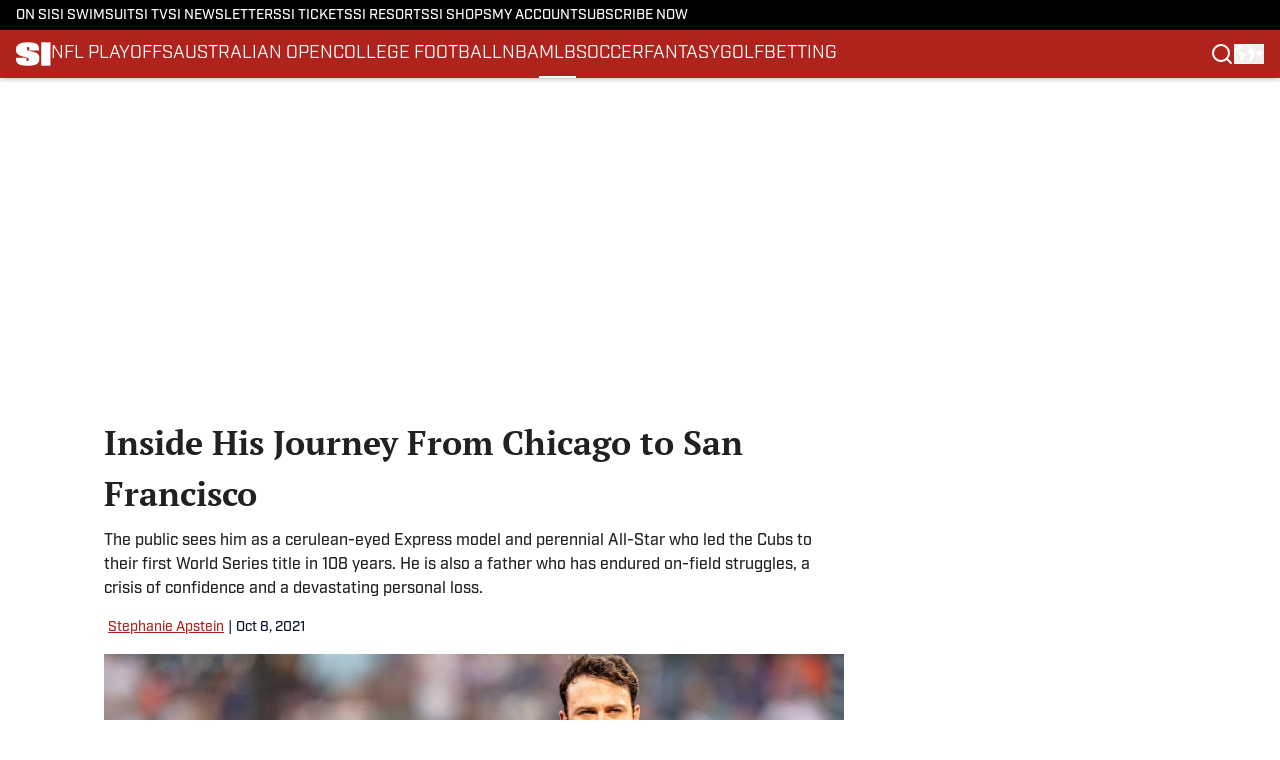

--- FILE ---
content_type: text/html
request_url: https://www.si.com/mlb/2021/10/08/kris-bryant-giants-daily-cover?utm_source=recommendations&utm_medium=in-article&utm_campaign=end-of-story
body_size: 88134
content:
<!DOCTYPE html><html lang="en-US" q:render="ssr" q:route="html/" q:container="paused" q:version="1.15.0" q:base="https://assets.minutemediacdn.com/vl-prod/build/" q:locale="" q:manifest-hash="vyybvu" q:instance="k5m96os9t8f"><!--qv q:id=0 q:key=tntn:Qb_0--><!--qv q:id=1 q:key=uXAr:vp_3--><!--qv q:s q:sref=1 q:key=--><head q:head><!--qv q:id=2 q:key=0YpJ:vp_0--><!--qv q:key=nO_0--><meta charset="utf-8" q:head><link href="https://fonts.googleapis.com" rel="preconnect" crossOrigin="" q:key="https://fonts.googleapis.com" q:head><link href="https://fonts.gstatic.com" rel="preconnect" crossOrigin="" q:key="https://fonts.gstatic.com" q:head><link href="https://fonts.googleapis.com/css2?family=Inter:wght@400;700;800&amp;family=Roboto:wght@100;200;300;400;500;600;700;800;900&amp;display=swap" rel="stylesheet" q:key="google-fonts" q:head><title q:head>Inside His Journey From Chicago to San Francisco</title><meta name="viewport" content="width=device-width, initial-scale=1.0" q:head><meta name="description" content="The public sees him as a cerulean-eyed Express model and former MVP. He’s also a father who has endured a crisis of confidence and a devastating personal loss." q:head><meta property="fb:app_id" content="531030426978426" q:head><meta property="fb:pages" content="14553116366" q:head><meta property="og:site_name" content="SI" q:head><meta property="og:url" content="https://www.si.com/mlb/2021/10/08/kris-bryant-giants-daily-cover" q:head><meta property="og:image:width" content="1440" q:head><meta property="og:image:height" content="810" q:head><meta name="twitter:url" content="https://www.si.com/mlb/2021/10/08/kris-bryant-giants-daily-cover" q:head><meta name="twitter:card" content="summary_large_image" q:head><meta name="twitter:image:width" content="1440" q:head><meta name="twitter:image:height" content="810" q:head><meta name="twitter:site" content="@SInow" q:head><meta name="robots" content="max-image-preview:large" q:head><meta name="theme-color" content="#000000" q:head><meta property="og:type" content="article" q:head><meta property="og:title" content="Inside His Journey From Chicago to San Francisco" q:head><meta property="og:image" content="https://www.si.com/.image/c_fill,w_1440,ar_1440:810,f_auto,q_auto,g_auto/MTg0NDAzODQ1MzI4MTUxNjQx/dcovbryant_h.jpg" q:head><meta property="og:description" content="The public sees him as a cerulean-eyed Express model and former MVP. He’s also a father who has endured a crisis of confidence and a devastating personal loss." q:head><meta property="article:published_time" content="2021-10-08T13:00:00Z" q:head><meta property="article:modified_time" content="2021-10-08T13:00:00Z" q:head><meta property="article:section" content="MLB" q:head><meta property="article:tag" content="2021-mlb-postseason" q:head><meta property="article:tag" content="chicago-cubs" q:head><meta property="article:tag" content="mlb" q:head><meta property="article:tag" content="kris-bryant" q:head><meta property="article:tag" content="san-francisco-giants" q:head><meta property="article:tag" content="hp-feature" q:head><meta property="article:tag" content="mlb-playoffs" q:head><meta property="article:tag" content="daily-cover" q:head><meta name="twitter:image" content="https://www.si.com/.image/c_fill,w_1440,ar_1440:810,f_auto,q_auto,g_auto/MTg0NDAzODQ1MzI4MTUxNjQx/dcovbryant_h.jpg" q:head><meta name="twitter:title" content="Inside His Journey From Chicago to San Francisco" q:head><meta name="twitter:description" content="The public sees him as a cerulean-eyed Express model and former MVP. He’s also a father who has endured a crisis of confidence and a devastating personal loss." q:head><link rel="preload" href="https://use.typekit.net/pvh6tvg.css" as="font" type="font/woff2" crossorigin key="https://use.typekit.net/pvh6tvg.css" q:key="https://use.typekit.net/pvh6tvg.css" q:head><link rel="preload" href="https://fonts.gstatic.com/s/ptserif/v19/EJRVQgYoZZY2vCFuvAFWzr8.woff2" as="font" type="font/woff2" crossorigin key="https://fonts.gstatic.com/s/ptserif/v19/EJRVQgYoZZY2vCFuvAFWzr8.woff2" q:key="https://fonts.gstatic.com/s/ptserif/v19/EJRVQgYoZZY2vCFuvAFWzr8.woff2" q:head><link rel="preload" href="https://fonts.gstatic.com/s/ptserif/v19/EJRSQgYoZZY2vCFuvAnt66qSVys.woff2" as="font" type="font/woff2" crossorigin key="https://fonts.gstatic.com/s/ptserif/v19/EJRSQgYoZZY2vCFuvAnt66qSVys.woff2" q:key="https://fonts.gstatic.com/s/ptserif/v19/EJRSQgYoZZY2vCFuvAnt66qSVys.woff2" q:head><link rel="icon" href="https://images2.minutemediacdn.com/image/upload/v1713365891/shape/cover/sport/SI-f87ae31620c381274a85426b5c4f1341.ico" q:head><link rel="canonical" href="https://www.si.com/mlb/2021/10/08/kris-bryant-giants-daily-cover" q:head><link rel="preconnect" href="https://images2.minutemediacdn.com" crossorigin="anonymous" q:head><link rel="dns-prefetch" href="https://images2.minutemediacdn.com" q:head><style type="text/css" q:head>/*
 * The Typekit service used to deliver this font or fonts for use on websites
 * is provided by Adobe and is subject to these Terms of Use
 * http://www.adobe.com/products/eulas/tou_typekit. For font license
 * information, see the list below.
 *
 * industry:
 *   - http://typekit.com/eulas/000000000000000077519a49
 *   - http://typekit.com/eulas/000000000000000077519a43
 *   - http://typekit.com/eulas/000000000000000077519a42
 *   - http://typekit.com/eulas/000000000000000077519a3f
 *   - http://typekit.com/eulas/000000000000000077519a3d
 * mencken-std:
 *   - http://typekit.com/eulas/00000000000000007735b7ec
 *   - http://typekit.com/eulas/00000000000000007735b7f0
 *   - http://typekit.com/eulas/00000000000000007735b7fa
 *   - http://typekit.com/eulas/00000000000000007735b7f3
 * mencken-std-head:
 *   - http://typekit.com/eulas/00000000000000007735b7f2
 *   - http://typekit.com/eulas/00000000000000007735b7f5
 *   - http://typekit.com/eulas/00000000000000007735b7f7
 *   - http://typekit.com/eulas/00000000000000007735b7fc
 * mencken-std-head-compress:
 *   - http://typekit.com/eulas/00000000000000007735b7fe
 *   - http://typekit.com/eulas/00000000000000007735b7f4
 * mencken-std-head-narrow:
 *   - http://typekit.com/eulas/00000000000000007735b7ed
 *   - http://typekit.com/eulas/00000000000000007735b7ef
 * mencken-std-narrow:
 *   - http://typekit.com/eulas/00000000000000007735b804
 *   - http://typekit.com/eulas/00000000000000007735b802
 * mencken-std-text:
 *   - http://typekit.com/eulas/00000000000000007735b7fb
 *   - http://typekit.com/eulas/00000000000000007735b805
 *   - http://typekit.com/eulas/00000000000000007735b801
 *   - http://typekit.com/eulas/00000000000000007735b803
 *
 * © 2009-2026 Adobe Systems Incorporated. All Rights Reserved.
 */
/*{"last_published":"2024-05-09 11:44:48 UTC"}*/

@import url("https://p.typekit.net/p.css?s=1&k=pvh6tvg&ht=tk&f=25308.25310.25312.25314.25318.41037.41039.41040.41041.41043.41044.41045.41046.41047.41048.41052.41053.41056.41057.41058.41059.41062.41063&a=147326445&app=typekit&e=css");

@font-face {
font-family:"industry";
src:url("https://use.typekit.net/af/bc66e1/000000000000000077519a49/30/l?primer=f592e0a4b9356877842506ce344308576437e4f677d7c9b78ca2162e6cad991a&fvd=n8&v=3") format("woff2"),url("https://use.typekit.net/af/bc66e1/000000000000000077519a49/30/d?primer=f592e0a4b9356877842506ce344308576437e4f677d7c9b78ca2162e6cad991a&fvd=n8&v=3") format("woff"),url("https://use.typekit.net/af/bc66e1/000000000000000077519a49/30/a?primer=f592e0a4b9356877842506ce344308576437e4f677d7c9b78ca2162e6cad991a&fvd=n8&v=3") format("opentype");
font-display:auto;font-style:normal;font-weight:800;font-stretch:normal;
}

@font-face {
font-family:"industry";
src:url("https://use.typekit.net/af/99114e/000000000000000077519a43/30/l?primer=f592e0a4b9356877842506ce344308576437e4f677d7c9b78ca2162e6cad991a&fvd=n7&v=3") format("woff2"),url("https://use.typekit.net/af/99114e/000000000000000077519a43/30/d?primer=f592e0a4b9356877842506ce344308576437e4f677d7c9b78ca2162e6cad991a&fvd=n7&v=3") format("woff"),url("https://use.typekit.net/af/99114e/000000000000000077519a43/30/a?primer=f592e0a4b9356877842506ce344308576437e4f677d7c9b78ca2162e6cad991a&fvd=n7&v=3") format("opentype");
font-display:auto;font-style:normal;font-weight:700;font-stretch:normal;
}

@font-face {
font-family:"industry";
src:url("https://use.typekit.net/af/7e0d3b/000000000000000077519a42/30/l?primer=f592e0a4b9356877842506ce344308576437e4f677d7c9b78ca2162e6cad991a&fvd=n4&v=3") format("woff2"),url("https://use.typekit.net/af/7e0d3b/000000000000000077519a42/30/d?primer=f592e0a4b9356877842506ce344308576437e4f677d7c9b78ca2162e6cad991a&fvd=n4&v=3") format("woff"),url("https://use.typekit.net/af/7e0d3b/000000000000000077519a42/30/a?primer=f592e0a4b9356877842506ce344308576437e4f677d7c9b78ca2162e6cad991a&fvd=n4&v=3") format("opentype");
font-display:auto;font-style:normal;font-weight:400;font-stretch:normal;
}

@font-face {
font-family:"industry";
src:url("https://use.typekit.net/af/e15078/000000000000000077519a3f/30/l?primer=f592e0a4b9356877842506ce344308576437e4f677d7c9b78ca2162e6cad991a&fvd=n6&v=3") format("woff2"),url("https://use.typekit.net/af/e15078/000000000000000077519a3f/30/d?primer=f592e0a4b9356877842506ce344308576437e4f677d7c9b78ca2162e6cad991a&fvd=n6&v=3") format("woff"),url("https://use.typekit.net/af/e15078/000000000000000077519a3f/30/a?primer=f592e0a4b9356877842506ce344308576437e4f677d7c9b78ca2162e6cad991a&fvd=n6&v=3") format("opentype");
font-display:auto;font-style:normal;font-weight:600;font-stretch:normal;
}

@font-face {
font-family:"industry";
src:url("https://use.typekit.net/af/7c1fb9/000000000000000077519a3d/30/l?primer=f592e0a4b9356877842506ce344308576437e4f677d7c9b78ca2162e6cad991a&fvd=n5&v=3") format("woff2"),url("https://use.typekit.net/af/7c1fb9/000000000000000077519a3d/30/d?primer=f592e0a4b9356877842506ce344308576437e4f677d7c9b78ca2162e6cad991a&fvd=n5&v=3") format("woff"),url("https://use.typekit.net/af/7c1fb9/000000000000000077519a3d/30/a?primer=f592e0a4b9356877842506ce344308576437e4f677d7c9b78ca2162e6cad991a&fvd=n5&v=3") format("opentype");
font-display:auto;font-style:normal;font-weight:500;font-stretch:normal;
}

@font-face {
font-family:"mencken-std";
src:url("https://use.typekit.net/af/d5f38e/00000000000000007735b7ec/30/l?primer=f592e0a4b9356877842506ce344308576437e4f677d7c9b78ca2162e6cad991a&fvd=n4&v=3") format("woff2"),url("https://use.typekit.net/af/d5f38e/00000000000000007735b7ec/30/d?primer=f592e0a4b9356877842506ce344308576437e4f677d7c9b78ca2162e6cad991a&fvd=n4&v=3") format("woff"),url("https://use.typekit.net/af/d5f38e/00000000000000007735b7ec/30/a?primer=f592e0a4b9356877842506ce344308576437e4f677d7c9b78ca2162e6cad991a&fvd=n4&v=3") format("opentype");
font-display:auto;font-style:normal;font-weight:400;font-stretch:normal;
}

@font-face {
font-family:"mencken-std";
src:url("https://use.typekit.net/af/8ed1de/00000000000000007735b7f0/30/l?subset_id=2&fvd=i4&v=3") format("woff2"),url("https://use.typekit.net/af/8ed1de/00000000000000007735b7f0/30/d?subset_id=2&fvd=i4&v=3") format("woff"),url("https://use.typekit.net/af/8ed1de/00000000000000007735b7f0/30/a?subset_id=2&fvd=i4&v=3") format("opentype");
font-display:auto;font-style:italic;font-weight:400;font-stretch:normal;
}

@font-face {
font-family:"mencken-std";
src:url("https://use.typekit.net/af/d7ff50/00000000000000007735b7fa/30/l?subset_id=2&fvd=i7&v=3") format("woff2"),url("https://use.typekit.net/af/d7ff50/00000000000000007735b7fa/30/d?subset_id=2&fvd=i7&v=3") format("woff"),url("https://use.typekit.net/af/d7ff50/00000000000000007735b7fa/30/a?subset_id=2&fvd=i7&v=3") format("opentype");
font-display:auto;font-style:italic;font-weight:700;font-stretch:normal;
}

@font-face {
font-family:"mencken-std";
src:url("https://use.typekit.net/af/2f7f90/00000000000000007735b7f3/30/l?primer=f592e0a4b9356877842506ce344308576437e4f677d7c9b78ca2162e6cad991a&fvd=n7&v=3") format("woff2"),url("https://use.typekit.net/af/2f7f90/00000000000000007735b7f3/30/d?primer=f592e0a4b9356877842506ce344308576437e4f677d7c9b78ca2162e6cad991a&fvd=n7&v=3") format("woff"),url("https://use.typekit.net/af/2f7f90/00000000000000007735b7f3/30/a?primer=f592e0a4b9356877842506ce344308576437e4f677d7c9b78ca2162e6cad991a&fvd=n7&v=3") format("opentype");
font-display:auto;font-style:normal;font-weight:700;font-stretch:normal;
}

@font-face {
font-family:"mencken-std-head";
src:url("https://use.typekit.net/af/5e6e66/00000000000000007735b7f2/30/l?primer=7cdcb44be4a7db8877ffa5c0007b8dd865b3bbc383831fe2ea177f62257a9191&fvd=i4&v=3") format("woff2"),url("https://use.typekit.net/af/5e6e66/00000000000000007735b7f2/30/d?primer=7cdcb44be4a7db8877ffa5c0007b8dd865b3bbc383831fe2ea177f62257a9191&fvd=i4&v=3") format("woff"),url("https://use.typekit.net/af/5e6e66/00000000000000007735b7f2/30/a?primer=7cdcb44be4a7db8877ffa5c0007b8dd865b3bbc383831fe2ea177f62257a9191&fvd=i4&v=3") format("opentype");
font-display:auto;font-style:italic;font-weight:400;font-stretch:normal;
}

@font-face {
font-family:"mencken-std-head";
src:url("https://use.typekit.net/af/d20c8b/00000000000000007735b7f5/30/l?primer=7cdcb44be4a7db8877ffa5c0007b8dd865b3bbc383831fe2ea177f62257a9191&fvd=n4&v=3") format("woff2"),url("https://use.typekit.net/af/d20c8b/00000000000000007735b7f5/30/d?primer=7cdcb44be4a7db8877ffa5c0007b8dd865b3bbc383831fe2ea177f62257a9191&fvd=n4&v=3") format("woff"),url("https://use.typekit.net/af/d20c8b/00000000000000007735b7f5/30/a?primer=7cdcb44be4a7db8877ffa5c0007b8dd865b3bbc383831fe2ea177f62257a9191&fvd=n4&v=3") format("opentype");
font-display:auto;font-style:normal;font-weight:400;font-stretch:normal;
}

@font-face {
font-family:"mencken-std-head";
src:url("https://use.typekit.net/af/42eeed/00000000000000007735b7f7/30/l?primer=7cdcb44be4a7db8877ffa5c0007b8dd865b3bbc383831fe2ea177f62257a9191&fvd=n7&v=3") format("woff2"),url("https://use.typekit.net/af/42eeed/00000000000000007735b7f7/30/d?primer=7cdcb44be4a7db8877ffa5c0007b8dd865b3bbc383831fe2ea177f62257a9191&fvd=n7&v=3") format("woff"),url("https://use.typekit.net/af/42eeed/00000000000000007735b7f7/30/a?primer=7cdcb44be4a7db8877ffa5c0007b8dd865b3bbc383831fe2ea177f62257a9191&fvd=n7&v=3") format("opentype");
font-display:auto;font-style:normal;font-weight:700;font-stretch:normal;
}

@font-face {
font-family:"mencken-std-head";
src:url("https://use.typekit.net/af/656ad8/00000000000000007735b7fc/30/l?primer=7cdcb44be4a7db8877ffa5c0007b8dd865b3bbc383831fe2ea177f62257a9191&fvd=i7&v=3") format("woff2"),url("https://use.typekit.net/af/656ad8/00000000000000007735b7fc/30/d?primer=7cdcb44be4a7db8877ffa5c0007b8dd865b3bbc383831fe2ea177f62257a9191&fvd=i7&v=3") format("woff"),url("https://use.typekit.net/af/656ad8/00000000000000007735b7fc/30/a?primer=7cdcb44be4a7db8877ffa5c0007b8dd865b3bbc383831fe2ea177f62257a9191&fvd=i7&v=3") format("opentype");
font-display:auto;font-style:italic;font-weight:700;font-stretch:normal;
}

@font-face {
font-family:"mencken-std-head-compress";
src:url("https://use.typekit.net/af/7af2ec/00000000000000007735b7fe/30/l?primer=f592e0a4b9356877842506ce344308576437e4f677d7c9b78ca2162e6cad991a&fvd=n4&v=3") format("woff2"),url("https://use.typekit.net/af/7af2ec/00000000000000007735b7fe/30/d?primer=f592e0a4b9356877842506ce344308576437e4f677d7c9b78ca2162e6cad991a&fvd=n4&v=3") format("woff"),url("https://use.typekit.net/af/7af2ec/00000000000000007735b7fe/30/a?primer=f592e0a4b9356877842506ce344308576437e4f677d7c9b78ca2162e6cad991a&fvd=n4&v=3") format("opentype");
font-display:auto;font-style:normal;font-weight:400;font-stretch:normal;
}

@font-face {
font-family:"mencken-std-head-compress";
src:url("https://use.typekit.net/af/a6e176/00000000000000007735b7f4/30/l?primer=f592e0a4b9356877842506ce344308576437e4f677d7c9b78ca2162e6cad991a&fvd=n7&v=3") format("woff2"),url("https://use.typekit.net/af/a6e176/00000000000000007735b7f4/30/d?primer=f592e0a4b9356877842506ce344308576437e4f677d7c9b78ca2162e6cad991a&fvd=n7&v=3") format("woff"),url("https://use.typekit.net/af/a6e176/00000000000000007735b7f4/30/a?primer=f592e0a4b9356877842506ce344308576437e4f677d7c9b78ca2162e6cad991a&fvd=n7&v=3") format("opentype");
font-display:auto;font-style:normal;font-weight:700;font-stretch:normal;
}

@font-face {
font-family:"mencken-std-head-narrow";
src:url("https://use.typekit.net/af/abc024/00000000000000007735b7ed/30/l?primer=7cdcb44be4a7db8877ffa5c0007b8dd865b3bbc383831fe2ea177f62257a9191&fvd=n7&v=3") format("woff2"),url("https://use.typekit.net/af/abc024/00000000000000007735b7ed/30/d?primer=7cdcb44be4a7db8877ffa5c0007b8dd865b3bbc383831fe2ea177f62257a9191&fvd=n7&v=3") format("woff"),url("https://use.typekit.net/af/abc024/00000000000000007735b7ed/30/a?primer=7cdcb44be4a7db8877ffa5c0007b8dd865b3bbc383831fe2ea177f62257a9191&fvd=n7&v=3") format("opentype");
font-display:auto;font-style:normal;font-weight:700;font-stretch:normal;
}

@font-face {
font-family:"mencken-std-head-narrow";
src:url("https://use.typekit.net/af/084292/00000000000000007735b7ef/30/l?primer=7cdcb44be4a7db8877ffa5c0007b8dd865b3bbc383831fe2ea177f62257a9191&fvd=n4&v=3") format("woff2"),url("https://use.typekit.net/af/084292/00000000000000007735b7ef/30/d?primer=7cdcb44be4a7db8877ffa5c0007b8dd865b3bbc383831fe2ea177f62257a9191&fvd=n4&v=3") format("woff"),url("https://use.typekit.net/af/084292/00000000000000007735b7ef/30/a?primer=7cdcb44be4a7db8877ffa5c0007b8dd865b3bbc383831fe2ea177f62257a9191&fvd=n4&v=3") format("opentype");
font-display:auto;font-style:normal;font-weight:400;font-stretch:normal;
}

@font-face {
font-family:"mencken-std-narrow";
src:url("https://use.typekit.net/af/f83182/00000000000000007735b804/30/l?primer=7cdcb44be4a7db8877ffa5c0007b8dd865b3bbc383831fe2ea177f62257a9191&fvd=n4&v=3") format("woff2"),url("https://use.typekit.net/af/f83182/00000000000000007735b804/30/d?primer=7cdcb44be4a7db8877ffa5c0007b8dd865b3bbc383831fe2ea177f62257a9191&fvd=n4&v=3") format("woff"),url("https://use.typekit.net/af/f83182/00000000000000007735b804/30/a?primer=7cdcb44be4a7db8877ffa5c0007b8dd865b3bbc383831fe2ea177f62257a9191&fvd=n4&v=3") format("opentype");
font-display:auto;font-style:normal;font-weight:400;font-stretch:normal;
}

@font-face {
font-family:"mencken-std-narrow";
src:url("https://use.typekit.net/af/55b9f9/00000000000000007735b802/30/l?primer=7cdcb44be4a7db8877ffa5c0007b8dd865b3bbc383831fe2ea177f62257a9191&fvd=n7&v=3") format("woff2"),url("https://use.typekit.net/af/55b9f9/00000000000000007735b802/30/d?primer=7cdcb44be4a7db8877ffa5c0007b8dd865b3bbc383831fe2ea177f62257a9191&fvd=n7&v=3") format("woff"),url("https://use.typekit.net/af/55b9f9/00000000000000007735b802/30/a?primer=7cdcb44be4a7db8877ffa5c0007b8dd865b3bbc383831fe2ea177f62257a9191&fvd=n7&v=3") format("opentype");
font-display:auto;font-style:normal;font-weight:700;font-stretch:normal;
}

@font-face {
font-family:"mencken-std-text";
src:url("https://use.typekit.net/af/6f6c99/00000000000000007735b7fb/30/l?primer=f592e0a4b9356877842506ce344308576437e4f677d7c9b78ca2162e6cad991a&fvd=i7&v=3") format("woff2"),url("https://use.typekit.net/af/6f6c99/00000000000000007735b7fb/30/d?primer=f592e0a4b9356877842506ce344308576437e4f677d7c9b78ca2162e6cad991a&fvd=i7&v=3") format("woff"),url("https://use.typekit.net/af/6f6c99/00000000000000007735b7fb/30/a?primer=f592e0a4b9356877842506ce344308576437e4f677d7c9b78ca2162e6cad991a&fvd=i7&v=3") format("opentype");
font-display:auto;font-style:italic;font-weight:700;font-stretch:normal;
}

@font-face {
font-family:"mencken-std-text";
src:url("https://use.typekit.net/af/ad03c1/00000000000000007735b805/30/l?primer=f592e0a4b9356877842506ce344308576437e4f677d7c9b78ca2162e6cad991a&fvd=i4&v=3") format("woff2"),url("https://use.typekit.net/af/ad03c1/00000000000000007735b805/30/d?primer=f592e0a4b9356877842506ce344308576437e4f677d7c9b78ca2162e6cad991a&fvd=i4&v=3") format("woff"),url("https://use.typekit.net/af/ad03c1/00000000000000007735b805/30/a?primer=f592e0a4b9356877842506ce344308576437e4f677d7c9b78ca2162e6cad991a&fvd=i4&v=3") format("opentype");
font-display:auto;font-style:italic;font-weight:400;font-stretch:normal;
}

@font-face {
font-family:"mencken-std-text";
src:url("https://use.typekit.net/af/2bfbdc/00000000000000007735b801/30/l?primer=f592e0a4b9356877842506ce344308576437e4f677d7c9b78ca2162e6cad991a&fvd=n7&v=3") format("woff2"),url("https://use.typekit.net/af/2bfbdc/00000000000000007735b801/30/d?primer=f592e0a4b9356877842506ce344308576437e4f677d7c9b78ca2162e6cad991a&fvd=n7&v=3") format("woff"),url("https://use.typekit.net/af/2bfbdc/00000000000000007735b801/30/a?primer=f592e0a4b9356877842506ce344308576437e4f677d7c9b78ca2162e6cad991a&fvd=n7&v=3") format("opentype");
font-display:auto;font-style:normal;font-weight:700;font-stretch:normal;
}

@font-face {
font-family:"mencken-std-text";
src:url("https://use.typekit.net/af/94fbf5/00000000000000007735b803/30/l?primer=f592e0a4b9356877842506ce344308576437e4f677d7c9b78ca2162e6cad991a&fvd=n4&v=3") format("woff2"),url("https://use.typekit.net/af/94fbf5/00000000000000007735b803/30/d?primer=f592e0a4b9356877842506ce344308576437e4f677d7c9b78ca2162e6cad991a&fvd=n4&v=3") format("woff"),url("https://use.typekit.net/af/94fbf5/00000000000000007735b803/30/a?primer=f592e0a4b9356877842506ce344308576437e4f677d7c9b78ca2162e6cad991a&fvd=n4&v=3") format("opentype");
font-display:auto;font-style:normal;font-weight:400;font-stretch:normal;
}

.tk-industry { font-family: "industry",sans-serif; }
.tk-mencken-std { font-family: "mencken-std",sans-serif; }
.tk-mencken-std-head { font-family: "mencken-std-head",sans-serif; }
.tk-mencken-std-head-compress { font-family: "mencken-std-head-compress",sans-serif; }
.tk-mencken-std-head-narrow { font-family: "mencken-std-head-narrow",sans-serif; }
.tk-mencken-std-narrow { font-family: "mencken-std-narrow",sans-serif; }
.tk-mencken-std-text { font-family: "mencken-std-text",sans-serif; }
@font-face {font-family: 'PT Serif';
  font-style: normal;
  font-weight: 400;
  font-display: swap;
  src: url(https://fonts.gstatic.com/s/ptserif/v19/EJRVQgYoZZY2vCFuvAFWzr8.woff2) format('woff2');
  unicode-range: U+0000-00FF, U+0131, U+0152-0153, U+02BB-02BC, U+02C6, U+02DA, U+02DC, U+0304, U+0308, U+0329, U+2000-206F, U+20AC, U+2122, U+2191, U+2193, U+2212, U+2215, U+FEFF, U+FFFD;}@font-face {font-family: 'PT Serif';
  font-style: normal;
  font-weight: 700;
  font-display: swap;
  src: url(https://fonts.gstatic.com/s/ptserif/v19/EJRSQgYoZZY2vCFuvAnt66qSVys.woff2) format('woff2');
  unicode-range: U+0000-00FF, U+0131, U+0152-0153, U+02BB-02BC, U+02C6, U+02DA, U+02DC, U+0304, U+0308, U+0329, U+2000-206F, U+20AC, U+2122, U+2191, U+2193, U+2212, U+2215, U+FEFF, U+FFFD;}</style><style q:head>:root {--color-black:#000000;--color-blue:#0066CC;--color-darkGrey:#212121;--color-grey:#8B8B8B;--color-lightGrey:#F9F9FB;--color-primary:#af231c;--color-secondary:#0A1529;--color-white:#FFFFFF;--font-family-big:industry;--font-weight-big:500;--font-size-big-lg:16px;--font-size-big-md:16px;--font-size-big-sm:16px;--font-family-bigger:PT Serif;--font-weight-bigger:700;--font-size-bigger-lg:16px;--font-size-bigger-md:16px;--font-size-bigger-sm:16px;--font-family-gigantic:PT Serif;--font-weight-gigantic:700;--font-size-gigantic-lg:34px;--font-size-gigantic-md:32px;--font-size-gigantic-sm:28px;--font-family-huge:industry;--font-weight-huge:800;--font-size-huge-lg:28px;--font-size-huge-md:26px;--font-size-huge-sm:26px;--font-family-large:industry;--font-weight-large:800;--font-size-large-lg:18px;--font-size-large-md:18px;--font-size-large-sm:18px;--font-family-normal:PT Serif;--font-weight-normal:400;--font-size-normal-lg:16px;--font-size-normal-md:16px;--font-size-normal-sm:16px;--font-family-tiny:industry;--font-weight-tiny:500;--font-size-tiny-lg:14px;--font-size-tiny-md:14px;--font-size-tiny-sm:14px;}</style><script async type="text/javascript" id="clientApiData" q:key="clientApiData" q:head>window.clientApiData = {"pageData":{"tags":["registration-wall"],"distributionChannels":["author|stephanie-apstein","daily-cover","mlb","news-sitemap"],"language":"en","experiments":[],"pageType":"PostPage","articleId":"01j8fnrxdbq2","property":"si","contentTags":["2021-mlb-postseason","chicago-cubs","mlb","kris-bryant","san-francisco-giants","hp-feature","mlb-playoffs","daily-cover"],"isMobileViewer":false,"topic":"","vertical":"","siteName":"SI","resourceID":"01j8fnrxdbq2","autoTags":[]},"paletteData":{"colors":{"black":"#000000","blue":"#0066CC","darkGrey":"#212121","grey":"#8B8B8B","lightGrey":"#F9F9FB","primary":"#af231c","secondary":"#0A1529","white":"#FFFFFF"},"fonts":[{"family":"industry","stylesheetUrl":"https://use.typekit.net/pvh6tvg.css","type":"stylesheetUrl","weights":["600","500","700","400","800"]},{"family":"PT Serif","stylesheetUrl":"https://fonts.googleapis.com/css?family=PT Serif:300,400,500,600,700&display=swap","type":"stylesheetUrl","weights":["400","700"]}],"typography":{"big":{"fontFamily":"industry","fontWeight":500,"screenSizes":{"large":16,"medium":16,"small":16}},"bigger":{"fontFamily":"PT Serif","fontWeight":700,"screenSizes":{"large":16,"medium":16,"small":16}},"gigantic":{"fontFamily":"PT Serif","fontWeight":700,"screenSizes":{"large":34,"medium":32,"small":28}},"huge":{"fontFamily":"industry","fontWeight":800,"screenSizes":{"large":28,"medium":26,"small":26}},"large":{"fontFamily":"industry","fontWeight":800,"screenSizes":{"large":18,"medium":18,"small":18}},"normal":{"fontFamily":"PT Serif","fontWeight":400,"screenSizes":{"large":16,"medium":16,"small":16}},"tiny":{"fontFamily":"industry","fontWeight":500,"screenSizes":{"large":14,"medium":14,"small":14}}}}};</script><script type="text/javascript" id="OneTrustAutoBlock" q:key="oneTrustAutoBlock" q:head></script><script type="text/javascript" src="https://cdn-ukwest.onetrust.com/scripttemplates/otSDKStub.js" id="OneTrustURL" data-domain-script="01948995-2b4d-78dc-a8c2-9a61ad90edd4" q:key="oneTrustStub" q:head></script><script type="text/javascript" src="https://cdn.cookielaw.org/opt-out/otCCPAiab.js" id="OneTrustIAB" ccpa-opt-out-ids="C0004" ccpa-opt-out-geo="ca" ccpa-opt-out-lspa="true" q:key="oneTrustIAB" q:head></script><script type="text/javascript" id="OneTrustInit" q:key="oneTrustInit" q:head>
      function OptanonWrapper() {
      const geoData = OneTrust.getGeolocationData?.();
      const isUS = (geoData?.country === "US");
      const groups = window.OnetrustActiveGroups || '';
      const consentGiven = groups.includes(',C0004,');

      const shouldLoadAutoBlockScript = !isUS || (isUS && !consentGiven);

      // Update Permutive consent based on current consent status
      function updatePermutiveConsent(hasConsent) {
        function attemptUpdate() {
          if (window.permutive && typeof window.permutive.consent === 'function') {
            if (hasConsent) {
              window.permutive.consent({ "opt_in": true, "token": "CONSENT_CAPTURED" });
            } else {
              window.permutive.consent({ "opt_in": false });
            }
            return true;
          }
          return false;
        }

        // Try immediately
        if (!attemptUpdate()) {
          // If Permutive isn't ready, retry after a short delay
          setTimeout(function() {
            attemptUpdate();
          }, 200);
        }
      }

      // Set initial Permutive consent status
      updatePermutiveConsent(consentGiven);

      // Set up consent change handler to update Permutive when consent changes
      OneTrust.OnConsentChanged(function(eventData) {
        // Use a small delay to ensure OnetrustActiveGroups is updated
        // OneTrust may fire the callback before updating the groups
        setTimeout(function() {
          // Update consent status from event data
          const updatedGroups = window.OnetrustActiveGroups || '';
          const updatedConsentGiven = updatedGroups.includes(',C0004,');
          updatePermutiveConsent(updatedConsentGiven);

          // Handle auto-block script loading and page reload for US users
          // If user is in US and opts out (no longer has consent), load auto-block
          if (isUS && !updatedConsentGiven) {
            loadAutoBlockScript();
            location.reload();
          }
        }, 150);
      });

      if (shouldLoadAutoBlockScript) {
        loadAutoBlockScript();
      }

      function loadAutoBlockScript() {
        const autoBlockScript = document.getElementById('OneTrustAutoBlock');
        if (autoBlockScript && !autoBlockScript.src) {
          autoBlockScript.src = 'https://cdn-ukwest.onetrust.com/consent/01948995-2b4d-78dc-a8c2-9a61ad90edd4/OtAutoBlock.js';
        }
      }
    }
  </script><script async src="https://accounts.google.com/gsi/client" id="google-auth" q:key="google-auth" q:head></script><script async src="https://edge-auth.microsoft.com/js/ms_auth_client.min.js" id="microsoft-auth" q:key="microsoft-oauth" q:head></script><script type="text/javascript" id="mmBCPageData" q:key="mmBCPageData" q:head>
        window.mmBCPageData = {
          property: 'si',
          authors: ["stephanie-apstein"],
          pageType: 'PostPage',
        };</script><script async type="text/javascript" id="update-hem-cookie" q:key="update-hem-cookie" q:head>
      (function () {
        function getCookie(name) {
          const value = '; ' + document.cookie;
          const parts = value.split('; ' + name + '=');
          if (parts.length === 2) {
            return parts.pop().split(";").shift();
          }
          return null;
        }

        function processUserId(userId) {
            if (!userId) return;
            document.cookie = 'mm_bc_user_sha' + '=' + userId + '; path=/; max-age=31536000; Secure; SameSite=Lax';
        }

        const existingValue = getCookie('mm_bc_user_sha');
        if (existingValue) {
          processUserId(existingValue);
          return;
        }

        if (window.dataLayer && Array.isArray(window.dataLayer)) {
          const found = window.dataLayer.find(e => e.bc_reg_user_id);
          if (found) {
            processUserId(found.bc_reg_user_id);
            return;
          }
        }

        // Intercept future pushes to dataLayer and capture bc_reg_user_id
        if (window.dataLayer) {
          const originalPush = window.dataLayer.push;
          window.dataLayer.push = function () {
            for (let arg of arguments) {
              if (arg.bc_reg_user_id) {
                processUserId(arg.bc_reg_user_id);
              }
            }
            return originalPush.apply(window.dataLayer, arguments);
          };
        }
    })();
  </script><script id="chartbeatData" type="text/javascript" q:key="chartbeatData" q:head>
    window._sf_async_config = {
      uid: 67224,
      domain: 'www.si.com',
      useCanonical: true,
      useCanonicalDomain: true,
      flickerControl: false,
      sections: 'MLB',
      authors: 'Stephanie Apstein'
    };
  </script><script id="chartbeatHeadline" type="text/javascript" src="https://static.chartbeat.com/js/chartbeat_mab.js" async q:key="chartbeatHeadline" q:head></script><script src="https://ak.sail-horizon.com/spm/spm.v1.min.js" id="sailthru" async q:key="sailthru" q:head></script><script id="sailthruInit" type="text/javascript" q:key="sailthruInit" q:head>
    // Wait for Sailthru to be available on window before initializing
    (function checkSailthru(attempts = 0) {
      if (typeof window.Sailthru !== 'undefined') {
        Sailthru.init({ customerId: '855bffce2bac59b73c9fb6e3b423d78f' });
      } else if (attempts < 3) {
        // Check again after a short delay, limit to 3 attempts
        setTimeout(() => checkSailthru(attempts + 1), 100);
      }
    })();
  </script><script src="https://static.chartbeat.com/js/chartbeat.js" async type="text/javascript" class="optanon-category-C0002 optanon-category-SPD_BG" q:key="chartbeat" q:head></script><script src="https://static.chartbeat.com/js/subscriptions.js" async type="text/javascript" q:key="chartbeatSubscriptions" q:head></script><script id="chartbeatConversion" type="text/javascript" q:key="chartbeatConversion" q:head>
    class ChartbeatConversionEvents {
      constructor() {
        this.isAttached = false;
        this.observer = null;
        this.originalPushState = history.pushState;
        this.init();
      }

      // Form finders
      findRegForm() {
        // Return the iframe container since we can't access cross-origin iframe content
        const form = document.getElementById('voltax-auth-openpass');
        const iframe = form?.querySelector('iframe');
        return iframe || null;
      }

      findNewsletterForm() {
        return document.getElementsByClassName('bcForm')[0]?.querySelector('input[type="text"]') || null;
      }

      // Track event helper
      track(eventName) {
        if (typeof window.chartbeat === 'function') {
          chartbeat(eventName);
        }
      }

      // Creates a tracker with start/complete/cancel state management
      createTracker(prefix) {
        let hasShown = false;
        let hasStarted = false;
        let hasCompleted = false;
        let hasCanceled = false;
        
        return {
          shown: () => { hasShown = true; this.track(prefix + 'Shown'); },
          start: () => { hasStarted = true; this.track(prefix + 'Start'); },
          complete: () => { hasCompleted = true; if (hasStarted) this.track(prefix + 'Complete'); },
          cancel: () => { 
            if (hasShown && !hasCompleted && !hasCanceled) {
              hasCanceled = true;
              this.track(prefix + 'Cancel');
            }
          }
        };
      }

      // Registration Wall tracking
      setupRegistrationTracking(regForm) {
        const reg = this.createTracker('trackRegistration');
        reg.shown();
        
        // Start: any auth button click or openpass form
        regForm.querySelectorAll('.voltax-auth-button, .voltax-auth-google-button')
          .forEach(btn => btn.addEventListener('click', reg.start, { once: true }));

        // OpenPass iframe tracking
        const iframe = regForm.querySelector('#voltax-auth-openpass').querySelector('iframe');
        if (!iframe) {
          return;
        }
        
        let hasInteracted = false;
        // Only event that is triggered when the user is interacting with the iframe
        iframe.addEventListener('mouseenter', () => {
          hasInteracted = true;
          reg.start();
        }, { once: true });

        // Complete: when "voltax_auth_provider" is set in local storage
        // Cancel: when modal closes without completing (modal removed from DOM)
        const regObserver = new MutationObserver(() => {
          if (localStorage.getItem('voltax_auth_provider')) {
            reg.complete();
            regObserver.disconnect();
          } else if (!iframe.isConnected) {
            reg.cancel();
            regObserver.disconnect();
          }
        });
        regObserver.observe(document.body, { childList: true, subtree: true });
        
        // Cancel: leave page without completing (user navigates away)
        window.addEventListener('beforeunload', reg.cancel);
      }

      // Newsletter tracking
      setupNewsletterTracking(newsletterForm) {
        const nl = this.createTracker('trackNewsletterSignup');
        nl.shown();
        
        const emailInput = newsletterForm.querySelector('input[type="text"]');
        const submitBtn = newsletterForm.querySelector('.blueConicButton input[type="submit"]');
        
        // Start: focus email input
        if (emailInput) {
          emailInput.addEventListener('focus', nl.start, { once: true });
        }
        
        // Complete: form submit or button click
        newsletterForm.addEventListener('submit', nl.complete, { once: true });
        if (submitBtn) {
          submitBtn.addEventListener('click', nl.complete, { once: true });
        }
        
        // Cancel: leave page, URL change (finite scroll), or form is removed from DOM
        window.addEventListener('beforeunload', nl.cancel);
        window.addEventListener('popstate', nl.cancel);
        
        // Cancel: when modal closes without completing (form removed from DOM)
        const nlObserver = new MutationObserver(() => {
          if (!newsletterForm.isConnected) {
            nl.cancel();
            nlObserver.disconnect();
          }
        });
        nlObserver.observe(document.body, { childList: true, subtree: true });
        
        const originalPushState = this.originalPushState;
        history.pushState = function(...args) {
          nl.cancel();
          return originalPushState.apply(history, args);
        };
      }

      attachListener() {
        if (this.isAttached) return;
        
        const regForm = this.findRegForm();
        const newsletterForm = this.findNewsletterForm();
        
        if (typeof window.chartbeat !== 'function' || (!regForm && !newsletterForm)) return;

        if (regForm) this.setupRegistrationTracking(document.getElementById('voltax-sign-in'));
        if (newsletterForm) this.setupNewsletterTracking(document.getElementsByClassName('bcForm')[0]);

        this.isAttached = true;
        if (this.observer) this.observer.disconnect();
      }

      init() {
        this.observer = new MutationObserver(() => this.attachListener());
        this.observer.observe(document.body, { childList: true, subtree: true });
        this.attachListener();
      }
    }

    window.addEventListener("DOMContentLoaded", () => {
      new ChartbeatConversionEvents();
    });
  </script><script async type="text/javascript" id="cwv-tracker" q:key="cwv-tracker" q:head>
          (function () {
            const SAMPLE_PERCENTAGE = 25;
            if (Math.random() < SAMPLE_PERCENTAGE / 100) {
              const script = document.createElement("script");
              script.src =
                "https://assets.minutemediacdn.com/mm-cwv-tracker/prod/mm-cwv-tracker.js";
              script.async = true;
              document.head.appendChild(script);
            }
          })();
        </script><script async type="text/javascript" id="GTM" data-consent-category="C0001" q:key="GTM" q:head>(function(w,d,s,l,i){w[l]=w[l]||[];w[l].push({'gtm.start': new Date().getTime(),event:'gtm.js'});var f=d.getElementsByTagName(s)[0],j=d.createElement(s),dl=l!='dataLayer'?'&l='+l:'';j.async=true;j.src='https://www.googletagmanager.com/gtm.js?id='+i+dl;f.parentNode.insertBefore(j,f);})(window,document,'script','dataLayer','GTM-TCW5HW')</script><script async type="text/javascript" id="Adshield" data-consent-category="C0004" q:key="Adshield" q:head>const script1 = document.createElement('script');
script1.setAttribute("async", "");
script1.setAttribute("id", "WaKHdIdeRP");
script1.setAttribute("data-sdk", "l/1.1.31");
script1.setAttribute("data-cfasync", "false");
script1.setAttribute("nowprocket", "");
script1.setAttribute("src", "https://html-load.com/sdk.js");
script1.setAttribute("charset", "UTF-8");
script1.setAttribute("data", "nxznpufsoujubuzcso8so4sbiu4nuvs6u9sbkuwsocuju5sbu9cs1u9u9ujuwsouvuju5uku9kuwsouju9vujsrbccuwsou34srsbiu4nu3sououx");
script1.setAttribute("onload", "(async()=>{var e,t,r,o,a;try{e=e=>{try{confirm('There was a problem loading the page. Please click OK to learn more.')?m.href=t+'?url='+o(m.href)+'&error='+o(e)+'&domain='+r:m.reload()}catch(a){location.href=t+'?eventId=&error=Vml0YWwgQVBJIGJsb2NrZWQ%3D&domain='+r}},t='https://report.error-report.com/modal',r='html-load.com',o=btoa;const n=window,i=document,s=e=>new Promise((t=>{const r=.1*e,o=e+Math.floor(2*Math.random()*r)-r;setTimeout(t,o)})),l=n.addEventListener.bind(n),d=n.postMessage.bind(n),c='message',m=location,h=Math.random,w=clearInterval,g='setAttribute';a=async a=>{try{localStorage.setItem(m.host+'_fa_'+o('last_bfa_at'),Date.now().toString())}catch(f){}setInterval((()=>{i.body&&(i.body.remove(),i.body.innerHTML='')}),100);const n=await fetch('https://error-report.com/report?type=loader_light&url='+o(m.href)+'&error='+o(a)+'&request_id='+o(Math.random().toString().slice(2)),{method:'POST'}).then((e=>e.text())),s=new Promise((e=>{l('message',(t=>{'as_modal_loaded'===t.data&&e()}))}));let d=i.createElement('iframe');d.src=t+'?url='+o(m.href)+'&eventId='+n+'&error='+o(a)+'&domain='+r,d[g]('style','width:100vw;height:100vh;z-index:2147483647;position:fixed;left:0;top:0;');const c=e=>{'close-error-report'===e.data&&(d.remove(),removeEventListener('message',c))};l('message',c),i.documentElement.appendChild(d);const h=setInterval((()=>{if(!i.contains(d))return w(h);(()=>{const e=d.getBoundingClientRect();return'none'!==getComputedStyle(d).display&&0!==e.width&&0!==e.height})()||(w(h),e(a))}),1e3);await new Promise(((e,t)=>{s.then(e),setTimeout((()=>t(a)),3e3)}))};const f=()=>new Promise(((e,t)=>{let r=h().toString(),o=h().toString();l(c,(e=>e.data===r&&d(o,'*'))),l(c,(t=>t.data===o&&e())),d(r,'*')})),p=async()=>{try{let e=!1;const t=h().toString();if(l(c,(r=>{r.data===t+'_as_res'&&(e=!0)})),d(t+'_as_req','*'),await f(),await s(500),e)return!0}catch(e){}return!1},y=[100,500,1e3],u=o('_bfa_message'+location.hostname);for(let e=0;e<=y.length&&!await p();e++){if(window[u])throw window[u];if(e===y.length-1)throw'Failed to load website properly since '+r+' is tainted. Please allow '+r;await s(y[e])}}catch(n){try{await a(n)}catch(i){e(n)}}})();");
script1.setAttribute("onerror", "(async()=>{var e,t,r,o,a;try{e=e=>{try{confirm('There was a problem loading the page. Please click OK to learn more.')?m.href=t+'?url='+o(m.href)+'&error='+o(e)+'&domain='+r:m.reload()}catch(a){location.href=t+'?eventId=&error=Vml0YWwgQVBJIGJsb2NrZWQ%3D&domain='+r}},t='https://report.error-report.com/modal',r='html-load.com',o=btoa;const n=window,s=document,i=JSON.parse(atob('WyJodG1sLWxvYWQuY29tIiwiZmIuaHRtbC1sb2FkLmNvbSIsImQxcTd1bGQ4bzBsMXA2LmNsb3VkZnJvbnQubmV0IiwiY29udGVudC1sb2FkZXIuY29tIiwiZmIuY29udGVudC1sb2FkZXIuY29tIl0=')),l='addEventListener',d='setAttribute',c='getAttribute',m=location,h='attributes',u=clearInterval,b='as_retry',p=m.hostname,w=n.addEventListener.bind(n),v='__sa_'+window.btoa(window.location.href),_=()=>{const e=e=>{let t=0;for(let r=0,o=e.length;r<o;r++){t=(t<<5)-t+e.charCodeAt(r),t|=0}return t},t=Date.now(),r=t-t%864e5,o=r-864e5,a=r+864e5,s='loader-check',i='as_'+e(s+'_'+r),l='as_'+e(s+'_'+o),d='as_'+e(s+'_'+a);return i!==l&&i!==d&&l!==d&&!!(n[i]||n[l]||n[d])};if(a=async a=>{try{localStorage.setItem(m.host+'_fa_'+o('last_bfa_at'),Date.now().toString())}catch(b){}setInterval((()=>{s.body&&(s.body.remove(),s.body.innerHTML='')}),100);const n=await fetch('https://error-report.com/report?type=loader_light&url='+o(m.href)+'&error='+o(a)+'&request_id='+o(Math.random().toString().slice(2)),{method:'POST'}).then((e=>e.text())),i=new Promise((e=>{w('message',(t=>{'as_modal_loaded'===t.data&&e()}))}));let l=s.createElement('iframe');l.src=t+'?url='+o(m.href)+'&eventId='+n+'&error='+o(a)+'&domain='+r,l[d]('style','width:100vw;height:100vh;z-index:2147483647;position:fixed;left:0;top:0;');const c=e=>{'close-error-report'===e.data&&(l.remove(),removeEventListener('message',c))};w('message',c),s.documentElement.appendChild(l);const h=setInterval((()=>{if(!s.contains(l))return u(h);(()=>{const e=l.getBoundingClientRect();return'none'!==getComputedStyle(l).display&&0!==e.width&&0!==e.height})()||(u(h),e(a))}),1e3);await new Promise(((e,t)=>{i.then(e),setTimeout((()=>t(a)),3e3)}))},void 0===n[b]&&(n[b]=0),n[b]>=i.length)throw'Failed to load website properly since '+r+' is blocked. Please allow '+r;if(_())return;const g=s.querySelector('#WaKHdIdeRP'),f=s.createElement('script');for(let e=0;e<g[h].length;e++)f[d](g[h][e].name,g[h][e].value);const y=n[v]?.EventTarget_addEventListener||EventTarget.prototype[l],I=o(p+'_onload');n[I]&&y.call(f,'load',n[I]);const E=o(p+'_onerror');n[E]&&y.call(f,'error',n[E]);const L=new n.URL(g[c]('src'));L.host=i[n[b]++],f[d]('src',L.href),f[d]('type','text/javascript'),g[d]('id',g[c]('id')+'_'),g.parentNode.insertBefore(f,g),g.remove()}catch(n){try{await a(n)}catch(s){e(n)}}})();");
document.head.appendChild(script1);

const script2 = document.createElement('script');
script2.setAttribute("data-cfasync", "false");
script2.setAttribute("nowprocket", "");
script2.textContent = "((e,t,o,r)=>{var n,H,a,s=o.I,i=(s,i)=>{for(n=i||s[r.u],H=o.Z,a=t.D;a<n;a++)H+=s[(a+e.z)*t.M%n];return H};(async()=>{o.i()(o.i()(i(t.u))(i(o.y+t.K),e.u,r.S))})(),t.x[o.e]||(s[t.Q]=i(t.P,t.X))})({z:616,u:\"UKYUX6b8fXdfDhNxN2XmAfUwXxIcMVPJXTYgHmOjCAXsHQGcHUX7WNNhWCG3DJPSKSO4CHM4CqOsGkAiFqKsCBGZGCMfG0E6GXC4FHNBASAaOfL0M5CDPqHAG8M0K9HkL2GeIkIbE9J1IKH1HRGAHbI0MAN7H8HBHDJXNwGBFzEWEaEhEREDEkEiHZA8IXqZZX\"},{Q:\"href\",D:0,X:106,P:\"-ep:hdlndYgNGQ0r&nl/trro/t.-=oWKrJVY=et?m.err/tclhmwGZsBWVrIeocpotrpootapVWbJwmrdvdoor.esmami&2Q2Iglo=eamr\",M:5639,x:window,u:\"(.g{)spoj)f;p.,o,orlmpi.reia,n.(tttr(.tu(c,fr rtht.]on)(,p)f ,/fof[oo.)p=.}=.=(o.;f/>)..\",K:\"{=tSJ^&n}ehb)oqn,4n([2.o.e[isr)mH3o)b.(cce+HHbI=tr,,n)nKrod<t)e=aH=g)nE ,A.SrdtraN-=C[4kdIeN)D.IsRi=^)=sarep+g=aeCGHbMM!l|+heTlt(C.th)1QR$Xin:p;ozEC=e)S4sSr.gkCGX)e_>.ota}v}]_lt_DcrshFH_s+&:_leml$Mh9=e(dlh)0}!.)ocEH.sn(Gc)Rt=HDt_),hirw_n&_totXe)0t$Ccblnw9o]{aMQOEwteHy)m)eri5eeNe)!b])}oA)o4rtE[eeU!i.an.yl)4>Gse'bXat,'tc[Ao(9fl.=ikc1{rf=e:eaoee'h{AnH}t=,o&=e.esHzd&lH(~kttEG=AbotGCGe=Ix^ha=hir'h4s]3Bte]i=%,Eh,PnABlre.HM,ERo4oiCK[HH.'o,is0R(4]ef)e6{($e+iJcGefg,q(.tant[9,4sGtLn6e+aoeo8:Rir[h|8ONe>}n}=(OWn,=fH5n;/~>ito)FnrO}st)[E'e{l(e#eer'_.nro2[)|ea'&)a(f_[ED=F$'&L)Haj}Sng'Hucn] pscncei;(D?,}tntkE)''bAX=?v7nO))S(ly5eP.HK8{s}]9troqOoe~etEG^B_qe.XAB,JgXG:p!(}>dltce+=!_JBZAe44=e|'{?.e)$hGt;|o^..7e.(:En=R)H;PTneOgpt(,cA)x_Iemhs)N):Fu|=h0=neHoahH(__e+ebPf=2!tss(sM,H1s;n=hie)I'C=}Ge{Ui d}e&_ix)teH[n HfE: .,e'od'.r=AlLishi?sR{&e,?ef^hnwr)=to|)lS+)7oNWiojK1n.ccr(e?A{Cc]suxnan, )n8=t;'!b>s;oHveo')2rmc,E]LNdsQ}Xnsw&a,E6H8[y&-kG,'p,kZUDo,yC(ZhDX=(;s{aie_|NtFGa)t=]=3eh.'r+ie'_..U4ni.iAd<o9tkZgGr'g)idtu)o(+;eNM),)fstk=_en=Hc)ld(o=CeeXC2e{('lm= A1P=oe(( sH){N))=MfwHrN'DteEG){,r<{z):fNr('nancXi''W]t)oapJ_rHh=|d_!H,t'MJtiJ'H.=H2)Are;t)C$kl)])PeHt]otg()Atr))))ea{?,-f'=$a0,f).Iqv_)JJnkS(gG}[Gh()uNpl,hh:3(c]ZdiHaot'H_B't0);t=Syt:)E1a1c,$raE=m(&}HdtM.iXpH|n ha)=rC0ktaP}B(J'~'wsuhnIlSMts0)a) )h('He|'.!N=iA(riAHlff'JaSW!71hb'H:0om,eHt''n);0T,t)B_.\"},{y:\"LnNa)O&=eh,W&Ar:fTekMhxI(!co,r($8SJfnGstsnc&'$Ha((o(nH}=)f|,lF'=;whM]u=.,gcht)HtO8t,==Htlgt=(a}]HZ.E)=onp^nmap=+=1seaa6|i7ftX)se;epstR*8ens0F.Ca$Re'GwIdrl;OJoJHt)z_Hd=a_|7_zC),:_;IDrGfUo+II,od.oI)ecd8yem}]b_eXeUh{[o,X,fp'r(25,ar(b:s'Ut=tRo;_lt]nD}tGBe'tt_upZlf0'it]Faieb,iBX,_Aegbe2,EPrk3M'tieM.,HnB=))]oaoxcJ,aGu}nsu1l(B]>(&'FbMaofX]tHhGEFQe}bCcnrMl..l:[)ln8o:n,iafSy,,,:;roXe(Gd,N.l0oe,NtZer-X)oIB'eZ,tBe'+eGeeAo.e.))=h_sU)).c8o)JC,{e.qtD:'{R,tn)1.r~k( oHERee4Hl?sD(Hted}te4;}NrS)Da)},!n:s;ucaH4/a?}i<a}I)Ji:'aa=2Hgf)geNZort Xcti0c,o8)kn$=KetZad)g:Enho+(oc.0jxt,f0HsrfN&n]fiMr;A=7c2=kwael[&tX(G0_~a=oE)[Rdo)oNeT;t, tneH&>p'M0;t[at(]ei)k j=resM8e[eunDY}:kXHi,=dUl stloZ_>4iJt=s|s&.[x(CwEr(yaJdGt]t=HE},Pe,aBfNy)eijXotD+{-FTdtda!=i[}{i^}CXCrklwm)X0enat,X}=u ?&Xp)(8,tA.wtincem( (&+ootGG[H2M)xwH0yemHFe,F,=;:eH)!(OIeoXer0)Eo=HNn==rXimt&{OQ'mH'vqT'.Va)c;4lekXdM;I}smdZkX'KBreN_sLie(={t&+q=0&n_EEGUtehq')}totAi4i'W=ct}e'(rHsHn=XHpi1tHMDs6vM3='wJ(5;XiBeM:ee(;wKoot'_]o I'rBrtaorKc{,^?^Av|{El(p|SBtHAtZoeoGe.eA);'No, HF.birf O1dI:Ecb(as}HFo'Ehgt)Js;).=PrhnlEsbcj_INn3 ;d}Snn^sp=UDhh)slxAc?:sEkCn}5tdX;Z,NtS~IHia}Mai.eO')Ih.teEa1r!A(_Xun)=inL'Et!rE)=i~rmen&oA!AHx,gtnW;_oy){k2wMr.tXM(c'H{oCfxi(]p~)=_o)te)!y=eAANiGs=Jg('Nt1dX(yKartIurXHH7oXioe(t&ta$)4 iCHngXf0A;a=.h)dSqnsieGK.(f;)k=A'XiHMY+ysY!dr;n=(HA.qAsoAieAe=FtGrX}^rXI&su,)H'Pf'':f]u,(sXHr+)(PeCikNA)'GB;p=/kHEezt^H^HQ,=!jK:nIa(v;Dtnlwse'=m)e[&XsV,oBONeeGHLs:toqe|}7)5Eb,teeX 'wHinlBGh0gPtrt[sHeVs&FOlDAetMGsu,^odPaneN+C=;],a,'(RtZA$$be=eKB4eteNAPso.SKGt7=(m5es+'e(^un()=|IpXCyrte.kaSoHnKtsda|Nho'e|OI(Uaetrs,8=c~f{H,xr.CRHW=s=irfa(X/Dl'tdh)mH(OiMu?GEytX.=r,(<lWtGla'cB=|p$=cOg}'_ptwEt=}Id)iao0GD:Ad)=~:T'Xew.~,tTnt,A~Clrf?}0ao)ca)0)=Heo$r&+exdI,i(15W)an.got](rSEnDhaeEf{a]=_{fIa_LAwKTVst)bcsa:hf()p,.oin,h={0{Zttf7]k&>pi)Ew,aCmt.oyK[0etIAB4n_oKtse(o,.;oAcakc:D)Jttt=c(),eu)_|t:9Na(f|e>S?xneLU'S_U0=]t(0)U.D}r)ofs[S['HaC,M^(rxX(Mt1)T_Sn),1(}mrM=6ke))iq',].ro}+0nnetmNev,[U(R(UEi=1,;eNXr'wiGy}oGt=+0t{)ensnBrvD4hLxEb0_s'+Zn=ME{eknWn'UAO,id|Esc8(nhq,,(e[A)mG(H4e,t,p4k?so aeJ=gOhe(=H=wses'i tS)NG=H39(tt+|hnS.p_OsCrHHD(e}otX~)'nF);r|0a'qSIy _en~mU(s('Brex(sonINn)t=x(aGrr(r,DHQn)G.HoiC'=tnK.sd./.e))Di,e(escfm$Z6n~m.lor{o=(_eev+0o'|r['aNH;!'e&(D}H}b&+Gt(;Z,M$oOt,')fXrrl)teMsan(,qeetW)on,{tr&0}=1)p.l&';e Fcs$;k(,|gcuv |AaHR.'r,'9i}.=tsEokwx=ai9.E,N;=oinMr(M;lesIs$Mi0$,lXC(HH;(&{(f,RiesD.=i,&stt:WX_(8)cnSTNnNSsG^(r=s) th;Xtreto';.Ce{'|cn,B)lo|d{Hu(drIE_trE,';ri;{itO}g,rJenr0h=&}iL tNE.E4e2}M_'=?t0!EN)A$i)qo,)r,dFGZ(;MMe<oEowdNnoKtiItR=g)CX}hEnM;fBp^a8a>H;)t.](;=JeeJAT2tT-om.;+Hg0VD}P')Ca,RiK'dI|Dea'HOtoer.]e'MlZaAGmc.nso(se=e(A,e(fR+)(ZO=e)ts=E,E[weFk)}e[e'|I(tge_N(,yDBJtPGl.T,.!dH{H?(og,,e0(r_ddX/eod.)l M='enGcPt},ttigZeeeetaUX.,A.$=n(+E.eSs_fDHEa;{heHI))s=AN.c{c,(oopet;=AbXaa$:)+!o_+tPZdF+n&'.)A;,&'eiet.'A:wsreP)aTree;)mL(:=).&n )N([gvXIe&O}to)ea=oCrd'ra=,frN{|_amen|8gb.s,_.,GrPs!.tirlah'=d}N9eht'ntnA_!Aly)lK_w0s;[CoHB!DkM'(tHrwPs)_ptHnt&c,A!CHNn3to.(iwe7t,cf.rDe)o}a$'ryc.mHl.AsE+ihuE(.)r''Gbrte_Fa'aevC+cy)iL,oN,sE(X(]e]tt&;;Hn)hiLRtd5,Lp=Z_)0$ih{G)f)u[3}L{[zXWe$afwtf9dxPh)]H)=c;.0e,H6)KD fh(ie d=n{Ar,rN}siDIjYEfat=PGOoh^)kt}},sqn,Om{IA stdH. t]Qf&L)(.=]H40_Kf0N=i,:KeU 0(Ptx,)ne',H_4M ,yGtkeD'GXH;;,,ec_'d).Hna:)p{AD')qCvcOttFi'MRr$[e'alrE.o'o7G,)I.}oGVtF-H00Se)e,(,eosa<a)toxsoYe[tg)HRJP,epMObhr$MIlZ0})=sfhErh etOcejynY8fxrs.H{e1b]rcSXeqcdthE(HHE!&Eo)o'cF'Guu)OMlKAjnEG(Jat'=.dgw}e)nea6kfIsO.nCnd'&q.;+al''X67m!alN(={=e'cr'F.OBmJr0Ear(Cir'ntEhN,e&+sioZdaGe(GiHbiUKfn4cTH0_N4m(rka(S_;Mrhkn)0Ioa0cDx,6hnh)mrr=r.cu.aJ(M=)O[,i{hs'be.tticKAlRtdE(J,3Al,xvrl+tjN4Ho{}<2aLEo:R1_(Fa)m,tnEt({StO.(S1WSr=XN,v.eEEX[(MereN2gi[=Q).t' ; GahS({;k{EvMb;tne(,S,m'e!IErC[cio<EyB(,+JGeUiMr)FS3fda nEhM,'eroEnevCftHheRptc|btW2=).{=QtYo9lMhMno/S=Ks;tq(ht)Oc($1,dAcrlZ[r,,_8xefN$o]tf^=)d8As$\",I:location,i:()=>eval,e:\"x7r5kr6927c5\",Z:\"\"},{S:\"~$^\",u:\"length\"});";
document.head.appendChild(script2);</script><script async type="text/javascript" id="Accessibility" data-consent-category="C0001" q:key="Accessibility" q:head>const style = document.createElement('style');
style.innerHTML = `
      #INDmenu-btn {
        display:none;
      }
    `;
document.head.appendChild(style);
window.mmClientApi = window.mmClientApi || [];
window.mmClientApi.push('injectAccessibilityIcon', {});</script><script async type="text/javascript" id="Create ads placeholders" data-consent-category="C0004" q:key="Create ads placeholders" q:head>var placeholders = {
    oneOnOne: {
        id: "div-gpt-ad-1552218089756-0"
    },
    sidebar1: {
        id: "div-sideBar1"
    },
    sidebar2: {
        id: "div-sideBar2"
    },
    top: {
        id: "div-gpt-ad-1552218170642-0"
    },
    stickyBottom: {
        id: "div-sticky-bottom"
    },
    belowTopSection: {
        id: "below-top-section"
    },
    belowSecondSection: {
        id: "below-second-section"
    }
};
mmClientApi.push('injectAdPlaceholders', placeholders);</script><script async type="text/javascript" id="commercial-api" data-consent-category="C0004" q:key="commercial-api" q:head>(function () {
    mmClientApi.push('getPageData', function ({ experiments, distributionChannels }) {
        let commercialScriptUrl;
        const baseUrl = 'https://uds-selector.bqstreamer.com/library/si/si/code';
        const ref = '&mm-referer=' + encodeURIComponent(location.href);

        if (distributionChannels && distributionChannels.includes('premium-content')) {
            commercialScriptUrl = `${baseUrl}?mz-subid=2${ref}`;
        }
        // Then check experiments
        else if (experiments && experiments.includes('id-provider-onsi|control')) {
            commercialScriptUrl = `${baseUrl}?mz-subid=6${ref}`;
        } else if (experiments && experiments.includes('id-provider-onsi|mm-gc')) {
            commercialScriptUrl = `${baseUrl}?mz-subid=5${ref}`;
        } else if (experiments && experiments.includes('id-provider-onsi|mm-liveramp')) {
            commercialScriptUrl = `${baseUrl}?mz-subid=4${ref}`;
        }
        // Default fallback
        else {
            commercialScriptUrl = `${baseUrl}?mm-referer=${encodeURIComponent(location.href)}`;
        }

        // Inject script
        const commercialScript = document.createElement('script');
        commercialScript.src = commercialScriptUrl;
        document.head.appendChild(commercialScript);
    });
})();</script><script async src="https://cdn.p-n.io/pushly-sdk.min.js?domain_key=8wWmC3z7HUMgeZEt9s42svXvhztLq3YG2N02" type="text/javascript" id="Pushly SDK" data-consent-category="C0004" q:key="Pushly SDK" q:head></script><script async type="text/javascript" id="Pushly SW" data-consent-category="C0004" q:key="Pushly SW" q:head>function pushly(){window.PushlySDK.push(arguments)}window.PushlySDK=window.PushlySDK||[],pushly("load",{domainKey:"8wWmC3z7HUMgeZEt9s42svXvhztLq3YG2N02",sw:"/" + "assets/pushly/pushly-sdk-worker.js"});</script><script defer type="text/javascript" id="Mini Player" data-consent-category="C0004" q:key="Mini Player" q:head>(function () {
	window.mmClientApi?.push('getPageData', pageDataObject => {
	    const noVideoPlayer = pageDataObject?.tags?.find(tag => tag === 'no-video-player');
	    if (!noVideoPlayer) {
	        const mmVideoScript = document.createElement('script');
	        mmVideoScript.src = 'https://players.voltaxservices.io/players/6/code?mm-subId=1&mm-referer=' + location.href;
	        mmVideoScript.type = 'text/javascript';
	        document.head.appendChild(mmVideoScript);
	    }
	});
})();</script><script type="application/ld+json" q:key="ldArticle" q:head>{"@context":"http://schema.org","@type":"NewsArticle","mainEntityOfPage":{"@type":"WebPage","@id":"https://www.si.com/mlb/2021/10/08/kris-bryant-giants-daily-cover"},"headline":"Inside His Journey From Chicago to San Francisco","image":[{"@type":"ImageObject","url":"https://images2.minutemediacdn.com/image/upload/c_fill,w_1200,ar_1:1,f_auto,q_auto,g_auto/MTg0NDAzODQ1MzI4MTUxNjQx/dcovbryant_h.jpg","width":1200,"height":1200},{"@type":"ImageObject","url":"https://images2.minutemediacdn.com/image/upload/c_fill,w_1200,ar_16:9,f_auto,q_auto,g_auto/MTg0NDAzODQ1MzI4MTUxNjQx/dcovbryant_h.jpg","width":1200,"height":675},{"@type":"ImageObject","url":"https://images2.minutemediacdn.com/image/upload/c_fill,w_1200,ar_4:3,f_auto,q_auto,g_auto/MTg0NDAzODQ1MzI4MTUxNjQx/dcovbryant_h.jpg","width":1200,"height":900}],"datePublished":"2021-10-08T13:00:00Z","dateModified":"2021-10-08T13:00:00Z","publisher":{"@type":"Organization","name":"Sports Illustrated","logo":{"@type":"ImageObject","url":"https://images2.minutemediacdn.com/image/upload/v1712170891/SI/Cover%20images/SI_Generic_image.png"}},"description":"The public sees him as a cerulean-eyed Express model and former MVP. He’s also a father who has endured a crisis of confidence and a devastating personal loss.","articleSection":"MLB","author":{"@type":"Person","name":"Stephanie Apstein","url":"https://www.si.com/author/stephanie-apstein"}}</script><script type="application/ld+json" q:key="ldBreadcrumb" q:head>{"@context":"http://schema.org","@type":"BreadcrumbList","itemListElement":[{"@type":"ListItem","position":1,"name":"Home","item":"https://www.si.com"},{"@type":"ListItem","position":2,"name":"MLB","item":"https://www.si.com/mlb/"}]}</script><script src="https://p329.si.com/script.js" type="text/javascript" async q:key="blueconic" q:head></script><script src="https://assets.minutemediacdn.com/recirculation-widget/prod/mm-recirculation-injector.js" type="text/javascript" async q:key="RecirculationWidget" q:head></script><!--/qv--><!--/qv--><link rel="modulepreload" href="https://assets.minutemediacdn.com/vl-prod/build/q-RFD0BxB0.js"><script type="module" async="true" src="https://assets.minutemediacdn.com/vl-prod/build/q-RFD0BxB0.js"></script><link rel="stylesheet" href="https://assets.minutemediacdn.com/vl-prod/assets/BP1kbrhr-style.css"><link rel="modulepreload" href="https://assets.minutemediacdn.com/vl-prod/build/q-XYi0b4s7.js"><link rel="preload" href="https://assets.minutemediacdn.com/vl-prod/assets/DaLbuemo-bundle-graph.json" as="fetch" crossorigin="anonymous"><script type="module" async="true">let b=fetch("https://assets.minutemediacdn.com/vl-prod/assets/DaLbuemo-bundle-graph.json");import("https://assets.minutemediacdn.com/vl-prod/build/q-XYi0b4s7.js").then(({l})=>l("https://assets.minutemediacdn.com/vl-prod/build/",b));</script><link rel="modulepreload" href="https://assets.minutemediacdn.com/vl-prod/build/q-BmlzJyRk.js"><style q:style="nxuput-0" hidden>:root{view-transition-name:none}</style></head><body lang="en"><!--qv q:id=3 q:key=wgGj:vp_1--><!--qv q:key=Ir_2--><!--qv q:id=4 q:key=IOjm:Ir_0--><!--qv q:id=5 q:key=y7mZ:ec_1--><!--qv q:id=6 q:key=HsRY:uX_4--><!--qv q:s q:sref=6 q:key=--><!--qv q:id=7 q:key=2Q82:uX_0--><header q:key="Ma_7"><!--qv q:id=8 q:key=4hHK:Ma_0--><script type="placeholder" hidden q:id="9" on-document:load="q-Cn0rbbKu.js#s_rAMdnXtK8Co[0 1]"></script><!--/qv--><!--qv q:id=a q:key=9giu:Ma_1--><script type="placeholder" hidden q:id="b" on-window:load="q-m8MxAd7d.js#s_P1G0FXxoOgo"></script><!--/qv--><!--qv q:id=c q:key=Cudd:Ma_2--><div class="fixed flex items-center space-between w-full px-4 z-40 top-0 [&amp;_a]:text-[14px] bg-black h-f-2 lg:h-f-1.5" q:key="2C_2"><!--qv q:id=d q:key=Kc5R:2C_1--><div class="flex h-full w-full" on:qvisible="q-DkSgpCFl.js#_hW[0]" q:key="QW_4" q:id="e"><nav class="grow block overflow-x-auto [mask-image:linear-gradient(90deg,white_95%,transparent)]" q:key="QW_0" q:id="f"><ul class="nav-ul flex items-center h-full w-full whitespace-nowrap flex-nowrap gap-x-f-0.75 last:[&amp;&gt;*]:mr-8"><!--qv q:id=g q:key=G0EU:0--><!--qv q:id=h q:key=RBkV:K2_1--><li class="list-none flex align-center group h-full" q:key="hC_1"><span class="flex items-center w-full"><a href="https://www.si.com/fannation/" class="text-white hover:text-white border-b-0 pt-0 font-group-tiny w-full h-full flex items-center box-border cursor-pointer nav-item-link hover:underline" q:key="hC_0" q:id="i">ON SI</a></span></li><!--/qv--><!--/qv--><!--qv q:id=j q:key=G0EU:1--><!--qv q:id=k q:key=RBkV:K2_1--><li class="list-none flex align-center group h-full" q:key="hC_1"><span class="flex items-center w-full"><a href="https://swimsuit.si.com/" class="text-white hover:text-white border-b-0 pt-0 font-group-tiny w-full h-full flex items-center box-border cursor-pointer nav-item-link hover:underline" q:key="hC_0" q:id="l">SI SWIMSUIT</a></span></li><!--/qv--><!--/qv--><!--qv q:id=m q:key=G0EU:2--><!--qv q:id=n q:key=RBkV:K2_1--><li class="list-none flex align-center group h-full" q:key="hC_1"><span class="flex items-center w-full"><a href="https://www.si.com/si-tv" class="text-white hover:text-white border-b-0 pt-0 font-group-tiny w-full h-full flex items-center box-border cursor-pointer nav-item-link hover:underline" q:key="hC_0" q:id="o">SI TV</a></span></li><!--/qv--><!--/qv--><!--qv q:id=p q:key=G0EU:3--><!--qv q:id=q q:key=RBkV:K2_1--><li class="list-none flex align-center group h-full" q:key="hC_1"><span class="flex items-center w-full"><a href="https://www.si.com/newsletters" class="text-white hover:text-white border-b-0 pt-0 font-group-tiny w-full h-full flex items-center box-border cursor-pointer nav-item-link hover:underline" q:key="hC_0" q:id="r">SI NEWSLETTERS</a></span></li><!--/qv--><!--/qv--><!--qv q:id=s q:key=G0EU:4--><!--qv q:id=t q:key=RBkV:K2_1--><li class="list-none flex align-center group h-full" q:key="hC_1"><span class="flex items-center w-full"><a href="https://www.sitickets.com/category/sports?utm_source=si&amp;utm_medium=referral&amp;utm_content=main-nav" class="text-white hover:text-white border-b-0 pt-0 font-group-tiny w-full h-full flex items-center box-border cursor-pointer nav-item-link hover:underline" q:key="hC_0" q:id="u">SI TICKETS</a></span></li><!--/qv--><!--/qv--><!--qv q:id=v q:key=G0EU:5--><!--qv q:id=w q:key=RBkV:K2_1--><li class="list-none flex align-center group h-full" q:key="hC_1"><span class="flex items-center w-full"><a href="https://www.sportsillustratedresorts.com/" class="text-white hover:text-white border-b-0 pt-0 font-group-tiny w-full h-full flex items-center box-border cursor-pointer nav-item-link hover:underline" q:key="hC_0" q:id="x">SI RESORTS</a></span></li><!--/qv--><!--/qv--><!--qv q:id=y q:key=G0EU:6--><!--qv q:id=z q:key=RBkV:K2_1--><li class="list-none flex align-center group h-full" q:key="hC_1"><span class="flex items-center w-full"><a href="https://www.amazon.com/sportsillustrated" class="text-white hover:text-white border-b-0 pt-0 font-group-tiny w-full h-full flex items-center box-border cursor-pointer nav-item-link hover:underline" q:key="hC_0" q:id="10">SI SHOPS</a></span></li><!--/qv--><!--/qv--><!--qv q:id=11 q:key=G0EU:7--><!--qv q:id=12 q:key=RBkV:K2_1--><li class="list-none flex align-center group h-full" q:key="hC_1"><span class="flex items-center w-full"><a href="https://si.com/myaccount" class="text-white hover:text-white border-b-0 pt-0 font-group-tiny w-full h-full flex items-center box-border cursor-pointer nav-item-link hover:underline" q:key="hC_0" q:id="13">MY ACCOUNT</a></span></li><!--/qv--><!--/qv--><!--qv q:id=14 q:key=G0EU:8--><!--qv q:id=15 q:key=RBkV:K2_1--><li class="list-none flex align-center group h-full" q:key="hC_1"><span class="flex items-center w-full"><a href="https://subscribe.si.com/servlet/OrdersGateway?cds_mag_code=SPI&amp;cds_page_id=284392" class="text-white hover:text-white border-b-0 pt-0 font-group-tiny w-full h-full flex items-center box-border cursor-pointer nav-item-link hover:underline" q:key="hC_0" q:id="16">SUBSCRIBE NOW</a></span></li><!--/qv--><!--/qv--></ul></nav></div><!--/qv--></div><!--/qv--><!--qv q:id=17 q:key=84AO:Ma_3--><div class="fixed flex gap-2.5 items-center space-between w-full top-f-2 lg:top-f-1.5 h-12 px-4 z-50 bg-primary shadow-header" q:key="Gw_7"><div class="flex items-center gap-3 lg:gap-0 h-full"><div class="[&amp;_.mobile-nav-top]:leading-[33px] [&amp;_a]:uppercase [&amp;_.mobile-nav-sub]:text-[14px] [&amp;_.mobile-nav-top]:text-[22px] [&amp;_.mobile-nav-top]:font-big [&amp;_.mobile-nav-top]:font-[600]"><!--qv q:id=18 q:key=kMD1:Gw_1--><button aria-label="More Menu Items" class="block lg:hidden w-6 h-6 relative cursor-pointer" on:click="q-DQe38Mje.js#s_nHrqwrFwz8w[0]" q:key="0G_1" q:id="19"><!--qv q:id=1a q:key=a0YV:0G_0--><svg width="22" height="22" viewBox="0 0 24 20" xmlns="http://www.w3.org/2000/svg" class="fill-white" q:id="1b"><path fill-rule="evenodd" clip-rule="evenodd" d="M1.5 0a1.5 1.5 0 000 3h14.18a1.5 1.5 0 100-3H1.5zM0 10a1.5 1.5 0 011.5-1.5h21a1.5 1.5 0 010 3h-21A1.5 1.5 0 010 10zm0 8.5A1.5 1.5 0 011.5 17h6.357a1.5 1.5 0 010 3H1.5A1.5 1.5 0 010 18.5z"></path></svg><!--/qv--></button><!--/qv--><!--qv q:id=1c q:key=aTke:Gw_2--><div style="top:88px;height:calc(100vh - 88px)" class="fixed block lg:hidden w-full ease-in-out duration-300 z-[2] overflow-y-auto opacity-0 -left-full bg-white" q:key="rG_3"><nav><ul class="m-5"><!--qv q:id=1d q:key=DVWB:0--><!--qv q:id=1e q:key=mRxo:QF_0--><li class="list-none mb-5 leading-5 uppercase" q:key="iC_3"><span class="w-full flex justify-between cursor-pointer" on:click="q-kfLWLK5a.js#s_8L0oPrHOoEk[0]" q:id="1f"><h4 class="mobile-nav-top text-darkGrey font-group-bigger"><!--qv q:id=1g q:key=deAA:iC_0--><!--qv q:s q:sref=1g q:key=--><!--t=1h-->Sports<!----><!--/qv--><!--/qv--></h4><!--qv q:id=1i q:key=gm8o:iC_1--><svg width="16" height="16" viewBox="0 0 16 16" xmlns="http://www.w3.org/2000/svg" class="ease duration-300 fill-darkGrey [&amp;_polygon]:fill-darkGrey w-4" on:click="q-DjmJLeJf.js#s_XvheRgK9qJE[0]" q:key="XS_1" q:id="1j"><g fill-rule="evenodd"><path d="M11,8.09909655 L6.5,13 L5,11.3663655 L8.09099026,8 L5,4.63363448 L6.5,3 L11,7.90090345 L10.9090097,8 L11,8.09909655 Z" fill-rule="nonzero" transform="rotate(90 8 8)"></path></g></svg><!--/qv--></span></li><!--/qv--><!--/qv--><!--qv q:id=1k q:key=DVWB:1--><!--qv q:id=1l q:key=mRxo:QF_0--><li class="list-none mb-5 leading-5 uppercase" q:key="iC_3"><span class="w-full flex justify-between cursor-pointer" on:click="q-kfLWLK5a.js#s_8L0oPrHOoEk[0]" q:id="1m"><h4 class="mobile-nav-top text-darkGrey font-group-bigger"><!--qv q:id=1n q:key=deAA:iC_0--><!--qv q:s q:sref=1n q:key=--><!--t=1o-->More From SI<!----><!--/qv--><!--/qv--></h4><!--qv q:id=1p q:key=gm8o:iC_1--><svg width="16" height="16" viewBox="0 0 16 16" xmlns="http://www.w3.org/2000/svg" class="ease duration-300 fill-darkGrey [&amp;_polygon]:fill-darkGrey w-4" on:click="q-DjmJLeJf.js#s_XvheRgK9qJE[0]" q:key="XS_1" q:id="1q"><g fill-rule="evenodd"><path d="M11,8.09909655 L6.5,13 L5,11.3663655 L8.09099026,8 L5,4.63363448 L6.5,3 L11,7.90090345 L10.9090097,8 L11,8.09909655 Z" fill-rule="nonzero" transform="rotate(90 8 8)"></path></g></svg><!--/qv--></span></li><!--/qv--><!--/qv--><!--qv q:id=1r q:key=DVWB:2--><!--qv q:id=1s q:key=mRxo:QF_0--><li class="list-none mb-5 leading-5 uppercase" q:key="iC_3"><span class="w-full flex justify-between cursor-pointer" on:click="q-kfLWLK5a.js#s_8L0oPrHOoEk[0]" q:id="1t"><h4 class="mobile-nav-top text-darkGrey font-group-bigger"><!--qv q:id=1u q:key=deAA:iC_0--><!--qv q:s q:sref=1u q:key=--><!--t=1v-->Store<!----><!--/qv--><!--/qv--></h4><!--qv q:id=1w q:key=gm8o:iC_1--><svg width="16" height="16" viewBox="0 0 16 16" xmlns="http://www.w3.org/2000/svg" class="ease duration-300 fill-darkGrey [&amp;_polygon]:fill-darkGrey w-4" on:click="q-DjmJLeJf.js#s_XvheRgK9qJE[0]" q:key="XS_1" q:id="1x"><g fill-rule="evenodd"><path d="M11,8.09909655 L6.5,13 L5,11.3663655 L8.09099026,8 L5,4.63363448 L6.5,3 L11,7.90090345 L10.9090097,8 L11,8.09909655 Z" fill-rule="nonzero" transform="rotate(90 8 8)"></path></g></svg><!--/qv--></span></li><!--/qv--><!--/qv--><!--qv q:id=1y q:key=DVWB:3--><!--qv q:id=1z q:key=mRxo:QF_0--><li class="list-none mb-5 leading-5 uppercase" q:key="iC_3"><span class="w-full flex justify-between cursor-pointer" on:click="q-kfLWLK5a.js#s_8L0oPrHOoEk[0]" q:id="20"><h4 class="mobile-nav-top text-darkGrey font-group-bigger"><!--qv q:id=21 q:key=deAA:iC_0--><!--qv q:s q:sref=21 q:key=--><!--t=22-->SI Network
<!----><!--/qv--><!--/qv--></h4><!--qv q:id=23 q:key=gm8o:iC_1--><svg width="16" height="16" viewBox="0 0 16 16" xmlns="http://www.w3.org/2000/svg" class="ease duration-300 fill-darkGrey [&amp;_polygon]:fill-darkGrey w-4" on:click="q-DjmJLeJf.js#s_XvheRgK9qJE[0]" q:key="XS_1" q:id="24"><g fill-rule="evenodd"><path d="M11,8.09909655 L6.5,13 L5,11.3663655 L8.09099026,8 L5,4.63363448 L6.5,3 L11,7.90090345 L10.9090097,8 L11,8.09909655 Z" fill-rule="nonzero" transform="rotate(90 8 8)"></path></g></svg><!--/qv--></span></li><!--/qv--><!--/qv--></ul></nav></div><!--/qv--></div><!--qv q:id=25 q:key=N3LD:Gw_3--><a href="https://www.si.com/" class="h-9" q:key="sw_0"><img src="data:image/svg+xml,%3C%3Fxml%20version%3D%221.0%22%20encoding%3D%22utf-8%22%3F%3E%0A%3C!--%20Generator%3A%20Adobe%20Illustrator%2027.0.1%2C%20SVG%20Export%20Plug-In%20.%20SVG%20Version%3A%206.00%20Build%200)%20%20--%3E%0A%3Csvg%20version%3D%221.1%22%20id%3D%22Layer_1%22%20xmlns%3D%22http%3A%2F%2Fwww.w3.org%2F2000%2Fsvg%22%20xmlns%3Axlink%3D%22http%3A%2F%2Fwww.w3.org%2F1999%2Fxlink%22%20x%3D%220px%22%20y%3D%220px%22%0A%09%20width%3D%2239px%22%20height%3D%2240px%22%20viewBox%3D%220%200%2039%2040%22%20enable-background%3D%22new%200%200%2039%2040%22%20xml%3Aspace%3D%22preserve%22%3E%0A%3Cpath%20fill%3D%22%23FFFFFF%22%20d%3D%22M38.5%2C7H28.2v26h10.3V7z%22%2F%3E%0A%3Cpath%20fill-rule%3D%22evenodd%22%20clip-rule%3D%22evenodd%22%20fill%3D%22%23FFFFFF%22%20d%3D%22M26.1%2C25.5c0%2C5.8-4.1%2C7.5-12.9%2C7.5C3.9%2C33%2C0%2C31.2%2C0%2C25.2v-1.1h11.6%0A%09v2.4c0%2C0.7%2C0.1%2C1.4%2C1.2%2C1.4c1%2C0%2C1.2-0.4%2C1.2-1.3v-0.9c0-1.6-0.9-1.6-3.5-2.2C2.2%2C21.7%2C0%2C19.7%2C0%2C15.3v-0.9C0%2C9.3%2C5.5%2C7%2C12.9%2C7%0A%09c10.2%2C0%2C12.8%2C2.6%2C12.8%2C7.4v1.8h-11v-2.9c0-0.6-0.4-1.1-1.2-1.1c-0.6%2C0-1.2%2C0.4-1.2%2C1.1v0.9c0%2C1.5%2C0.9%2C2%2C3.3%2C2.5%0A%09c8%2C1.6%2C10.5%2C3.3%2C10.5%2C7.5V25.5z%22%2F%3E%0A%3C%2Fsvg%3E%0A" alt="SI" class="w-auto max-w-none h-full"></a><!--/qv--></div><div class="w-full h-full flex justify-center [&amp;_.megamenu-link]:text-sm [&amp;_li]:whitespace-nowrap [&amp;_.nav-item-link]:text-lg [&amp;_.nav-item-link]:font-[400] pl-0"><!--qv q:id=26 q:key=Kc5R:Gw_4--><div class="flex h-full" on:qvisible="q-DkSgpCFl.js#_hW[0]" q:key="QW_4" q:id="27"><nav class="grow hidden lg:block  [mask-image:linear-gradient(90deg,white_95%,transparent)]" q:key="QW_0" q:id="28"><ul class="nav-ul flex items-center h-full w-full overflow-hidden flex-wrap gap-x-f-0.75 last:[&amp;&gt;*]:mr-8"><!--qv q:id=29 q:key=G0EU:0--><!--qv q:id=2a q:key=RBkV:K2_1--><li class="list-none flex align-center group h-full" q:key="hC_1"><span class="flex items-center w-full"><a href="https://www.si.com/nfl/playoffs?page_source=navbar" class="text-white hover:text-white border-white border-b-0 hover:border-b-2 pt-0 hover:pt-0.5 font-group-big w-full h-full flex items-center box-border cursor-pointer nav-item-link" q:key="hC_0" q:id="2b">NFL PLAYOFFS</a></span></li><!--/qv--><!--/qv--><!--qv q:id=2c q:key=G0EU:1--><!--qv q:id=2d q:key=RBkV:K2_1--><li class="list-none flex align-center group h-full" q:key="hC_1"><span class="flex items-center w-full"><a href="https://www.si.com/tennis/australian-open?page_source=navbar" class="text-white hover:text-white border-white border-b-0 hover:border-b-2 pt-0 hover:pt-0.5 font-group-big w-full h-full flex items-center box-border cursor-pointer nav-item-link" q:key="hC_0" q:id="2e">AUSTRALIAN OPEN</a></span></li><!--/qv--><!--/qv--><!--qv q:id=2f q:key=G0EU:2--><!--qv q:id=2g q:key=RBkV:K2_1--><li class="list-none flex align-center group h-full" q:key="hC_1"><span class="flex items-center w-full"><a href="https://www.si.com/college/college-football?page_source=navbar" class="text-white hover:text-white border-white border-b-0 hover:border-b-2 pt-0 hover:pt-0.5 font-group-big w-full h-full flex items-center box-border cursor-pointer nav-item-link" q:key="hC_0" q:id="2h">COLLEGE FOOTBALL</a></span></li><!--/qv--><!--/qv--><!--qv q:id=2i q:key=G0EU:3--><!--qv q:id=2j q:key=RBkV:K2_1--><li class="list-none flex align-center group h-full" q:key="hC_1"><span class="flex items-center w-full"><a href="https://www.si.com/nba?page_source=navbar" class="text-white hover:text-white border-white border-b-0 hover:border-b-2 pt-0 hover:pt-0.5 font-group-big w-full h-full flex items-center box-border cursor-pointer nav-item-link" q:key="hC_0" q:id="2k">NBA</a></span></li><!--/qv--><!--/qv--><!--qv q:id=2l q:key=G0EU:4--><!--qv q:id=2m q:key=RBkV:K2_1--><li class="list-none flex align-center group h-full" q:key="hC_1"><span class="flex items-center w-full"><a href="https://www.si.com/mlb?page_source=navbar" class="text-white hover:text-white border-white border-b-2 hover:border-b-2 pt-0.5 hover:pt-0.5 font-group-big w-full h-full flex items-center box-border cursor-pointer nav-item-link" q:key="hC_0" q:id="2n">MLB</a></span></li><!--/qv--><!--/qv--><!--qv q:id=2o q:key=G0EU:5--><!--qv q:id=2p q:key=RBkV:K2_1--><li class="list-none flex align-center group h-full" q:key="hC_1"><span class="flex items-center w-full"><a href="https://www.si.com/soccer?page_source=navbar" class="text-white hover:text-white border-white border-b-0 hover:border-b-2 pt-0 hover:pt-0.5 font-group-big w-full h-full flex items-center box-border cursor-pointer nav-item-link" q:key="hC_0" q:id="2q">SOCCER</a></span></li><!--/qv--><!--/qv--><!--qv q:id=2r q:key=G0EU:6--><!--qv q:id=2s q:key=RBkV:K2_1--><li class="list-none flex align-center group h-full" q:key="hC_1"><span class="flex items-center w-full"><a href="https://www.si.com/fantasy?page_source=navbar" class="text-white hover:text-white border-white border-b-0 hover:border-b-2 pt-0 hover:pt-0.5 font-group-big w-full h-full flex items-center box-border cursor-pointer nav-item-link" q:key="hC_0" q:id="2t">FANTASY</a></span></li><!--/qv--><!--/qv--><!--qv q:id=2u q:key=G0EU:7--><!--qv q:id=2v q:key=RBkV:K2_1--><li class="list-none flex align-center group h-full" q:key="hC_1"><span class="flex items-center w-full"><a href="https://www.si.com/golf?page_source=navbar" class="text-white hover:text-white border-white border-b-0 hover:border-b-2 pt-0 hover:pt-0.5 font-group-big w-full h-full flex items-center box-border cursor-pointer nav-item-link" q:key="hC_0" q:id="2w">GOLF</a></span></li><!--/qv--><!--/qv--><!--qv q:id=2x q:key=G0EU:8--><!--qv q:id=2y q:key=RBkV:K2_1--><li class="list-none flex align-center group h-full" q:key="hC_1"><span class="flex items-center w-full"><a href="https://www.si.com/betting?page_source=navbar" class="text-white hover:text-white border-white border-b-0 hover:border-b-2 pt-0 hover:pt-0.5 font-group-big w-full h-full flex items-center box-border cursor-pointer nav-item-link" q:key="hC_0" q:id="2z">BETTING</a></span></li><!--/qv--><!--/qv--><!--qv q:id=30 q:key=cY07:more--><div q:key="Jg_2"><button popovertarget="megamenu" aria-label="More Menu Items" class="flex [&amp;&gt;svg]:stroke-white [&amp;&gt;svg]:fill-white"><!--qv q:id=31 q:key=jaJe:Jg_0--><svg width="22" height="22" viewBox="0 0 25 24" fill="none" xmlns="http://www.w3.org/2000/svg" q:key="Bh_0" q:id="32"><path d="M19.5 13a1 1 0 100-2 1 1 0 000 2zM12.5 13a1 1 0 100-2 1 1 0 000 2zM5.5 13a1 1 0 100-2 1 1 0 000 2z"></path></svg><!--/qv--></button><div style="inset:unset;top:77px;left:50%;transform:translateX(-50%)" id="megamenu" popover="auto" class="p-6 shadow-megamenu w-max"><div class="flex gap-6"><div class="flex" q:key="0"><div><strong class="flex font-group-tiny !font-bold mb-1 w-[150px]">Sports</strong><ul class="flex flex-wrap flex-col gap-1 max-h-[260px]"><li class="w-leading-[19px] w-[150px]" q:key="0"><a href="https://www.si.com/nfl?page_source=burger_menu" class="megamenu-link font-group-tiny leading-[19px] hover:text-primary whitespace-normal">NFL</a></li><li class="w-leading-[19px] w-[150px]" q:key="1"><a href="https://www.si.com/nba?page_source=burger_menu" class="megamenu-link font-group-tiny leading-[19px] hover:text-primary whitespace-normal">NBA</a></li><li class="w-leading-[19px] w-[150px]" q:key="2"><a href="https://www.si.com/mlb?page_source=burger_menu" class="megamenu-link font-group-tiny leading-[19px] hover:text-primary whitespace-normal">MLB</a></li><li class="w-leading-[19px] w-[150px]" q:key="3"><a href="https://www.si.com/college/college-football?page_source=burger_menu" class="megamenu-link font-group-tiny leading-[19px] hover:text-primary whitespace-normal">NCAAF</a></li><li class="w-leading-[19px] w-[150px]" q:key="4"><a href="https://www.si.com/college/college-basketball?page_source=burger_menu" class="megamenu-link font-group-tiny leading-[19px] hover:text-primary whitespace-normal">NCAAB</a></li><li class="w-leading-[19px] w-[150px]" q:key="5"><a href="https://www.si.com/soccer?page_source=burger_menu" class="megamenu-link font-group-tiny leading-[19px] hover:text-primary whitespace-normal">Soccer</a></li><li class="w-leading-[19px] w-[150px]" q:key="6"><a href="https://www.si.com/fantasy?page_source=burger_menu" class="megamenu-link font-group-tiny leading-[19px] hover:text-primary whitespace-normal">Fantasy</a></li><li class="w-leading-[19px] w-[150px]" q:key="7"><a href="https://www.si.com/golf?page_source=burger_menu" class="megamenu-link font-group-tiny leading-[19px] hover:text-primary whitespace-normal">Golf</a></li><li class="w-leading-[19px] w-[150px]" q:key="8"><a href="https://www.si.com/media?page_source=burger_menu" class="megamenu-link font-group-tiny leading-[19px] hover:text-primary whitespace-normal">Media</a></li><li class="w-leading-[19px] w-[150px]" q:key="9"><a href="https://www.si.com/wnba?page_source=burger_menu" class="megamenu-link font-group-tiny leading-[19px] hover:text-primary whitespace-normal">WNBA</a></li><li class="w-leading-[19px] w-[150px]" q:key="10"><a href="https://www.si.com/tennis?page_source=burger_menu" class="megamenu-link font-group-tiny leading-[19px] hover:text-primary whitespace-normal">Tennis</a></li><li class="w-leading-[19px] w-[150px]" q:key="11"><a href="https://www.si.com/boxing?page_source=burger_menu" class="megamenu-link font-group-tiny leading-[19px] hover:text-primary whitespace-normal">Boxing</a></li><li class="w-leading-[19px] w-[150px]" q:key="12"><a href="https://www.si.com/wrestling?page_source=burger_menu" class="megamenu-link font-group-tiny leading-[19px] hover:text-primary whitespace-normal">Wrestling</a></li><li class="w-leading-[19px] w-[150px]" q:key="13"><a href="https://www.si.com/mma?page_source=burger_menu" class="megamenu-link font-group-tiny leading-[19px] hover:text-primary whitespace-normal">MMA</a></li><li class="w-leading-[19px] w-[150px]" q:key="14"><a href="https://www.si.com/nhl?page_source=burger_menu" class="megamenu-link font-group-tiny leading-[19px] hover:text-primary whitespace-normal">NHL</a></li><li class="w-leading-[19px] w-[150px]" q:key="15"><a href="https://www.si.com/racing?page_source=burger_menu" class="megamenu-link font-group-tiny leading-[19px] hover:text-primary whitespace-normal">Racing</a></li><li class="w-leading-[19px] w-[150px]" q:key="16"><a href="https://www.si.com/high-school?page_source=burger_menu" class="megamenu-link font-group-tiny leading-[19px] hover:text-primary whitespace-normal">High Schools</a></li><li class="w-leading-[19px] w-[150px]" q:key="17"><a href="https://www.si.com/olympics?page_source=burger_menu" class="megamenu-link font-group-tiny leading-[19px] hover:text-primary whitespace-normal">Olympics</a></li></ul></div><div class="w-[1px] bg-grey h-full" q:key="Jg_1"></div></div><div class="flex" q:key="1"><div><strong class="flex font-group-tiny !font-bold mb-1 w-[150px]">More From SI</strong><ul class="flex flex-wrap flex-col gap-1 max-h-[260px]"><li class="w-leading-[19px] w-[150px]" q:key="0"><a href="https://www.si.com/fbi-gambling-probe-nba-college-basketball" class="megamenu-link font-group-tiny leading-[19px] hover:text-primary whitespace-normal">FBI Gambling Probe</a></li><li class="w-leading-[19px] w-[150px]" q:key="1"><a href="https://www.si.com/sportsperson-of-the-year?page_source=burger_menu" class="megamenu-link font-group-tiny leading-[19px] hover:text-primary whitespace-normal">SI Awards</a></li><li class="w-leading-[19px] w-[150px]" q:key="2"><a href="https://www.si.com/stadium-wonders?page_source=burger_menu" class="megamenu-link font-group-tiny leading-[19px] hover:text-primary whitespace-normal">Stadium Wonders</a></li><li class="w-leading-[19px] w-[150px]" q:key="3"><a href="https://www.si.com/digital-covers?page_source=burger_menu" class="megamenu-link font-group-tiny leading-[19px] hover:text-primary whitespace-normal">Digital Covers</a></li><li class="w-leading-[19px] w-[150px]" q:key="4"><a href="https://www.si.com/photos?page_source=burger_menu" class="megamenu-link font-group-tiny leading-[19px] hover:text-primary whitespace-normal">Photos</a></li><li class="w-leading-[19px] w-[150px]" q:key="5"><a href="https://www.si.com/newsletters?page_source=burger_menu" class="megamenu-link font-group-tiny leading-[19px] hover:text-primary whitespace-normal">Newsletters</a></li><li class="w-leading-[19px] w-[150px]" q:key="6"><a href="https://www.si.com/betting?page_source=burger_menu" class="megamenu-link font-group-tiny leading-[19px] hover:text-primary whitespace-normal">Betting</a></li><li class="w-leading-[19px] w-[150px]" q:key="7"><a href="https://www.si.com/get-push-notifications-from-sports-illustrated?page_source=burger_menu" class="megamenu-link font-group-tiny leading-[19px] hover:text-primary whitespace-normal">Push Notifications</a></li></ul></div><div class="w-[1px] bg-grey h-full" q:key="Jg_1"></div></div><div class="flex" q:key="2"><div><strong class="flex font-group-tiny !font-bold mb-1 w-[150px]">Store</strong><ul class="flex flex-wrap flex-col gap-1 max-h-[260px]"><li class="w-leading-[19px] w-[150px]" q:key="0"><a href="https://orderprint.si.com/sports_illustrated_subscription " class="megamenu-link font-group-tiny leading-[19px] hover:text-primary whitespace-normal">Digital Subscription</a></li><li class="w-leading-[19px] w-[150px]" q:key="1"><a href="https://www.si.com/issues" class="megamenu-link font-group-tiny leading-[19px] hover:text-primary whitespace-normal">Order Issues</a></li><li class="w-leading-[19px] w-[150px]" q:key="2"><a href="https://sicovers.com/?utm_source=si.com&amp;utm_medium=si.com%20footer&amp;utm_campaign=si.com%20footer" class="megamenu-link font-group-tiny leading-[19px] hover:text-primary whitespace-normal">Buy Covers</a></li><li class="w-leading-[19px] w-[150px]" q:key="3"><a href="https://w1.buysub.com/pubs/MT/SPI/Login_No_API.jsp?cds_page_id=234000&amp;cds_mag_code=SPI&amp;id=1660579543805&amp;lsid=22271053392024863&amp;vid=7" class="megamenu-link font-group-tiny leading-[19px] hover:text-primary whitespace-normal">Customer Service</a></li></ul></div><div class="w-[1px] bg-grey h-full" q:key="Jg_1"></div></div><div class="flex" q:key="3"><div><strong class="flex font-group-tiny !font-bold mb-1 w-[150px]">SI Network
</strong><ul class="flex flex-wrap flex-col gap-1 max-h-[260px]"><li class="w-leading-[19px] w-[150px]" q:key="0"><a href="https://www.si.com/fannation/?page_source=burger_menu" class="megamenu-link font-group-tiny leading-[19px] hover:text-primary whitespace-normal">On SI
</a></li><li class="w-leading-[19px] w-[150px]" q:key="1"><a href="https://swimsuit.si.com/?page_source=burger_menu" class="megamenu-link font-group-tiny leading-[19px] hover:text-primary whitespace-normal">SI Swimsuit
</a></li><li class="w-leading-[19px] w-[150px]" q:key="2"><a href="https://lifestyle.si.com/?page_source=burger_menu" class="megamenu-link font-group-tiny leading-[19px] hover:text-primary whitespace-normal">SI Lifestyle
</a></li><li class="w-leading-[19px] w-[150px]" q:key="3"><a href="https://www.sikids.com/?page_source=burger_menu" class="megamenu-link font-group-tiny leading-[19px] hover:text-primary whitespace-normal">SI Kids
</a></li><li class="w-leading-[19px] w-[150px]" q:key="4"><a href="https://www.si.com/esports/?page_source=burger_menu" class="megamenu-link font-group-tiny leading-[19px] hover:text-primary whitespace-normal">Esports Illustrated
</a></li><li class="w-leading-[19px] w-[150px]" q:key="5"><a href="https://www.si.com/collectibles?page_source=burger_menu" class="megamenu-link font-group-tiny leading-[19px] hover:text-primary whitespace-normal">SI Collects

</a></li><li class="w-leading-[19px] w-[150px]" q:key="6"><a href="https://www.sitickets.com/category/sports" class="megamenu-link font-group-tiny leading-[19px] hover:text-primary whitespace-normal">SI Tickets
</a></li><li class="w-leading-[19px] w-[150px]" q:key="7"><a href="https://www.sifeatures.com/" class="megamenu-link font-group-tiny leading-[19px] hover:text-primary whitespace-normal">SI Features</a></li><li class="w-leading-[19px] w-[150px]" q:key="8"><a href="https://hockey.sportsillustratedprospects.com/" class="megamenu-link font-group-tiny leading-[19px] hover:text-primary whitespace-normal">Prospects by SI</a></li></ul></div></div></div></div></div><!--/qv--></ul></nav></div><!--/qv--></div><div class="flex items-center gap-4 h-full"><!--qv q:id=33 q:key=NVix:Gw_5--><!--qv q:key=bY_2--><a href="https://www.si.com/search" class="[&amp;&gt;svg]:stroke-white" q:key="bY_1"><!--qv q:id=34 q:key=7cQq:bY_0--><svg width="24" height="24" viewBox="0 0 24 24" fill="none" stroke="currentColor" xmlns="http://www.w3.org/2000/svg" q:key="va_0" q:id="35"><path d="M11 19C15.4183 19 19 15.4183 19 11C19 6.58172 15.4183 3 11 3C6.58172 3 3 6.58172 3 11C3 15.4183 6.58172 19 11 19Z" stroke-width="2" stroke-linecap="round" stroke-linejoin="round"></path><path d="M21 21L16.65 16.65" stroke-width="2" stroke-linecap="round" stroke-linejoin="round"></path></svg><!--/qv--></a><!--/qv--><!--/qv--><!--qv q:id=36 q:key=V8R8:Gw_6--><div class="relative h-full flex items-center" q:key="kO_4"><button aria-label="select language" class="flex items-center gap-1" on:click="q-ByVnsp2K.js#s_Bu8r60IFdJI[0]" q:id="37"><!--qv q:id=38 q:key=mVbO:kO_1--><svg width="20" height="20" viewBox="0 0 64 64" version="1.1" xmlns="http://www.w3.org/2000/svg" xmlns:xlink="http://www.w3.org/1999/xlink" class="fill-white" q:key="v3_0" q:id="39"><g id="Icon/Edition" stroke="none" stroke-width="1"><path d="M3.234,32 C3.234,27.112 4.46,22.506 6.62,18.47 C7.026,18.678 7.428,18.822 7.812,18.86 C10.508,19.13 9.968,23.712 12.104,25.06 C14.244,26.408 15.088,28.208 15.088,28.208 C15.088,28.208 15.358,35.028 18.052,36.376 C20.744,37.724 21.822,40.418 21.012,43.38 C20.204,46.344 20.204,50.118 22.09,52.544 C23.976,54.968 29.098,54.698 28.02,52.544 C26.942,50.388 25.324,50.118 25.902,48.77 C26.476,47.422 30.176,45.266 30.984,43.112 C31.792,40.956 37.446,37.992 39.336,34.758 C41.224,31.524 35.294,29.636 32.136,29.908 C28.984,30.176 27.21,28.022 24.514,25.132 C21.818,22.242 20.74,24.518 17.78,25.058 C14.82,25.6 13.742,23.174 12.394,19.94 C11.046,16.706 14.82,18.862 15.898,15.312 C16.976,11.762 19.398,14.55 21.476,15.09 C23.554,15.63 24.788,15.358 25.598,12.394 C26.408,9.43 31.258,10.24 32.066,8.352 C32.874,6.464 27.214,8.622 22.632,6.466 C21.878,6.11 21.526,5.692 21.448,5.248 C24.718,3.952 28.272,3.232 31.998,3.232 C41.794,3.232 50.454,8.158 55.654,15.658 C55.186,16.488 54.596,17.092 53.912,16.79 C52.198,16.034 52.62,18.44 50.886,17.862 C49.144,17.282 45.672,17.572 44.8,20.178 C43.932,22.788 43.246,23.968 45.496,26.24 C47.746,28.512 47.968,29.626 47.968,31.074 C47.972,32.522 49.176,33.034 51.402,32.588 C53.628,32.142 55.524,31.472 55.454,33.456 C55.39,35.44 53.542,35.75 54.992,37.198 C56.438,38.648 58.382,40.698 54.402,42.014 C50.426,43.326 50.046,44.91 50.446,47.494 C50.842,50.034 49.182,50.92 51.808,52.83 C46.644,57.74 39.672,60.768 32,60.768 C16.136,60.768 3.234,47.862 3.234,32 M32,0 C14.356,0 0,14.356 0,32 C0,49.644 14.356,64 32,64 C49.644,64 64,49.644 64,32 C64,14.356 49.644,0 32,0" id="edition-icon"></path></g></svg><!--/qv--><!--qv q:id=3a q:key=gm8o:kO_2--><svg width="64" height="10px" viewBox="0 0 64 64" version="1.1" class="ease duration-300 fill-white [&amp;_polygon]:fill-white w-2.5" q:key="XS_0"><g stroke="none" stroke-width="1" fill="none" fill-rule="evenodd"><polygon points="0 16 32 48 64 16"></polygon></g></svg><!--/qv--></button></div><!--/qv--></div></div><!--/qv--></header><!--/qv--><div data-finiteScrollNum="5" data-testid="layout" on-document:load="q-CT29FpMr.js#s_q02oQd0oEj0[0]" on-document:-d-o-m-content-loaded="q-CMu29qgm.js#s_tHzcaOezvi0[1 2 3 4 5 4 6 7 8 9]" on-document:scroll="q-B6IFcs1k.js#s_7f33LgnpFgk[0 10 11]" q:id="3b"></div><!--qv q:id=3c q:key=PfDV:uX_1--><div on:qvisible="q-D28YemYp.js#_hW[0]" q:key="RZ_7" q:id="3d"><!--qv q:id=3e q:key=grEV:RZ_2--><!--qv q:id=3f q:key=AxY3:0--><!--qv q:id=3g q:key=Gjmf:jq_2--><!--qv q:key=cd_2--><style>#body-0 {margin-top: 137px;}
          
          
          
          }</style><div id="body-0" q:id="3h"><!--qv q:s q:sref=3g q:key=--><!--qv q:id=3i q:key=grEV:jq_1--><!--qv q:id=3j q:key=AxY3:0--><!--qv q:id=3k q:key=885K:jq_2--><div class="mx-auto max-w-[1112px] px-5 pb-4" q:key="cN_1"><!--qv q:s q:sref=3k q:key=--><!--qv q:id=3l q:key=grEV:jq_1--><!--qv q:id=3m q:key=AxY3:0--><!--qv q:id=3n q:key=0IWN:jq_3--><!--qv q:id=3o q:key=BlyN:g0_3--><div id="div-gpt-ad-1552218170642-0" data-target="ad" ad-type="top" class="flex justify-center items-center min-h-[60px] md:min-h-[270px] div-gpt-ad-1552218170642-0" q:key="Fn_0" q:id="3p"></div><!--/qv--><!--/qv--><!--/qv--><!--qv q:id=3q q:key=AxY3:1--><!--qv q:id=3r q:key=VnLw:jq_3--><!--qv q:key=7D_2--><!--/qv--><!--/qv--><!--/qv--><!--qv q:id=3s q:key=AxY3:2--><!--qv q:id=3t q:key=Ogfr:jq_2--><div id="article-body" class="flex flex-wrap justify-center lg:justify-normal" q:key="uj_1"><!--qv q:s q:sref=3t q:key=--><!--qv q:id=3u q:key=grEV:jq_1--><!--qv q:id=3v q:key=AxY3:0--><!--qv q:id=3w q:key=Biei:jq_2--><div class="flex lg:pr-8 lg:w-[calc(100%-300px)] max-w-full" q:key="CU_1"><!--qv q:s q:sref=3w q:key=--><!--qv q:id=3x q:key=grEV:jq_1--><!--qv q:id=3y q:key=AxY3:0--><!--qv q:id=3z q:key=gcUU:jq_2--><article id="main-article" class="mx-auto lg:mx-0 w-full" q:key="XF_1"><!--qv q:s q:sref=3z q:key=--><!--qv q:id=40 q:key=grEV:jq_1--><!--qv q:id=41 q:key=AxY3:0--><!--qv q:id=42 q:key=tOl5:jq_2--><header class="relative z-10" q:key="jV_1"><!--qv q:s q:sref=42 q:key=--><!--qv q:id=43 q:key=grEV:jq_1--><!--qv q:id=44 q:key=AxY3:0--><!--qv q:id=45 q:key=ff9x:jq_3--><h1 class="my-2.5 text-darkGrey font-group-gigantic" q:key="8p_1"><!--t=46-->Inside His Journey From Chicago to San Francisco<!----></h1><!--/qv--><!--/qv--><!--qv q:id=47 q:key=AxY3:1--><!--qv q:id=48 q:key=Xr7N:jq_3--><div class="article-intro mb-4 text-darkGrey font-group-big md:font-group-normal lg:font-group-big" q:key="3c_1">The public sees him as a cerulean-eyed Express model and perennial All-Star who led the Cubs to their first World Series title in 108 years. He is also a father who has endured on-field struggles, a crisis of confidence and a devastating personal loss.</div><!--/qv--><!--/qv--><!--qv q:id=49 q:key=AxY3:2--><!--qv q:id=4a q:key=S0u6:jq_3--><div class="mb-4 flex items-center justify-between text-secondary font-group-tiny" on-document:load="q-CS8l7yy5.js#s_J9xUR3n6Ft4[0 1 2 3]" q:key="vB_5" q:id="4b"><div class="flex items-center"><!--qv q:key=vB_3--><span class="mr-1"></span><!--qv q:key=vB_2--><a href="/author/stephanie-apstein" data-testtype="author-link" class="underline text-primary">Stephanie Apstein</a><!--/qv--><span class="inline-block mx-1">|</span><!--/qv--></div></div><!--/qv--><!--/qv--><!--qv q:id=4c q:key=AxY3:3--><!--qv q:id=4d q:key=BK0d:jq_2--><div class="mb-0 md:mb-9 relative mx-0" q:key="0y_1"><!--qv q:s q:sref=4d q:key=--><!--qv q:id=4e q:key=grEV:jq_1--><!--qv q:id=4f q:key=AxY3:0--><!--qv q:id=4g q:key=6V3r:jq_3--><!--qv q:id=4h q:key=cHU9:rl_2--><!--qv q:id=4i q:key=deAA:e2_0--><!--qv q:id=4j q:key=B0c2:SZ_1--><figure q:key="9m_3"><!--qv q:s q:sref=4j q:key=--><!--qv q:s q:sref=4i q:key=--><div class="overflow-hidden bg-lightGrey" on:qvisible="q-jiEd8nAg.js#_hW[0]" q:id="4k"><picture><source srcset="https://www.si.com/.image/c_fill,w_360,ar_16:9,f_auto,q_auto,g_auto/MTg0NDAzODQ1MzI4MTUxNjQx/dcovbryant_h.jpg 1x, 
    https://www.si.com/.image/c_fill,w_720,ar_16:9,f_auto,q_auto,g_auto/MTg0NDAzODQ1MzI4MTUxNjQx/dcovbryant_h.jpg 2x, 
    https://www.si.com/.image/c_fill,w_1080,ar_16:9,f_auto,q_auto,g_auto/MTg0NDAzODQ1MzI4MTUxNjQx/dcovbryant_h.jpg 3x" media="(max-width: 719px)"><source srcset="https://www.si.com/.image/c_fill,w_720,ar_16:9,f_auto,q_auto,g_auto/MTg0NDAzODQ1MzI4MTUxNjQx/dcovbryant_h.jpg 1x,
    https://www.si.com/.image/c_fill,w_1440,ar_16:9,f_auto,q_auto,g_auto/MTg0NDAzODQ1MzI4MTUxNjQx/dcovbryant_h.jpg 2x, 
    https://www.si.com/.image/c_fill,w_1440,ar_16:9,f_auto,q_auto,g_auto/MTg0NDAzODQ1MzI4MTUxNjQx/dcovbryant_h.jpg 3x" media="(max-width: 1079px)"><source srcset="https://www.si.com/.image/c_fill,w_1080,ar_16:9,f_auto,q_auto,g_auto/MTg0NDAzODQ1MzI4MTUxNjQx/dcovbryant_h.jpg 1x,
    https://www.si.com/.image/c_fill,w_2160,ar_16:9,f_auto,q_auto,g_auto/MTg0NDAzODQ1MzI4MTUxNjQx/dcovbryant_h.jpg 2x,
    https://www.si.com/.image/c_fill,w_2160,ar_16:9,f_auto,q_auto,g_auto/MTg0NDAzODQ1MzI4MTUxNjQx/dcovbryant_h.jpg 3x" media="(min-width: 1080px)"><img src="https://www.si.com/.image/c_fill,w_720,ar_16:9,f_auto,q_auto,g_auto/MTg0NDAzODQ1MzI4MTUxNjQx/dcovbryant_h.jpg" alt="Inside His Journey From Chicago to San Francisco" title="Inside His Journey From Chicago to San Francisco" class="undefined w-full w-full" q:id="4l"></picture></div><!--/qv--><!--/qv--><div class="flex items-center gap-4 ml-1 pb-2 mt-4 md:m-3 text-grey font-group-tiny"><figcaption q:id="4m">Inside His Journey From Chicago to San Francisco</figcaption></div></figure><!--/qv--><!--/qv--><!--/qv--><!--/qv--><!--/qv--><!--qv q:id=4n q:key=AxY3:1--><!--qv q:id=4o q:key=NBvp:jq_3--><!--qv q:key=8X_6--><!--/qv--><!--/qv--><!--/qv--><!--/qv--><!--/qv--></div><!--/qv--><!--/qv--><!--qv q:id=4p q:key=AxY3:4--><!--qv q:id=4q q:key=Y0xy:jq_3--><div class="mt-8 md:mt-0" q:key="wq_2"></div><!--/qv--><!--/qv--><!--qv q:id=4r q:key=AxY3:5--><!--qv q:id=4s q:key=1TQy:jq_3--><div data-testid="share-menu" class="hidden md:block !block" q:key="9b_7"><div style="top:97px" data-testid="share-menu-inner" class="flex gap-4"><div class="flex gap-4"><a href="https://www.facebook.com/dialog/share?app_id=531030426978426&amp;display=popup&amp;href=https:%2F%2Fwww.si.com%2Fmlb%2F2021%2F10%2F08%2Fkris-bryant-giants-daily-cover" target="_blank" rel="noopener noreferrer" class="group flex items-center justify-center rounded-full cursor-pointer bg-white hover:bg-black border-black border-2 bg-white w-10 h-10" q:key="0"><!--qv q:id=4t q:key=b09T:9b_1--><svg height="24" width="24" version="1.1" id="Layer_1" xmlns="http://www.w3.org/2000/svg" xmlns:xlink="http://www.w3.org/1999/xlink" viewBox="0 0 310 310" xml:space="preserve" class="group-hover:fill-white fill-darkGrey" q:key="53_0" q:id="4u"><title>Share on Facebook</title><g id="XMLID_834_"><path id="XMLID_835_" d="M81.703,165.106h33.981V305c0,2.762,2.238,5,5,5h57.616c2.762,0,5-2.238,5-5V165.765h39.064 c2.54,0,4.677-1.906,4.967-4.429l5.933-51.502c0.163-1.417-0.286-2.836-1.234-3.899c-0.949-1.064-2.307-1.673-3.732-1.673h-44.996 V71.978c0-9.732,5.24-14.667,15.576-14.667c1.473,0,29.42,0,29.42,0c2.762,0,5-2.239,5-5V5.037c0-2.762-2.238-5-5-5h-40.545 C187.467,0.023,186.832,0,185.896,0c-7.035,0-31.488,1.381-50.804,19.151c-21.402,19.692-18.427,43.27-17.716,47.358v37.752H81.703 c-2.762,0-5,2.238-5,5v50.844C76.703,162.867,78.941,165.106,81.703,165.106z"></path></g></svg><!--/qv--></a><a href="https://twitter.com/intent/tweet?text=Inside%20His%20Journey%20From%20Chicago%20to%20San%20Francisco&amp;url=https:%2F%2Fwww.si.com%2Fmlb%2F2021%2F10%2F08%2Fkris-bryant-giants-daily-cover" target="_blank" rel="noopener noreferrer" class="group flex items-center justify-center rounded-full cursor-pointer bg-white hover:bg-black border-black border-2 bg-white w-10 h-10" q:key="1"><!--qv q:id=4v q:key=i4KS:9b_1--><svg xmlns="http://www.w3.org/2000/svg" width="16" height="16" viewBox="0 0 16 16" class="group-hover:fill-white fill-darkGrey" q:key="7y_0" q:id="4w"><title>Share on X</title><path d="M12.6.75h2.454l-5.36 6.142L16 15.25h-4.937l-3.867-5.07-4.425 5.07H.316l5.733-6.57L0 .75h5.063l3.495 4.633L12.601.75Zm-.86 13.028h1.36L4.323 2.145H2.865z"></path></svg><!--/qv--></a><a href="http://www.reddit.com/submit?url=https:%2F%2Fwww.si.com%2Fmlb%2F2021%2F10%2F08%2Fkris-bryant-giants-daily-cover&amp;title=Inside%20His%20Journey%20From%20Chicago%20to%20San%20Francisco" target="_blank" rel="noopener noreferrer" class="group flex items-center justify-center rounded-full cursor-pointer bg-white hover:bg-black border-black border-2 bg-white w-10 h-10" q:key="2"><!--qv q:id=4x q:key=ako3:9b_1--><!--qv q:key=NG_1--><svg width="24" height="24" viewBox="0 0 39 35" fill="none" xmlns="http://www.w3.org/2000/svg" class="group-hover:fill-white fill-darkGrey" q:id="4y"><g clip-path="url(#clip0_4890_259)"><path fill-rule="evenodd" clip-rule="evenodd" d="M22.1533 11.9025C25.4005 12.3114 28.3143 13.4319 30.5113 15.0086C31.188 14.3319 32.1107 13.9321 33.1565 13.9321C35.2788 13.9321 37.0012 15.6545 37.0012 17.7768C37.0012 19.3455 36.0477 20.6988 34.7867 21.314C34.8482 21.6831 34.8789 22.0522 34.8789 22.452C34.8789 28.3575 28.0199 33.125 19.5308 33.125C11.0416 33.125 4.18259 28.3575 4.18259 22.452C4.18259 22.0522 4.21335 21.6523 4.27486 21.2832C2.92152 20.6681 1.99878 19.3455 1.99878 17.7768C1.99878 15.6545 3.72122 13.9321 5.84351 13.9321C6.85852 13.9321 7.81202 14.3627 8.48869 15.0086C11.0174 13.1562 14.4736 11.9784 18.3469 11.7708C18.5253 11.7612 18.7047 11.7537 18.8849 11.7483L20.8226 2.58243C20.8841 2.39788 20.9764 2.24409 21.1302 2.15182C21.284 2.05955 21.4685 2.02879 21.6531 2.05955L28.0199 3.41289C28.098 3.24564 28.1922 3.08849 28.3006 2.94328C28.7901 2.28736 29.5684 1.875 30.4498 1.875C31.9569 1.875 33.1873 3.10532 33.1873 4.61245C33.1873 6.11959 31.9569 7.3499 30.4498 7.3499C29.1646 7.3499 28.0892 6.46423 27.7917 5.28126C27.7551 5.13576 27.7302 4.98577 27.7182 4.83238C27.7157 4.80023 27.7137 4.76792 27.7124 4.73548L22.0222 3.53593L20.269 11.7483C20.4453 11.7551 20.6209 11.7639 20.7957 11.7749C21.2539 11.8035 21.7067 11.8463 22.1533 11.9025ZM22.546 10.0628C25.4883 10.4538 28.2088 11.3871 30.4568 12.7328C31.261 12.2962 32.1803 12.0571 33.1565 12.0571C36.3143 12.0571 38.8762 14.619 38.8762 17.7768C38.8762 19.6009 38.0167 21.21 36.752 22.2592C36.7533 22.3231 36.7539 22.3873 36.7539 22.452C36.7539 26.1883 34.5812 29.3715 31.4587 31.5425C28.3305 33.7175 24.1089 35 19.5308 35C14.9527 35 10.731 33.7175 7.60287 31.5425C4.48035 29.3715 2.30759 26.1883 2.30759 22.452C2.30759 22.3907 2.30817 22.3293 2.30935 22.2677C0.979586 21.2243 0.123779 19.6159 0.123779 17.7768C0.123779 14.619 2.68569 12.0571 5.84351 12.0571C6.80976 12.0571 7.72421 12.3119 8.5172 12.7367C10.9991 11.2259 14.0439 10.2635 17.3457 9.96348L19.0102 2.09048L19.0438 1.9895C19.1763 1.59212 19.4722 0.960017 20.1655 0.544022C20.7359 0.201754 21.3787 0.112952 21.9613 0.210061L22.0023 0.216888L27.226 1.32725C28.0538 0.499769 29.1952 0 30.4498 0C32.9925 0 35.0623 2.06979 35.0623 4.61245C35.0623 7.15512 32.9925 9.2249 30.4498 9.2249C28.5042 9.2249 26.8431 8.02079 26.1633 6.32514L23.4654 5.75638L22.546 10.0628ZM13.784 28.3634C15.7233 29.6242 18.5862 29.7416 19.5 29.7416C19.51 29.7416 19.5203 29.7416 19.5308 29.7416C20.4808 29.7394 23.3033 29.6326 25.2366 28.3529C25.5078 28.1734 25.7614 27.9709 25.9899 27.7424C25.9959 27.7363 26.0018 27.7303 26.0076 27.7241C26.0117 27.7197 26.0158 27.7152 26.0198 27.7107C26.2664 27.4336 26.2587 27.0235 26.0514 26.7274C25.7746 26.4505 25.3132 26.4505 25.0364 26.7274C25.0261 26.7375 25.0156 26.7475 25.005 26.7575C24.8107 26.9414 24.5841 27.1067 24.3332 27.2546C23.0203 28.0285 21.0412 28.3268 19.5308 28.3268C19.5205 28.3268 19.5103 28.3268 19.5 28.3267C17.9776 28.3227 15.9698 28.017 14.6775 27.2304C14.4313 27.0806 14.2111 26.9133 14.0251 26.7274C13.7483 26.4505 13.2869 26.4505 13.0101 26.7274C12.7333 27.0042 12.7333 27.4656 13.0101 27.7424C13.243 27.9753 13.5039 28.1813 13.784 28.3634ZM13.4407 19.6518C12.9691 19.6518 12.5783 20.0427 12.5783 20.5143C12.5783 20.9859 12.9691 21.3767 13.4407 21.3767C13.9123 21.3767 14.3032 20.9859 14.3032 20.5143C14.3032 20.0427 13.9123 19.6518 13.4407 19.6518ZM24.6353 20.5143C24.6353 20.9859 25.0262 21.3767 25.4978 21.3767C25.9694 21.3767 26.3602 20.9859 26.3602 20.5143C26.3602 20.0427 25.9694 19.6518 25.4978 19.6518C25.0262 19.6518 24.6353 20.0427 24.6353 20.5143ZM13.4407 17.7768C11.9336 17.7768 10.7033 19.0071 10.7033 20.5143C10.7033 22.0214 11.9336 23.2517 13.4407 23.2517C14.9478 23.2517 16.1782 22.0214 16.1782 20.5143C16.1782 19.0071 14.9478 17.7768 13.4407 17.7768ZM22.7603 20.5143C22.7603 22.0214 23.9907 23.2517 25.4978 23.2517C27.0049 23.2517 28.2352 22.0214 28.2352 20.5143C28.2352 19.0071 27.0049 17.7768 25.4978 17.7768C23.9907 17.7768 22.7603 19.0071 22.7603 20.5143Z"></path></g><defs><clipPath id="clip0_4890_259"><rect width="39" height="35" fill="white"></rect></clipPath></defs></svg><!--/qv--><!--/qv--></a><!--qv q:key=9b_5--><!--/qv--></div><!--qv q:id=4z q:key=9yVI:9b_6--><div on:click="q-DyDSeut3.js#s_Ytib2zHV0Tc[0 1]" q:key="WY_1" q:id="50"><!--qv q:s q:sref=4z q:key=--><a aria-label="Add si.com to Google Discover" href="https://www.google.com/preferences/source?q=si.com" target="_blank" rel="noopener noreferrer" class="group flex items-center justify-center rounded-full cursor-pointer bg-white hover:bg-black border-black border-2 bg-white w-10 h-10 border-2 bg-white hover:text-white w-auto px-4 font-group-tiny leading-none"><div class="flex items-center gap-1"><span aria-hidden="true" class="text-nowrap">Add us on </span><img width="24" height="24" alt="Google Discover" role="img" src="https://assets.minutemediacdn.com/platform/google_discover_icon.svg" q:id="51"></div></a><!--/qv--></div><!--/qv--></div></div><!--/qv--><!--/qv--><!--qv q:id=52 q:key=AxY3:6--><!--qv q:id=53 q:key=fOK1:jq_3--><hr class="my-6" q:key="Xt_0"><!--/qv--><!--/qv--><!--/qv--><!--/qv--></header><!--/qv--><!--/qv--><!--qv q:id=54 q:key=AxY3:1--><!--qv q:id=55 q:key=f8mi:jq_2--><main class="min-w-0 flex-1" q:key="XW_1"><div class="viewablity-block"><!--qv q:s q:sref=55 q:key=--><!--qv q:id=56 q:key=grEV:jq_1--><!--qv q:id=57 q:key=AxY3:0--><!--qv q:id=58 q:key=hjK3:jq_3--><!--qv q:key=pd_1--><!--/qv--><!--/qv--><!--/qv--><!--qv q:id=59 q:key=AxY3:1--><!--qv q:id=5a q:key=VnLw:jq_3--><figure class="player-wrapper relative aspect-video mb-[18px] bg-grey rounded-md player-wrapper-lg" q:key="7D_6"><div id="mmvid" class="absolute top-0 left-0 w-full h-full" q:id="5b"></div></figure><!--/qv--><!--/qv--><!--qv q:id=5c q:key=AxY3:2--><!--qv q:id=5d q:key=k1xw:jq_3--><div class="article-content" q:key="QW_4"><!--qv q:key=QW_2--><!--qv q:id=5e q:key=vcaa:<p>Kris Bryant glared at the clock. With 10 minutes to go before the July 30 trade deadline, he was still a Cub. He had spent three years answering questions about rumors that the team would deal him to save money—rumors, he notes, that ownership rarely had to address. He had battled anxiety about what a trade meant about him as a player. A free agent after the 2021 season, he had treated the first four months as a farewell tour, pausing an extra beat whenever the crowd at Wrigley roared his name. He and his wife, Jess, had taken a private visit to the Chicago team store so they could buy all the BRYANT 17 memorabilia they expected would soon be discontinued.</p>--><!--qv q:id=5f q:key=lY4S:mL_1--><p id="inline-text-0" class="mt-[18px] md:mt-0 mb-[18px] [&amp;_a]:text-primary my-f-1.5" q:key="0" q:id="5g">Kris Bryant glared at the clock. With 10 minutes to go before the July 30 trade deadline, he was still a Cub. He had spent three years answering questions about rumors that the team would deal him to save money—rumors, he notes, that ownership rarely had to address. He had battled anxiety about what a trade meant about him as a player. A free agent after the 2021 season, he had treated the first four months as a farewell tour, pausing an extra beat whenever the crowd at Wrigley roared his name. He and his wife, Jess, had taken a private visit to the Chicago team store so they could buy all the BRYANT 17 memorabilia they expected would soon be discontinued.</p><!--/qv--><!--/qv--><!--/qv--><!--qv q:key=QW_2--><!--qv q:id=5h q:key=vcaa:<p>For so long he had wanted to be here. Now he wanted out. </p>--><!--qv q:id=5i q:key=lY4S:mL_1--><p id="inline-text-1" class="my-[18px] [&amp;_a]:text-primary my-f-1.5" q:key="0" q:id="5j">For so long he had wanted to be here. Now he wanted out. </p><!--/qv--><!--/qv--><!--/qv--><!--qv q:key=QW_2--><!--qv q:id=5k q:key=vcaa:<figure class="mm-si-mig-fig" style="width:100%"><img alt="dCOVbryant_V" src="https://www.si.com/.image/t_share/MTg0NDAzODMwMDI3ODU0OTM3/dcovbryant_v.jpg" style="max-width:100%"/><figcaption style="color:#8B8B8B;margin:5px">Erick W. Rasco/Sports Illustrated</figcaption></figure>--><!--qv q:key=mL_0--><!--/qv--><!--/qv--><!--/qv--><!--qv q:key=QW_2--><!--qv q:id=5l q:key=vcaa:<p>The miraculous, curse-breaking 2016 World Series champions <a href="/mlb/2020/10/03/cubs-eliminated-uncertain-future">never became the juggernaut</a> players and fans expected. They didn’t even make it to the Division Series after ’17. And this season was the worst of all. The Cubs had woken up on June 25 tied for first place. Then they lost the next 11 games. On July 29, <a href="/mlb/2021/07/30/anthony-rizzo-trade-yankees">they sent first baseman Anthony Rizzo</a>—one of Bryant’s groomsmen—to the Yankees. Two hours before the 4 p.m. ET deadline, the Cubs traded closer <a href="/mlb/2021/07/30/craig-kimbrel-white-sox-crosstown-deal-cubs-closer">Craig Kimbrel to the White Sox</a>; an hour later, they sent shortstop <a href="/mlb/2021/07/30/mets-acquire-javier-baez-pitcher-from-cubs-in-trade">Javy Báez to the Mets</a>. </p>--><!--qv q:id=5m q:key=lY4S:mL_1--><p id="inline-text-3" class="my-[18px] [&amp;_a]:text-primary my-f-1.5" q:key="0" q:id="5n">The miraculous, curse-breaking 2016 World Series champions <a href="/mlb/2020/10/03/cubs-eliminated-uncertain-future">never became the juggernaut</a> players and fans expected. They didn’t even make it to the Division Series after ’17. And this season was the worst of all. The Cubs had woken up on June 25 tied for first place. Then they lost the next 11 games. On July 29, <a href="/mlb/2021/07/30/anthony-rizzo-trade-yankees">they sent first baseman Anthony Rizzo</a>—one of Bryant’s groomsmen—to the Yankees. Two hours before the 4 p.m. ET deadline, the Cubs traded closer <a href="/mlb/2021/07/30/craig-kimbrel-white-sox-crosstown-deal-cubs-closer">Craig Kimbrel to the White Sox</a>; an hour later, they sent shortstop <a href="/mlb/2021/07/30/mets-acquire-javier-baez-pitcher-from-cubs-in-trade">Javy Báez to the Mets</a>. </p><!--/qv--><!--/qv--><!--/qv--><!--qv q:key=QW_2--><!--qv q:id=5o q:key=vcaa:<p>That left Bryant in the visitors’ dugout at Nationals Park, talking to Jess on the phone, counting the minutes. <em>Is this really not going to happen?</em> he thought. </p>--><!--qv q:id=5p q:key=lY4S:mL_1--><p id="inline-text-4" class="my-[18px] [&amp;_a]:text-primary my-f-1.5" q:key="0" q:id="5q">That left Bryant in the visitors’ dugout at Nationals Park, talking to Jess on the phone, counting the minutes. <em>Is this really not going to happen?</em> he thought. </p><!--/qv--><!--/qv--><!--/qv--><!--qv q:key=QW_2--><!--qv q:id=5r q:key=vcaa:<p>“I got bitter,” he says. </p>--><!--qv q:id=5s q:key=lY4S:mL_1--><p id="inline-text-5" class="my-[18px] [&amp;_a]:text-primary my-f-1.5" q:key="0" q:id="5t">“I got bitter,” he says. </p><!--/qv--><!--/qv--><!--/qv--><!--qv q:key=QW_2--><!--qv q:id=5u q:key=vcaa:<p>A few seconds later, Jess would tell him that a friend scrolling Twitter had seen the news: <a href="/mlb/2021/07/30/kris-bryant-giants-cubs-trade-deadline">He was headed to the Giants</a>. He would rejoice, then burst into tears. He would watch as Rockies shortstop Trevor Story, the most obvious trade chip on the market, remained with his moribund team and pulled himself from the lineup in frustration. “Man, I feel for him,” Bryant says. </p>--><!--qv q:id=5v q:key=lY4S:mL_1--><p id="inline-text-6" class="my-[18px] [&amp;_a]:text-primary my-f-1.5" q:key="0" q:id="5w">A few seconds later, Jess would tell him that a friend scrolling Twitter had seen the news: <a href="/mlb/2021/07/30/kris-bryant-giants-cubs-trade-deadline">He was headed to the Giants</a>. He would rejoice, then burst into tears. He would watch as Rockies shortstop Trevor Story, the most obvious trade chip on the market, remained with his moribund team and pulled himself from the lineup in frustration. “Man, I feel for him,” Bryant says. </p><!--/qv--><!--/qv--><!--/qv--><!--qv q:key=QW_2--><!--qv q:id=5x q:key=vcaa:<p>He would scramble to get to San Francisco from D.C., eventually flying home to Chicago and catching a plane the next morning. He would join the team with the best record in the sport. He would be in the Giants’ lineup for the National League Division Series against the <a href="/mlb/2021/10/07/dodgers-avoid-wild-card-pitfall">rival Dodgers</a>. He would find himself beaming nearly all the time. </p>--><!--qv q:id=5y q:key=lY4S:mL_1--><p id="inline-text-7" class="my-[18px] [&amp;_a]:text-primary my-f-1.5" q:key="0" q:id="5z">He would scramble to get to San Francisco from D.C., eventually flying home to Chicago and catching a plane the next morning. He would join the team with the best record in the sport. He would be in the Giants’ lineup for the National League Division Series against the <a href="/mlb/2021/10/07/dodgers-avoid-wild-card-pitfall">rival Dodgers</a>. He would find himself beaming nearly all the time. </p><!--/qv--><!--/qv--><!--/qv--><!--qv q:key=QW_2--><!--qv q:id=60 q:key=vcaa:<p>But first he grappled with that bitterness. He tried to push the feeling aside. He has long endeavored to search for bright spots in dark moments. And there have been plenty of dark moments: The public sees him as <a href="/mlb/2017/03/21/kris-bryant-chicago-cubs-born-win">a cerulean-eyed Express model and perennial All-Star who threw to first for the final out of the Cubs’ first World Series title in 108 years</a>. He is also a 29-year-old father who has endured on-field struggles, a crisis of confidence and a devastating personal loss. So on July 30, he did what he has done for the last two years: He told himself that his suffering was not about him. It was about someone else.</p>--><!--qv q:id=61 q:key=lY4S:mL_1--><p id="inline-text-8" class="my-[18px] [&amp;_a]:text-primary my-f-1.5" q:key="0" q:id="62">But first he grappled with that bitterness. He tried to push the feeling aside. He has long endeavored to search for bright spots in dark moments. And there have been plenty of dark moments: The public sees him as <a href="/mlb/2017/03/21/kris-bryant-chicago-cubs-born-win">a cerulean-eyed Express model and perennial All-Star who threw to first for the final out of the Cubs’ first World Series title in 108 years</a>. He is also a 29-year-old father who has endured on-field struggles, a crisis of confidence and a devastating personal loss. So on July 30, he did what he has done for the last two years: He told himself that his suffering was not about him. It was about someone else.</p><!--/qv--><!--/qv--><!--/qv--><!--qv q:key=QW_2--><!--qv q:id=63 q:key=vcaa:<figure class="mm-si-mig-fig" style="width:100%"><img alt="Kris Bryant" src="https://www.si.com/.image/t_share/MTg0NDA0MTAyNzU3NzUzOTQ1/usatsi_16720091-1.jpg" style="max-width:100%"/><figcaption style="color:#8B8B8B;margin:5px">Bryant received a standing ovation and a video tribute from the Cubs when he returned to Wrigley Field for the first time as a member of the Giants :: Kamil Krzaczynski/USA TODAY Sports</figcaption></figure>--><!--qv q:key=mL_0--><!--/qv--><!--/qv--><!--/qv--><!--qv q:key=QW_2--><!--qv q:id=64 q:key=vcaa:<p>The Disney movie ended when the <a href="/mlb/2016/11/03/world-series-game-7-chicago-cubs-cleveland-indians">Cubs won the 2016 World Series</a>. Bryant’s career did not. He had been named college player of the year in ’13, minor league player of the year in ’14, National League Rookie of the Year in ’15 and <a href="/mlb/2016/09/13/kris-bryant-chicago-cubs-nl-mvp-race">NL MVP in ’16</a>. He had played six positions in his first two years in the major leagues, all of them well. So he showed up at spring training in ’17 facing perhaps a more challenging task than he expected. </p>--><!--qv q:id=65 q:key=lY4S:mL_1--><p id="inline-text-10" class="my-[18px] [&amp;_a]:text-primary my-f-1.5" q:key="0" q:id="66">The Disney movie ended when the <a href="/mlb/2016/11/03/world-series-game-7-chicago-cubs-cleveland-indians">Cubs won the 2016 World Series</a>. Bryant’s career did not. He had been named college player of the year in ’13, minor league player of the year in ’14, National League Rookie of the Year in ’15 and <a href="/mlb/2016/09/13/kris-bryant-chicago-cubs-nl-mvp-race">NL MVP in ’16</a>. He had played six positions in his first two years in the major leagues, all of them well. So he showed up at spring training in ’17 facing perhaps a more challenging task than he expected. </p><!--/qv--><!--/qv--><!--/qv--><!--qv q:key=QW_2--><!--qv q:id=67 q:key=vcaa:<p>“When you do some really cool things early on, you have to live up to those lofty expectations,” says Bryant. “When you’re so young, sometimes that’s hard to do.”</p>--><!--qv q:id=68 q:key=lY4S:mL_1--><p id="inline-text-11" class="my-[18px] [&amp;_a]:text-primary my-f-1.5" q:key="0" q:id="69">“When you do some really cool things early on, you have to live up to those lofty expectations,” says Bryant. “When you’re so young, sometimes that’s hard to do.”</p><!--/qv--><!--/qv--><!--/qv--><!--qv q:key=QW_2--><!--qv q:id=6a q:key=vcaa:<p>He made it look easy for a while. He was almost as good in 2017 as he’d been in ’16—a 142 OPS+ and 5.9 WAR, good enough for seventh in NL MVP voting—and after fighting left-shoulder inflammation for much of ’18, he was an All-Star in ’19. </p>--><!--qv q:id=6b q:key=lY4S:mL_1--><p id="inline-text-12" class="my-[18px] [&amp;_a]:text-primary my-f-1.5" q:key="0" q:id="6c">He made it look easy for a while. He was almost as good in 2017 as he’d been in ’16—a 142 OPS+ and 5.9 WAR, good enough for seventh in NL MVP voting—and after fighting left-shoulder inflammation for much of ’18, he was an All-Star in ’19. </p><!--/qv--><!--/qv--><!--/qv--><!--qv q:key=QW_2--><!--qv q:id=6d q:key=vcaa:<p><strong><em><a href="http://si.com/newsletters" target="_blank">Sign up to get the Five-Tool Newsletter in your inbox every day during the MLB playoffs</a></em><em>.</em></strong></p>--><!--qv q:id=6e q:key=lY4S:mL_1--><p id="inline-text-13" class="my-[18px] [&amp;_a]:text-primary my-f-1.5" q:key="0" q:id="6f"><strong><em><a href="http://si.com/newsletters" target="_blank">Sign up to get the Five-Tool Newsletter in your inbox every day during the MLB playoffs</a></em><em>.</em></strong></p><!--/qv--><!--/qv--><!--/qv--><!--qv q:key=QW_2--><!--qv q:id=6g q:key=vcaa:<p>Then came 2020 and the pandemic. Jess was eight months pregnant when the world came to a halt in March. The Bryants worried that she would have to give birth alone. (Kris was eventually allowed in, although no one else could join them.) Once Kyler was born in April, his parents worried constantly that they might catch the coronavirus and give it to the baby. </p>--><!--qv q:id=6h q:key=lY4S:mL_1--><p id="inline-text-14" class="my-[18px] [&amp;_a]:text-primary my-f-1.5" q:key="0" q:id="6i">Then came 2020 and the pandemic. Jess was eight months pregnant when the world came to a halt in March. The Bryants worried that she would have to give birth alone. (Kris was eventually allowed in, although no one else could join them.) Once Kyler was born in April, his parents worried constantly that they might catch the coronavirus and give it to the baby. </p><!--/qv--><!--/qv--><!--/qv--><!--qv q:key=QW_2--><!--qv q:id=6j q:key=vcaa:<p>Meanwhile, Bryant had to be in shape whenever the season started, so he spent the COVID-19 suspension working out as if he were playing games. By the time the season started, he needed a break. He did not get one, physically or emotionally. League regulations strictly limited their interactions with other people, and he and Jess limited them further. For much of the season, when he left on road trips, her parents could not come help her with Kyler. </p>--><!--qv q:id=6k q:key=lY4S:mL_1--><p id="inline-text-15" class="my-[18px] [&amp;_a]:text-primary my-f-1.5" q:key="0" q:id="6l">Meanwhile, Bryant had to be in shape whenever the season started, so he spent the COVID-19 suspension working out as if he were playing games. By the time the season started, he needed a break. He did not get one, physically or emotionally. League regulations strictly limited their interactions with other people, and he and Jess limited them further. For much of the season, when he left on road trips, her parents could not come help her with Kyler. </p><!--/qv--><!--/qv--><!--/qv--><!--qv q:key=QW_2--><!--qv q:id=6m q:key=vcaa:<p>It all affected his performance. Bryant was hitting .182 when he broke his left wrist and tore two ligaments in his ring finger trying to make a diving catch in left field. He homered in his next at bat, but he eventually missed 15 games—a quarter of the season—as he recovered. The Cubs tried to protect him by limiting him almost entirely to third base, but that may have backfired.</p>--><!--qv q:id=6n q:key=lY4S:mL_1--><p id="inline-text-16" class="my-[18px] [&amp;_a]:text-primary my-f-1.5" q:key="0" q:id="6o">It all affected his performance. Bryant was hitting .182 when he broke his left wrist and tore two ligaments in his ring finger trying to make a diving catch in left field. He homered in his next at bat, but he eventually missed 15 games—a quarter of the season—as he recovered. The Cubs tried to protect him by limiting him almost entirely to third base, but that may have backfired.</p><!--/qv--><!--/qv--><!--/qv--><!--qv q:key=QW_2--><!--qv q:id=6p q:key=vcaa:<p>Bryant initially came to his Swiss Army knife position by accident: Left fielder Kyle Schwarber tore his left ACL and LCL in the third game of the 2016 season, and the team had to reshuffle its roster to accommodate the loss. But Bryant has always liked the Little League mindset that bouncing around the diamond requires: Show up to the ballpark and find out what position you’re playing. </p>--><!--qv q:id=6q q:key=lY4S:mL_1--><p id="inline-text-17" class="my-[18px] [&amp;_a]:text-primary my-f-1.5" q:key="0" q:id="6r">Bryant initially came to his Swiss Army knife position by accident: Left fielder Kyle Schwarber tore his left ACL and LCL in the third game of the 2016 season, and the team had to reshuffle its roster to accommodate the loss. But Bryant has always liked the Little League mindset that bouncing around the diamond requires: Show up to the ballpark and find out what position you’re playing. </p><!--/qv--><!--/qv--><!--/qv--><!--qv q:key=QW_2--><!--qv q:id=6s q:key=vcaa:<p>“It keeps you fresh,” he says. “I hope I can do this for the rest of my career. I really do think that I’m that type of player that can fill a hole when a guy needs a day off or fill a hole when a guy’s hurt. I take pride in that.”</p>--><!--qv q:id=6t q:key=lY4S:mL_1--><p id="inline-text-18" class="my-[18px] [&amp;_a]:text-primary my-f-1.5" q:key="0" q:id="6u">“It keeps you fresh,” he says. “I hope I can do this for the rest of my career. I really do think that I’m that type of player that can fill a hole when a guy needs a day off or fill a hole when a guy’s hurt. I take pride in that.”</p><!--/qv--><!--/qv--><!--/qv--><!--qv q:key=QW_2--><!--qv q:id=6v q:key=vcaa:<figure class="mm-si-mig-fig" style="width:100%"><img alt="Kris Bryant, 2016 World Series" src="https://www.si.com/.image/t_share/MTg0NDA0MTU0Mjk3MzYxNDk3/si598_tk7_04716.jpg" style="max-width:100%"/><figcaption style="color:#8B8B8B;margin:5px">Bryant threw to first for the final out of the 2016 World Series, the Cubs&#39; first title in 108 years. That season, he won the National League MVP award :: David E. Klutho/Sports Illustrated</figcaption></figure>--><!--qv q:key=mL_0--><!--/qv--><!--/qv--><!--/qv--><!--qv q:key=QW_2--><!--qv q:id=6w q:key=vcaa:<p>He also craves the comfort his defensive versatility brings him when his offense is suffering. He can put less pressure on himself to hit when he knows he is helping the team in a variety of other ways. </p>--><!--qv q:id=6x q:key=lY4S:mL_1--><p id="inline-text-20" class="my-[18px] [&amp;_a]:text-primary my-f-1.5" q:key="0" q:id="6y">He also craves the comfort his defensive versatility brings him when his offense is suffering. He can put less pressure on himself to hit when he knows he is helping the team in a variety of other ways. </p><!--/qv--><!--/qv--><!--/qv--><!--qv q:key=QW_2--><!--qv q:id=6z q:key=vcaa:<p>Trapped at one position, he finished the 2020 season with a .644 OPS, the 28th-worst mark in the sport. </p>--><!--qv q:id=70 q:key=lY4S:mL_1--><p id="inline-text-21" class="my-[18px] [&amp;_a]:text-primary my-f-1.5" q:key="0" q:id="71">Trapped at one position, he finished the 2020 season with a .644 OPS, the 28th-worst mark in the sport. </p><!--/qv--><!--/qv--><!--/qv--><!--qv q:key=QW_2--><!--qv q:id=72 q:key=vcaa:<p>“You&#39;d like to think that the game gets easier as you go along, but I find it gets easier in certain ways but much harder in other ways,” he says. “Just, you know, keeping that foot on the gas as you get older and continuing to have that same mindset: <em>Failure is not really an option. I want to get better.</em> And that’s kind of where I’m at.”</p>--><!--qv q:id=73 q:key=lY4S:mL_1--><p id="inline-text-22" class="my-[18px] [&amp;_a]:text-primary my-f-1.5" q:key="0" q:id="74">“You&#39;d like to think that the game gets easier as you go along, but I find it gets easier in certain ways but much harder in other ways,” he says. “Just, you know, keeping that foot on the gas as you get older and continuing to have that same mindset: <em>Failure is not really an option. I want to get better.</em> And that’s kind of where I’m at.”</p><!--/qv--><!--/qv--><!--/qv--><!--qv q:key=QW_2--><!--qv q:id=75 q:key=vcaa:<p>Even this season’s .866 OPS has come despite a .445 OPS in June, his worst full month ever. This only confirmed a deeply held fear: He is forever grousing that he has never been so bad at baseball before. Jess does everything she can to not roll her eyes. They had this exact conversation last year, and the year before that, and the year before that. She gently reminds him that he made it through his last crisis of confidence and he will make it through this one, too. </p>--><!--qv q:id=76 q:key=lY4S:mL_1--><p id="inline-text-23" class="my-[18px] [&amp;_a]:text-primary my-f-1.5" q:key="0" q:id="77">Even this season’s .866 OPS has come despite a .445 OPS in June, his worst full month ever. This only confirmed a deeply held fear: He is forever grousing that he has never been so bad at baseball before. Jess does everything she can to not roll her eyes. They had this exact conversation last year, and the year before that, and the year before that. She gently reminds him that he made it through his last crisis of confidence and he will make it through this one, too. </p><!--/qv--><!--/qv--><!--/qv--><!--qv q:key=QW_2--><!--qv q:id=78 q:key=vcaa:<figure class="mm-si-mig-fig" style="width:100%"><img src="https://www.si.com/.image/t_share/MTc5NjcyNDIyMTEzMzU1NzM2/daily-cover-promo-new.jpg" style="max-width:100%"/></figure>--><!--qv q:key=mL_0--><!--/qv--><!--/qv--><!--/qv--><!--qv q:key=QW_2--><!--qv q:id=79 q:key=vcaa:<p>“You don&#39;t know if [this is] the time where the struggles are really real and you just don’t have it anymore,” he says. “You go through a rut and you’re like, <em>O.K., what can I fall back on? What experience have I had in the past to get me through this moment right now?</em> You look back [at past struggles] and you’re like, <em>I got through that moment.</em> In the moment it felt like the end of the world, but now looking back on it, it’s like, <em>I don&#39;t even remember that moment!</em> You&#39;re still breathing; you’re still alive. You’ve just got to, you know, go through the storm.” </p>--><!--qv q:id=7a q:key=lY4S:mL_1--><p id="inline-text-25" class="my-[18px] [&amp;_a]:text-primary my-f-1.5" q:key="0" q:id="7b">“You don&#39;t know if [this is] the time where the struggles are really real and you just don’t have it anymore,” he says. “You go through a rut and you’re like, <em>O.K., what can I fall back on? What experience have I had in the past to get me through this moment right now?</em> You look back [at past struggles] and you’re like, <em>I got through that moment.</em> In the moment it felt like the end of the world, but now looking back on it, it’s like, <em>I don&#39;t even remember that moment!</em> You&#39;re still breathing; you’re still alive. You’ve just got to, you know, go through the storm.” </p><!--/qv--><!--/qv--><!--/qv--><!--qv q:key=QW_2--><!--qv q:id=7c q:key=vcaa:<p>At times, those last months in Chicago felt like all storm. After his poor 2020 season, opposing executives speculated that the team might not even tender him a contract for ’21, his final season before free agency. He tried to ignore the conjecture. He had had plenty of practice: It has been rumored for years that Bryant’s Cubs tenure would end before his club control did. <a href="/mlb/2015/04/16/chicago-cubs-kris-byrant-service-time-minor-leagues">Chicago had manipulated his service time in ’15</a>, costing him a year of free agency; he was not inclined to reward the team with a hometown discount. And the team was not inclined to make up the difference. </p>--><!--qv q:id=7d q:key=lY4S:mL_1--><p id="inline-text-26" class="my-[18px] [&amp;_a]:text-primary my-f-1.5" q:key="0" q:id="7e">At times, those last months in Chicago felt like all storm. After his poor 2020 season, opposing executives speculated that the team might not even tender him a contract for ’21, his final season before free agency. He tried to ignore the conjecture. He had had plenty of practice: It has been rumored for years that Bryant’s Cubs tenure would end before his club control did. <a href="/mlb/2015/04/16/chicago-cubs-kris-byrant-service-time-minor-leagues">Chicago had manipulated his service time in ’15</a>, costing him a year of free agency; he was not inclined to reward the team with a hometown discount. And the team was not inclined to make up the difference. </p><!--/qv--><!--/qv--><!--/qv--><!--qv q:key=QW_2--><!--qv q:id=7f q:key=vcaa:<p>So early this season, the Bryants made that visit to the team store. They moved from downtown to Wrigleyville. Bryant traded basketball cards with his teammates and stayed at the ballpark an extra few minutes after both wins and losses. This would be one of the more challenging seasons of his life, but he wanted to enjoy it. He had survived worse.</p>--><!--qv q:id=7g q:key=lY4S:mL_1--><p id="inline-text-27" class="my-[18px] [&amp;_a]:text-primary my-f-1.5" q:key="0" q:id="7h">So early this season, the Bryants made that visit to the team store. They moved from downtown to Wrigleyville. Bryant traded basketball cards with his teammates and stayed at the ballpark an extra few minutes after both wins and losses. This would be one of the more challenging seasons of his life, but he wanted to enjoy it. He had survived worse.</p><!--/qv--><!--/qv--><!--/qv--><!--qv q:key=QW_2--><!--qv q:id=7i q:key=vcaa:<figure class="mm-si-mig-fig" style="width:100%"><img alt="For so long, Bryant never wanted to leave the Cubs. But his last months with Chicago made him realize that he wanted out." src="https://www.si.com/.image/t_share/MTg0NDA0MjUxNzM5NDMyMDI1/x161467_tk2_0487.jpg" style="max-width:100%"/><figcaption style="color:#8B8B8B;margin:5px">For so long, Bryant never wanted to leave the Cubs. But his last months with Chicago made him realize that he wanted out :: Robert Beck/Sports Illustrated</figcaption></figure>--><!--qv q:key=mL_0--><!--/qv--><!--/qv--><!--/qv--><!--qv q:key=QW_2--><!--qv q:id=7j q:key=vcaa:<p>A week before the Cubs reported for spring training in 2019, Jess and Kris crowded into an exam room near their Las Vegas home and waited to hear the sound of their child’s heartbeat. Instead they heard silence. </p>--><!--qv q:id=7k q:key=lY4S:mL_1--><p id="inline-text-29" class="my-[18px] [&amp;_a]:text-primary my-f-1.5" q:key="0" q:id="7l">A week before the Cubs reported for spring training in 2019, Jess and Kris crowded into an exam room near their Las Vegas home and waited to hear the sound of their child’s heartbeat. Instead they heard silence. </p><!--/qv--><!--/qv--><!--/qv--><!--qv q:key=QW_2--><!--qv q:id=7m q:key=vcaa:<p>“You see the doctor do the ultrasound, and you look at their face, and you can see the life literally get sucked out of the room,” Kris says. “And then we’re stuck in there. It’s just a terrible, terrible feeling. We wanted it so bad.”</p>--><!--qv q:id=7n q:key=lY4S:mL_1--><p id="inline-text-30" class="my-[18px] [&amp;_a]:text-primary my-f-1.5" q:key="0" q:id="7o">“You see the doctor do the ultrasound, and you look at their face, and you can see the life literally get sucked out of the room,” Kris says. “And then we’re stuck in there. It’s just a terrible, terrible feeling. We wanted it so bad.”</p><!--/qv--><!--/qv--><!--/qv--><!--qv q:key=QW_2--><!--qv q:id=7p q:key=vcaa:<p>Jess was about eight weeks along. They had not felt a kick or learned the sex or chosen a name. None of that comforted them. </p>--><!--qv q:id=7q q:key=lY4S:mL_1--><p id="inline-text-31" class="my-[18px] [&amp;_a]:text-primary my-f-1.5" q:key="0" q:id="7r">Jess was about eight weeks along. They had not felt a kick or learned the sex or chosen a name. None of that comforted them. </p><!--/qv--><!--/qv--><!--/qv--><!--qv q:key=QW_2--><!--qv q:id=7s q:key=vcaa:<p>For a while, nothing did. Kris reported to camp and threw himself into baseball. Jess tried to find meaning in their loss. Her doctor had told her that one in three pregnancies suffer this fate. That got her thinking. A relative had experienced miscarriages, so she knew they were relatively frequent, but as she spoke with friends, she realized many other people felt they were alone. </p>--><!--qv q:id=7t q:key=lY4S:mL_1--><p id="inline-text-32" class="my-[18px] [&amp;_a]:text-primary my-f-1.5" q:key="0" q:id="7u">For a while, nothing did. Kris reported to camp and threw himself into baseball. Jess tried to find meaning in their loss. Her doctor had told her that one in three pregnancies suffer this fate. That got her thinking. A relative had experienced miscarriages, so she knew they were relatively frequent, but as she spoke with friends, she realized many other people felt they were alone. </p><!--/qv--><!--/qv--><!--/qv--><!--qv q:key=QW_2--><!--qv q:id=7v q:key=vcaa:<p>“They were like, ‘I thought it was really uncommon. I’ve never talked about it,’ ” she says. “And I just remember reading a Bible scripture—I couldn&#39;t tell you which one, but it was the concept basically, of, <em>Sometimes you go through things, and it’s not for you; it’s for someone else.</em> And I started thinking about that: <em>Hey, I might have gone through this, but it wasn’t for me to be ashamed of or [wonder], why did this happen? </em>I’m going to turn it into: <em>Hey, someone else has been struggling with this. And you’re able to connect to someone on a different level.</em>”</p>--><!--qv q:id=7w q:key=lY4S:mL_1--><p id="inline-text-33" class="my-[18px] [&amp;_a]:text-primary my-f-1.5" q:key="0" q:id="7x">“They were like, ‘I thought it was really uncommon. I’ve never talked about it,’ ” she says. “And I just remember reading a Bible scripture—I couldn&#39;t tell you which one, but it was the concept basically, of, <em>Sometimes you go through things, and it’s not for you; it’s for someone else.</em> And I started thinking about that: <em>Hey, I might have gone through this, but it wasn’t for me to be ashamed of or [wonder], why did this happen? </em>I’m going to turn it into: <em>Hey, someone else has been struggling with this. And you’re able to connect to someone on a different level.</em>”</p><!--/qv--><!--/qv--><!--/qv--><!--qv q:key=QW_2--><!--qv q:id=7y q:key=vcaa:<p>Suddenly she found her burden easier to bear. Kris marveled at her. “I’m so lucky to have my wife in my life,” he says. “It’s so easy, when you are struggling, to just curl up and not want to be a good human being. … She was so defeated, but for her to open up and share that she went through that, it helps a lot of people.”</p>--><!--qv q:id=7z q:key=lY4S:mL_1--><p id="inline-text-34" class="my-[18px] [&amp;_a]:text-primary my-f-1.5" q:key="0" q:id="80">Suddenly she found her burden easier to bear. Kris marveled at her. “I’m so lucky to have my wife in my life,” he says. “It’s so easy, when you are struggling, to just curl up and not want to be a good human being. … She was so defeated, but for her to open up and share that she went through that, it helps a lot of people.”</p><!--/qv--><!--/qv--><!--/qv--><!--qv q:key=QW_2--><!--qv q:id=81 q:key=vcaa:<p>He decided that if Jess could find beauty in one of the greatest losses of her life, he could do the same at work. When they had Kyler, Kris saw an opportunity. Kyler is 14 months old now, old enough to understand that his dad plays baseball, although not quite old enough to understand that other people do, too. (The Cubs played the Dodgers in Los Angeles on Cody Bellinger bobblehead night; Kyler often kisses the toy and says, “Daddy!”) He has not struggled much yet. But he will. And it is of those moments that Bryant thinks whenever he plays poorly. </p>--><!--qv q:id=82 q:key=lY4S:mL_1--><p id="inline-text-35" class="my-[18px] [&amp;_a]:text-primary my-f-1.5" q:key="0" q:id="83">He decided that if Jess could find beauty in one of the greatest losses of her life, he could do the same at work. When they had Kyler, Kris saw an opportunity. Kyler is 14 months old now, old enough to understand that his dad plays baseball, although not quite old enough to understand that other people do, too. (The Cubs played the Dodgers in Los Angeles on Cody Bellinger bobblehead night; Kyler often kisses the toy and says, “Daddy!”) He has not struggled much yet. But he will. And it is of those moments that Bryant thinks whenever he plays poorly. </p><!--/qv--><!--/qv--><!--/qv--><!--qv q:key=QW_2--><!--qv q:id=84 q:key=vcaa:<p>“When I come home and just look him in the face, it’s like, <em>Man, I’m gonna have so much advice and wisdom for him when he’s older</em>,” Bryant says. “Not just in sports, but just in life.”</p>--><!--qv q:id=85 q:key=lY4S:mL_1--><p id="inline-text-36" class="my-[18px] [&amp;_a]:text-primary my-f-1.5" q:key="0" q:id="86">“When I come home and just look him in the face, it’s like, <em>Man, I’m gonna have so much advice and wisdom for him when he’s older</em>,” Bryant says. “Not just in sports, but just in life.”</p><!--/qv--><!--/qv--><!--/qv--><!--qv q:key=QW_2--><!--qv q:id=87 q:key=vcaa:<figure class="mm-si-mig-fig" style="width:100%"><img alt="Kris Bryant" src="https://www.si.com/.image/t_share/MTg0NDA0MzEzNDc5NTg2OTA1/x163786_2062-1.jpg" style="max-width:100%"/><figcaption style="color:#8B8B8B;margin:5px">Bryant is rejuvenated now that he&#39;s playing with the Giants. Their clubhouse reminds him of that of the 2016 Cubs :: Brad Mangin/Sports Illustrated</figcaption></figure>--><!--qv q:key=mL_0--><!--/qv--><!--/qv--><!--/qv--><!--qv q:key=QW_2--><!--qv q:id=88 q:key=vcaa:<p>Some day, Kyler might have a first day of school that goes something like his dad’s first day with the Giants: trying to quiet the butterflies in his stomach as Jess frets over whether he will make friends. The baseball world is small enough that everyone has a connection with someone on every team, but the Bryants knew no one in San Francisco. So they were relieved when a half dozen players texted Kris to welcome him. </p>--><!--qv q:id=89 q:key=lY4S:mL_1--><p id="inline-text-38" class="my-[18px] [&amp;_a]:text-primary my-f-1.5" q:key="0" q:id="8a">Some day, Kyler might have a first day of school that goes something like his dad’s first day with the Giants: trying to quiet the butterflies in his stomach as Jess frets over whether he will make friends. The baseball world is small enough that everyone has a connection with someone on every team, but the Bryants knew no one in San Francisco. So they were relieved when a half dozen players texted Kris to welcome him. </p><!--/qv--><!--/qv--><!--/qv--><!--qv q:key=QW_2--><!--qv q:id=8b q:key=vcaa:<p>Those first hours unfolded in a whirlwind. A few Giants wives connected Jess with a realtor. Within two days, they were in a furnished house. Meanwhile, Kris was meeting with Giants officials. In his early conversations with president of baseball operations Farhan Zaidi and manager Gabe Kapler, he pressed them to let him keep moving around the diamond. “You always love to hear that,” says Zaidi. Bryant has played third base and all three outfield positions for San Francisco.</p>--><!--qv q:id=8c q:key=lY4S:mL_1--><p id="inline-text-39" class="my-[18px] [&amp;_a]:text-primary my-f-1.5" q:key="0" q:id="8d">Those first hours unfolded in a whirlwind. A few Giants wives connected Jess with a realtor. Within two days, they were in a furnished house. Meanwhile, Kris was meeting with Giants officials. In his early conversations with president of baseball operations Farhan Zaidi and manager Gabe Kapler, he pressed them to let him keep moving around the diamond. “You always love to hear that,” says Zaidi. Bryant has played third base and all three outfield positions for San Francisco.</p><!--/qv--><!--/qv--><!--/qv--><!--qv q:key=QW_2--><!--qv q:id=8e q:key=vcaa:<p>He also made peace with the trade. Jess had spent several years trying to convince him that all the rumors didn’t necessarily mean that the Cubs didn’t want him—they meant that someone else really did. She had not always succeeded. But now he was here, familiarizing himself with a new field surface, new teammates, new drills. The clubhouse reminded him of that of the 2016 Cubs. He found himself rejuvenated.</p>--><!--qv q:id=8f q:key=lY4S:mL_1--><p id="inline-text-40" class="my-[18px] [&amp;_a]:text-primary my-f-1.5" q:key="0" q:id="8g">He also made peace with the trade. Jess had spent several years trying to convince him that all the rumors didn’t necessarily mean that the Cubs didn’t want him—they meant that someone else really did. She had not always succeeded. But now he was here, familiarizing himself with a new field surface, new teammates, new drills. The clubhouse reminded him of that of the 2016 Cubs. He found himself rejuvenated.</p><!--/qv--><!--/qv--><!--/qv--><!--qv q:key=QW_2--><!--qv q:id=8h q:key=vcaa:<p>He hit a go-ahead home run in his second at bat as a Giant, but it was his first at bat that remains his favorite moment of his time there so far. A standing ovation greeted him as he strode to the plate … and nearly the same reaction followed him as he trudged back to the dugout after striking out. </p>--><!--qv q:id=8i q:key=lY4S:mL_1--><p id="inline-text-41" class="my-[18px] [&amp;_a]:text-primary my-f-1.5" q:key="0" q:id="8j">He hit a go-ahead home run in his second at bat as a Giant, but it was his first at bat that remains his favorite moment of his time there so far. A standing ovation greeted him as he strode to the plate … and nearly the same reaction followed him as he trudged back to the dugout after striking out. </p><!--/qv--><!--/qv--><!--/qv--><!--qv q:key=QW_2--><!--qv q:id=8k q:key=vcaa:<p>“I think, for [the front office], the sort of reception that he’s gotten in San Francisco was maybe a little bit of a blind spot we had,” says Zaidi. “I mean, we know what a good player he is, but we maybe didn’t have a full appreciation of what a big deal he would be to the city.”</p>--><!--qv q:id=8l q:key=lY4S:mL_1--><p id="inline-text-42" class="my-[18px] [&amp;_a]:text-primary my-f-1.5" q:key="0" q:id="8m">“I think, for [the front office], the sort of reception that he’s gotten in San Francisco was maybe a little bit of a blind spot we had,” says Zaidi. “I mean, we know what a good player he is, but we maybe didn’t have a full appreciation of what a big deal he would be to the city.”</p><!--/qv--><!--/qv--><!--/qv--><!--qv q:key=QW_2--><!--qv q:id=8n q:key=vcaa:<figure class="mm-si-mig-fig" style="width:100%"><img alt="Kris Bryant" src="https://www.si.com/.image/t_share/MTg0NDA0MzYzOTQ1NDUyNzAy/x163786_1071.jpg" style="max-width:100%"/><figcaption style="color:#8B8B8B;margin:5px">Bryant is a free agent after this season, but he&#39;s in no rush to leave San Francisco :: Brad Mangin/Sports Illustrated</figcaption></figure>--><!--qv q:key=mL_0--><!--/qv--><!--/qv--><!--/qv--><!--qv q:key=QW_2--><!--qv q:id=8o q:key=vcaa:<p>Zaidi learned that the fans saw Bryant as a star. Bryant learned that they appreciated his eight-pitch at bat. He has enjoyed the team’s focus, too, on process over results. </p>--><!--qv q:id=8p q:key=lY4S:mL_1--><p id="inline-text-44" class="my-[18px] [&amp;_a]:text-primary my-f-1.5" q:key="0" q:id="8q">Zaidi learned that the fans saw Bryant as a star. Bryant learned that they appreciated his eight-pitch at bat. He has enjoyed the team’s focus, too, on process over results. </p><!--/qv--><!--/qv--><!--/qv--><!--qv q:key=QW_2--><!--qv q:id=8r q:key=vcaa:<p>“I just think I’m happier,” he says. “It’s not like I wasn’t happy in Chicago, but it’s new. It’s fun to be a part of something new, and of course, the team is winning. It feels good.”</p>--><!--qv q:id=8s q:key=lY4S:mL_1--><p id="inline-text-45" class="my-[18px] [&amp;_a]:text-primary my-f-1.5" q:key="0" q:id="8t">“I just think I’m happier,” he says. “It’s not like I wasn’t happy in Chicago, but it’s new. It’s fun to be a part of something new, and of course, the team is winning. It feels good.”</p><!--/qv--><!--/qv--><!--/qv--><!--qv q:key=QW_2--><!--qv q:id=8u q:key=vcaa:<p>Fans have been talking about when Bryant would be a free agent since before he even played a major league game. Now here he is, weeks from that payday, and he is in no rush to get there.</p>--><!--qv q:id=8v q:key=lY4S:mL_1--><p id="inline-text-46" class="my-[18px] [&amp;_a]:text-primary my-f-1.5" q:key="0" q:id="8w">Fans have been talking about when Bryant would be a free agent since before he even played a major league game. Now here he is, weeks from that payday, and he is in no rush to get there.</p><!--/qv--><!--/qv--><!--/qv--><!--qv q:key=QW_2--><!--qv q:id=8x q:key=vcaa:<p><strong>More MLB Coverage:<br/>• <a href="/mlb/2021/10/08/lance-mccullers-jr-astros-white-sox-alds-g1?utm_source=recommendations&amp;utm_medium=in-article&amp;utm_campaign=end-of-story">Lance McCullers Jr. Is Emerging as a True Playoff Ace</a></strong><strong><br/>• <a href="/mlb/2021/10/07/dodgers-avoid-wild-card-pitfall?utm_source=recommendations&amp;utm_medium=in-article&amp;utm_campaign=end-of-story">Dodgers Avoid Potential Pitfall to Give the People What They Want</a></strong><strong><br/>• <a href="/mlb/2021/10/06/new-york-yankees-wild-card-loss-a-step-behind?utm_source=recommendations&amp;utm_medium=in-article&amp;utm_campaign=end-of-story">The Yankees Are Simply a Step Behind</a></strong><strong><br/>• <a href="/mlb/2021/10/05/postseason-preview-the-opener-daily-cover?utm_source=recommendations&amp;utm_medium=in-article&amp;utm_campaign=end-of-story">Welcome to the Updated Version of Playoff Baseball</a></strong><strong><br/></strong></p>--><!--qv q:id=8y q:key=lY4S:mL_1--><p id="inline-text-47" class="my-[18px] [&amp;_a]:text-primary my-f-1.5" q:key="0" q:id="8z"><strong>More MLB Coverage:<br/>• <a href="/mlb/2021/10/08/lance-mccullers-jr-astros-white-sox-alds-g1?utm_source=recommendations&amp;utm_medium=in-article&amp;utm_campaign=end-of-story">Lance McCullers Jr. Is Emerging as a True Playoff Ace</a></strong><strong><br/>• <a href="/mlb/2021/10/07/dodgers-avoid-wild-card-pitfall?utm_source=recommendations&amp;utm_medium=in-article&amp;utm_campaign=end-of-story">Dodgers Avoid Potential Pitfall to Give the People What They Want</a></strong><strong><br/>• <a href="/mlb/2021/10/06/new-york-yankees-wild-card-loss-a-step-behind?utm_source=recommendations&amp;utm_medium=in-article&amp;utm_campaign=end-of-story">The Yankees Are Simply a Step Behind</a></strong><strong><br/>• <a href="/mlb/2021/10/05/postseason-preview-the-opener-daily-cover?utm_source=recommendations&amp;utm_medium=in-article&amp;utm_campaign=end-of-story">Welcome to the Updated Version of Playoff Baseball</a></strong><strong><br/></strong></p><!--/qv--><!--/qv--><!--/qv--><!--qv q:key=QW_2--><!--qv q:id=90 q:key=vcaa:<p><strong><a href="/tag/daily-cover">Read more of SI&#39;s Daily Cover stories here</a></strong></p>--><!--qv q:id=91 q:key=lY4S:mL_1--><p id="inline-text-48" class="my-[18px] [&amp;_a]:text-primary my-f-1.5" q:key="0" q:id="92"><strong><a href="/tag/daily-cover">Read more of SI&#39;s Daily Cover stories here</a></strong></p><!--/qv--><!--/qv--><!--/qv--></div><!--/qv--><!--/qv--><!--qv q:id=93 q:key=AxY3:3--><!--qv q:id=94 q:key=du3F:jq_3--><!--qv q:key=Xp_1--><!--/qv--><!--/qv--><!--/qv--><!--qv q:id=95 q:key=AxY3:4--><!--qv q:id=96 q:key=3BwS:jq_3--><div class="flex flex-col gap-5 my-[30px]" q:key="FU_7"><hr class="border-borderGrey"><div><span class="font-group-tiny text-grey">Published <time dateTime="2021-10-08T13:00:00Z" q:id="97">Oct 8, 2021</time></span></div><div class="flex gap-4 ml-3" q:key="0"><!--qv q:id=98 q:key=gYma:FU_2--><!--qv q:id=99 q:key=cHU9:LQ_0--><!--qv q:id=9a q:key=deAA:e2_0--><!--qv q:s q:sref=9a q:key=--><div class="overflow-hidden bg-lightGrey !bg-[transparent] w-[70px] h-[70px]" on:qvisible="q-jiEd8nAg.js#_hW[0]" q:id="9b"><picture><source srcset="https://images2.minutemediacdn.com/image/upload/c_fill,w_180,ar_1:1,f_auto,q_auto,g_auto/shape%2Fcover%2Fsport%2FStephanie_Apstein_-_Stephanie_Apstein-0cc16995f6b7254e215a522cb5f75a08.jpg 1x, 
    https://images2.minutemediacdn.com/image/upload/c_fill,w_360,ar_1:1,f_auto,q_auto,g_auto/shape%2Fcover%2Fsport%2FStephanie_Apstein_-_Stephanie_Apstein-0cc16995f6b7254e215a522cb5f75a08.jpg 2x, 
    https://images2.minutemediacdn.com/image/upload/c_fill,w_540,ar_1:1,f_auto,q_auto,g_auto/shape%2Fcover%2Fsport%2FStephanie_Apstein_-_Stephanie_Apstein-0cc16995f6b7254e215a522cb5f75a08.jpg 3x" media="(max-width: 719px)"><source srcset="https://images2.minutemediacdn.com/image/upload/c_fill,w_180,ar_1:1,f_auto,q_auto,g_auto/shape%2Fcover%2Fsport%2FStephanie_Apstein_-_Stephanie_Apstein-0cc16995f6b7254e215a522cb5f75a08.jpg 1x,
    https://images2.minutemediacdn.com/image/upload/c_fill,w_360,ar_1:1,f_auto,q_auto,g_auto/shape%2Fcover%2Fsport%2FStephanie_Apstein_-_Stephanie_Apstein-0cc16995f6b7254e215a522cb5f75a08.jpg 2x, 
    https://images2.minutemediacdn.com/image/upload/c_fill,w_540,ar_1:1,f_auto,q_auto,g_auto/shape%2Fcover%2Fsport%2FStephanie_Apstein_-_Stephanie_Apstein-0cc16995f6b7254e215a522cb5f75a08.jpg 3x" media="(max-width: 1079px)"><source srcset="https://images2.minutemediacdn.com/image/upload/c_fill,w_180,ar_1:1,f_auto,q_auto,g_auto/shape%2Fcover%2Fsport%2FStephanie_Apstein_-_Stephanie_Apstein-0cc16995f6b7254e215a522cb5f75a08.jpg 1x,
    https://images2.minutemediacdn.com/image/upload/c_fill,w_360,ar_1:1,f_auto,q_auto,g_auto/shape%2Fcover%2Fsport%2FStephanie_Apstein_-_Stephanie_Apstein-0cc16995f6b7254e215a522cb5f75a08.jpg 2x,
    https://images2.minutemediacdn.com/image/upload/c_fill,w_540,ar_1:1,f_auto,q_auto,g_auto/shape%2Fcover%2Fsport%2FStephanie_Apstein_-_Stephanie_Apstein-0cc16995f6b7254e215a522cb5f75a08.jpg 3x" media="(min-width: 1080px)"><img src="https://images2.minutemediacdn.com/image/upload/c_fill,w_16,ar_16:9,f_auto,q_auto,g_auto/shape/cover/sport/Stephanie_Apstein_-_Stephanie_Apstein-0cc16995f6b7254e215a522cb5f75a08.jpg" alt="Stephanie Apstein" title="Stephanie Apstein" class="rounded-full w-full w-full blur-[5px]" q:id="9c"></picture></div><!--/qv--><!--/qv--><!--/qv--><!--/qv--><div class="flex flex-col flex-1"><a href="/author/stephanie-apstein" data-testtype="author-link" class="font-group-tiny underline mb-1 text-primary">STEPHANIE APSTEIN</a><p data-testtype="author-bio" class="font-group-big line-clamp-3 overflow-hidden text-ellipsis mb-4">Stephanie Apstein is a senior writer covering baseball and Olympic sports for Sports Illustrated, where she started as an intern in 2011. She has covered 10 World Series and three Olympics, and is a frequent contributor to SportsNet New York&#39;s Baseball Night in New York. Apstein has twice won top honors from the Associated Press Sports Editors, and her work has been included in the Best American Sports Writing book series. A member of the Baseball Writers Association of America who serves as its New York chapter vice chair, she graduated from Trinity College with a bachelor&#39;s in French and Italian, and has a master&#39;s in journalism from Columbia University.</p><a href="https://x.com/stephapstein" data-testtype="x-link" target="_blank" rel="noopener noreferrer" class="flex items-center gap-2 w-fit h-9 rounded-2xl bg-darkGrey hover:bg-primary cursor-pointer px-5 py-2.5" q:key="FU_4"><!--qv q:id=9d q:key=i4KS:FU_3--><svg xmlns="http://www.w3.org/2000/svg" width="16" height="16" viewBox="0 0 16 16" class="fill-white" q:key="7y_0" q:id="9e"><title>Share on X</title><path d="M12.6.75h2.454l-5.36 6.142L16 15.25h-4.937l-3.867-5.07-4.425 5.07H.316l5.733-6.57L0 .75h5.063l3.495 4.633L12.601.75Zm-.86 13.028h1.36L4.323 2.145H2.865z"></path></svg><!--/qv--><span class="font-group-tiny text-white">Follow stephapstein</span></a></div></div><!--qv q:key=FU_6--><!--qv q:id=9f q:key=1TQy:FU_5--><div data-testid="share-menu" class="hidden md:block !block hidden md:block !mx-0" q:key="9b_7"><div style="top:97px" data-testid="share-menu-inner" class="flex gap-4"><div class="flex gap-4"><a href="https://www.facebook.com/dialog/share?app_id=531030426978426&amp;display=popup&amp;href=https:%2F%2Fwww.si.com%2Fmlb%2F2021%2F10%2F08%2Fkris-bryant-giants-daily-cover" target="_blank" rel="noopener noreferrer" class="group flex items-center justify-center rounded-full cursor-pointer bg-white hover:bg-black border-black border-2 bg-white w-10 h-10" q:key="0"><!--qv q:id=9g q:key=b09T:9b_1--><svg height="24" width="24" version="1.1" id="Layer_1" xmlns="http://www.w3.org/2000/svg" xmlns:xlink="http://www.w3.org/1999/xlink" viewBox="0 0 310 310" xml:space="preserve" class="group-hover:fill-white fill-darkGrey" q:key="53_0" q:id="9h"><title>Share on Facebook</title><g id="XMLID_834_"><path id="XMLID_835_" d="M81.703,165.106h33.981V305c0,2.762,2.238,5,5,5h57.616c2.762,0,5-2.238,5-5V165.765h39.064 c2.54,0,4.677-1.906,4.967-4.429l5.933-51.502c0.163-1.417-0.286-2.836-1.234-3.899c-0.949-1.064-2.307-1.673-3.732-1.673h-44.996 V71.978c0-9.732,5.24-14.667,15.576-14.667c1.473,0,29.42,0,29.42,0c2.762,0,5-2.239,5-5V5.037c0-2.762-2.238-5-5-5h-40.545 C187.467,0.023,186.832,0,185.896,0c-7.035,0-31.488,1.381-50.804,19.151c-21.402,19.692-18.427,43.27-17.716,47.358v37.752H81.703 c-2.762,0-5,2.238-5,5v50.844C76.703,162.867,78.941,165.106,81.703,165.106z"></path></g></svg><!--/qv--></a><a href="https://twitter.com/intent/tweet?text=Inside%20His%20Journey%20From%20Chicago%20to%20San%20Francisco&amp;url=https:%2F%2Fwww.si.com%2Fmlb%2F2021%2F10%2F08%2Fkris-bryant-giants-daily-cover" target="_blank" rel="noopener noreferrer" class="group flex items-center justify-center rounded-full cursor-pointer bg-white hover:bg-black border-black border-2 bg-white w-10 h-10" q:key="1"><!--qv q:id=9i q:key=i4KS:9b_1--><svg xmlns="http://www.w3.org/2000/svg" width="16" height="16" viewBox="0 0 16 16" class="group-hover:fill-white fill-darkGrey" q:key="7y_0" q:id="9j"><title>Share on X</title><path d="M12.6.75h2.454l-5.36 6.142L16 15.25h-4.937l-3.867-5.07-4.425 5.07H.316l5.733-6.57L0 .75h5.063l3.495 4.633L12.601.75Zm-.86 13.028h1.36L4.323 2.145H2.865z"></path></svg><!--/qv--></a><a href="http://www.reddit.com/submit?url=https:%2F%2Fwww.si.com%2Fmlb%2F2021%2F10%2F08%2Fkris-bryant-giants-daily-cover&amp;title=Inside%20His%20Journey%20From%20Chicago%20to%20San%20Francisco" target="_blank" rel="noopener noreferrer" class="group flex items-center justify-center rounded-full cursor-pointer bg-white hover:bg-black border-black border-2 bg-white w-10 h-10" q:key="2"><!--qv q:id=9k q:key=ako3:9b_1--><!--qv q:key=NG_1--><svg width="24" height="24" viewBox="0 0 39 35" fill="none" xmlns="http://www.w3.org/2000/svg" class="group-hover:fill-white fill-darkGrey" q:id="9l"><g clip-path="url(#clip0_4890_259)"><path fill-rule="evenodd" clip-rule="evenodd" d="M22.1533 11.9025C25.4005 12.3114 28.3143 13.4319 30.5113 15.0086C31.188 14.3319 32.1107 13.9321 33.1565 13.9321C35.2788 13.9321 37.0012 15.6545 37.0012 17.7768C37.0012 19.3455 36.0477 20.6988 34.7867 21.314C34.8482 21.6831 34.8789 22.0522 34.8789 22.452C34.8789 28.3575 28.0199 33.125 19.5308 33.125C11.0416 33.125 4.18259 28.3575 4.18259 22.452C4.18259 22.0522 4.21335 21.6523 4.27486 21.2832C2.92152 20.6681 1.99878 19.3455 1.99878 17.7768C1.99878 15.6545 3.72122 13.9321 5.84351 13.9321C6.85852 13.9321 7.81202 14.3627 8.48869 15.0086C11.0174 13.1562 14.4736 11.9784 18.3469 11.7708C18.5253 11.7612 18.7047 11.7537 18.8849 11.7483L20.8226 2.58243C20.8841 2.39788 20.9764 2.24409 21.1302 2.15182C21.284 2.05955 21.4685 2.02879 21.6531 2.05955L28.0199 3.41289C28.098 3.24564 28.1922 3.08849 28.3006 2.94328C28.7901 2.28736 29.5684 1.875 30.4498 1.875C31.9569 1.875 33.1873 3.10532 33.1873 4.61245C33.1873 6.11959 31.9569 7.3499 30.4498 7.3499C29.1646 7.3499 28.0892 6.46423 27.7917 5.28126C27.7551 5.13576 27.7302 4.98577 27.7182 4.83238C27.7157 4.80023 27.7137 4.76792 27.7124 4.73548L22.0222 3.53593L20.269 11.7483C20.4453 11.7551 20.6209 11.7639 20.7957 11.7749C21.2539 11.8035 21.7067 11.8463 22.1533 11.9025ZM22.546 10.0628C25.4883 10.4538 28.2088 11.3871 30.4568 12.7328C31.261 12.2962 32.1803 12.0571 33.1565 12.0571C36.3143 12.0571 38.8762 14.619 38.8762 17.7768C38.8762 19.6009 38.0167 21.21 36.752 22.2592C36.7533 22.3231 36.7539 22.3873 36.7539 22.452C36.7539 26.1883 34.5812 29.3715 31.4587 31.5425C28.3305 33.7175 24.1089 35 19.5308 35C14.9527 35 10.731 33.7175 7.60287 31.5425C4.48035 29.3715 2.30759 26.1883 2.30759 22.452C2.30759 22.3907 2.30817 22.3293 2.30935 22.2677C0.979586 21.2243 0.123779 19.6159 0.123779 17.7768C0.123779 14.619 2.68569 12.0571 5.84351 12.0571C6.80976 12.0571 7.72421 12.3119 8.5172 12.7367C10.9991 11.2259 14.0439 10.2635 17.3457 9.96348L19.0102 2.09048L19.0438 1.9895C19.1763 1.59212 19.4722 0.960017 20.1655 0.544022C20.7359 0.201754 21.3787 0.112952 21.9613 0.210061L22.0023 0.216888L27.226 1.32725C28.0538 0.499769 29.1952 0 30.4498 0C32.9925 0 35.0623 2.06979 35.0623 4.61245C35.0623 7.15512 32.9925 9.2249 30.4498 9.2249C28.5042 9.2249 26.8431 8.02079 26.1633 6.32514L23.4654 5.75638L22.546 10.0628ZM13.784 28.3634C15.7233 29.6242 18.5862 29.7416 19.5 29.7416C19.51 29.7416 19.5203 29.7416 19.5308 29.7416C20.4808 29.7394 23.3033 29.6326 25.2366 28.3529C25.5078 28.1734 25.7614 27.9709 25.9899 27.7424C25.9959 27.7363 26.0018 27.7303 26.0076 27.7241C26.0117 27.7197 26.0158 27.7152 26.0198 27.7107C26.2664 27.4336 26.2587 27.0235 26.0514 26.7274C25.7746 26.4505 25.3132 26.4505 25.0364 26.7274C25.0261 26.7375 25.0156 26.7475 25.005 26.7575C24.8107 26.9414 24.5841 27.1067 24.3332 27.2546C23.0203 28.0285 21.0412 28.3268 19.5308 28.3268C19.5205 28.3268 19.5103 28.3268 19.5 28.3267C17.9776 28.3227 15.9698 28.017 14.6775 27.2304C14.4313 27.0806 14.2111 26.9133 14.0251 26.7274C13.7483 26.4505 13.2869 26.4505 13.0101 26.7274C12.7333 27.0042 12.7333 27.4656 13.0101 27.7424C13.243 27.9753 13.5039 28.1813 13.784 28.3634ZM13.4407 19.6518C12.9691 19.6518 12.5783 20.0427 12.5783 20.5143C12.5783 20.9859 12.9691 21.3767 13.4407 21.3767C13.9123 21.3767 14.3032 20.9859 14.3032 20.5143C14.3032 20.0427 13.9123 19.6518 13.4407 19.6518ZM24.6353 20.5143C24.6353 20.9859 25.0262 21.3767 25.4978 21.3767C25.9694 21.3767 26.3602 20.9859 26.3602 20.5143C26.3602 20.0427 25.9694 19.6518 25.4978 19.6518C25.0262 19.6518 24.6353 20.0427 24.6353 20.5143ZM13.4407 17.7768C11.9336 17.7768 10.7033 19.0071 10.7033 20.5143C10.7033 22.0214 11.9336 23.2517 13.4407 23.2517C14.9478 23.2517 16.1782 22.0214 16.1782 20.5143C16.1782 19.0071 14.9478 17.7768 13.4407 17.7768ZM22.7603 20.5143C22.7603 22.0214 23.9907 23.2517 25.4978 23.2517C27.0049 23.2517 28.2352 22.0214 28.2352 20.5143C28.2352 19.0071 27.0049 17.7768 25.4978 17.7768C23.9907 17.7768 22.7603 19.0071 22.7603 20.5143Z"></path></g><defs><clipPath id="clip0_4890_259"><rect width="39" height="35" fill="white"></rect></clipPath></defs></svg><!--/qv--><!--/qv--></a><!--qv q:key=9b_5--><button type="button" aria-label="print" class="group flex items-center justify-center rounded-full cursor-pointer bg-white hover:bg-black border-black border-2 bg-white w-10 h-10" q:key="9b_4"><svg width="22" height="22" viewBox="0 0 20 20" xmlns="http://www.w3.org/2000/svg" class="group-hover:fill-white fill-darkGrey"><path d="M5 8a1 1 0 100 2 1 1 0 000-2zm12-4h-1V1a1 1 0 00-1-1H5a1 1 0 00-1 1v3H3a3 3 0 00-3 3v6a3 3 0 003 3h1v3a1 1 0 001 1h10a1 1 0 001-1v-3h1a3 3 0 003-3V7a3 3 0 00-3-3zM6 2h8v2H6V2zm8 16H6v-4h8v4zm4-5a1 1 0 01-1 1h-1v-1a1 1 0 00-1-1H5a1 1 0 00-1 1v1H3a1 1 0 01-1-1V7a1 1 0 011-1h14a1 1 0 011 1v6z"></path></svg></button><!--/qv--></div></div></div><!--/qv--><hr class="border-borderGrey"><!--/qv--></div><!--/qv--><!--/qv--><!--qv q:id=9m q:key=AxY3:5--><!--qv q:id=9n q:key=mx1D:jq_3--><div class="my-8" q:key="OP_1"><a href="https://www.si.com" class="text-primary font-group-tiny hover:underline">Home</a><span class="text-primary font-group-tiny mx-2">/</span><a href="https://www.si.com/mlb/" class="text-primary font-group-tiny hover:underline"><!--t=9o-->MLB<!----></a></div><!--/qv--><!--/qv--><!--/qv--><!--/qv--></div></main><!--/qv--><!--/qv--><!--/qv--><!--/qv--></article><!--/qv--><!--/qv--><!--/qv--><!--/qv--></div><!--/qv--><!--/qv--><!--qv q:id=9p q:key=AxY3:1--><!--qv q:id=9q q:key=PRcY:jq_2--><div class="hidden lg:block lg:w-[300px]" q:key="J0_2"><!--qv q:s q:sref=9q q:key=--><!--qv q:id=9r q:key=grEV:jq_1--><!--qv q:id=9s q:key=AxY3:0--><!--qv q:id=9t q:key=0IWN:jq_3--><!--qv q:id=9u q:key=BlyN:g0_3--><div id="div-sideBar1" data-target="ad" ad-type="sidebar1" class="flex justify-center items-center div-sideBar1" q:key="Fn_0" q:id="9v"></div><!--/qv--><!--/qv--><!--/qv--><!--qv q:id=9w q:key=AxY3:1--><!--qv q:id=9x q:key=bcyK:jq_3--><!--/qv--><!--/qv--><!--qv q:id=9y q:key=AxY3:2--><!--qv q:id=9z q:key=a2WQ:jq_3--><!--qv q:key=WV_0--><!--/qv--><!--/qv--><!--/qv--><!--qv q:id=a0 q:key=AxY3:3--><!--qv q:id=a1 q:key=0IWN:jq_3--><!--qv q:id=a2 q:key=BlyN:g0_3--><div id="div-sideBar2" data-target="ad" ad-type="sidebar2" class="flex justify-center items-center sticky top-[60px] pt-5 div-sideBar2" q:key="Fn_0" q:id="a3"></div><!--/qv--><!--/qv--><!--/qv--><!--/qv--><!--/qv--></div><!--/qv--><!--/qv--><!--/qv--><!--/qv--></div><!--/qv--><!--/qv--><!--qv q:id=a4 q:key=AxY3:3--><!--qv q:id=a5 q:key=otw0:jq_2--><!--qv q:s q:sref=a5 q:key=--><!--qv q:id=a6 q:key=grEV:jq_1--><!--qv q:id=a7 q:key=AxY3:0--><!--qv q:id=a8 q:key=VaQu:jq_3--><div id="bottom-placeholder" class="bottom-placeholder" q:key="Mo_1"></div><!--/qv--><!--/qv--><!--/qv--><!--/qv--><!--/qv--><!--/qv--><!--/qv--><!--/qv--></div><!--/qv--><!--/qv--><!--/qv--><!--/qv--></div><!--/qv--><!--/qv--><!--/qv--><!--/qv--><!--qv q:key=RZ_6--><!--qv q:id=a9 q:key=jeLr:RZ_3--><div on-document:scroll="q-DChKkDy5.js#s_e2L8ZIRnrNs[0 1 2 3 4 5 6]" q:key="5U_0" q:id="aa"></div><!--/qv--><!--/qv--></div><!--/qv--><!--qv q:id=ab q:key=BFeE:uX_2--><footer data-testid="footer" class="w-full px-4 pt-6 bg-darkGrey [&amp;_a]:text-[14px] [&amp;_.notice]:text-[14px]" q:key="JS_4"><div class="max-w-[1440px] mx-auto"><!--qv q:id=ac q:key=TA0j:JS_0--><div class="flex items-center gap-5 w-full" q:key="n0_3"><!--qv q:id=ad q:key=J4gj:n0_0--><!--qv q:id=ae q:key=Enic:bJ_0--><div class="h-[1px] grow bg-primary" q:key="q3_0"></div><!--/qv--><!--/qv--><!--qv q:id=af q:key=LamO:n0_1--><a href="https://www.si.com/" class="inline-flex items-center items-start duration-200 w-auto h-6" q:key="L5_0"><img src="data:image/svg+xml,%3C%3Fxml%20version%3D%221.0%22%20encoding%3D%22utf-8%22%3F%3E%0A%3C!--%20Generator%3A%20Adobe%20Illustrator%2027.0.1%2C%20SVG%20Export%20Plug-In%20.%20SVG%20Version%3A%206.00%20Build%200)%20%20--%3E%0A%3Csvg%20version%3D%221.1%22%20id%3D%22Layer_1%22%20xmlns%3D%22http%3A%2F%2Fwww.w3.org%2F2000%2Fsvg%22%20xmlns%3Axlink%3D%22http%3A%2F%2Fwww.w3.org%2F1999%2Fxlink%22%20x%3D%220px%22%20y%3D%220px%22%0A%09%20width%3D%2239px%22%20height%3D%2240px%22%20viewBox%3D%220%200%2039%2040%22%20enable-background%3D%22new%200%200%2039%2040%22%20xml%3Aspace%3D%22preserve%22%3E%0A%3Cpath%20fill%3D%22%23FFFFFF%22%20d%3D%22M38.5%2C7H28.2v26h10.3V7z%22%2F%3E%0A%3Cpath%20fill-rule%3D%22evenodd%22%20clip-rule%3D%22evenodd%22%20fill%3D%22%23FFFFFF%22%20d%3D%22M26.1%2C25.5c0%2C5.8-4.1%2C7.5-12.9%2C7.5C3.9%2C33%2C0%2C31.2%2C0%2C25.2v-1.1h11.6%0A%09v2.4c0%2C0.7%2C0.1%2C1.4%2C1.2%2C1.4c1%2C0%2C1.2-0.4%2C1.2-1.3v-0.9c0-1.6-0.9-1.6-3.5-2.2C2.2%2C21.7%2C0%2C19.7%2C0%2C15.3v-0.9C0%2C9.3%2C5.5%2C7%2C12.9%2C7%0A%09c10.2%2C0%2C12.8%2C2.6%2C12.8%2C7.4v1.8h-11v-2.9c0-0.6-0.4-1.1-1.2-1.1c-0.6%2C0-1.2%2C0.4-1.2%2C1.1v0.9c0%2C1.5%2C0.9%2C2%2C3.3%2C2.5%0A%09c8%2C1.6%2C10.5%2C3.3%2C10.5%2C7.5V25.5z%22%2F%3E%0A%3C%2Fsvg%3E%0A" alt="SI" class="h-full"></a><!--/qv--><!--qv q:id=ag q:key=J4gj:n0_2--><!--qv q:id=ah q:key=Enic:bJ_0--><div class="h-[1px] grow bg-primary" q:key="q3_0"></div><!--/qv--><!--/qv--></div><!--/qv--><!--qv q:id=ai q:key=dNyT:JS_1--><nav class="w-full md:flex md:justify-center lg:max-w-5xl mx-auto py-5" q:key="Mq_0"><ul class="grid gap-y-2.5 gap-x-8 lg:gap-x-20 grid-cols-auto-2 md:grid-cols-auto-4 lg:grid-cols-auto-5 text-white font-group-tiny"><!--qv q:id=aj q:key=DFtV:0--><li q:key="1G_0"><a href="https://www.minutemedia.com/policies/privacy-policy" class="hover:text-primary font-group-tiny" q:id="ak"><!--t=al-->Privacy Policy<!----></a></li><!--/qv--><!--qv q:id=am q:key=DFtV:1--><li q:key="1G_0"><a href="https://www.minutemedia.com/policies/cookie-policy" class="hover:text-primary font-group-tiny" q:id="an"><!--t=ao-->Cookie Policy<!----></a></li><!--/qv--><!--qv q:id=ap q:key=DFtV:2--><li q:key="1G_0"><a href="https://www.minutemedia.com/policies/si-takedown-policy" class="hover:text-primary font-group-tiny" q:id="aq"><!--t=ar-->Takedown Policy<!----></a></li><!--/qv--><!--qv q:id=as q:key=DFtV:3--><li q:key="1G_0"><a href="https://www.minutemedia.com/policies/terms-and-conditions-si" class="hover:text-primary font-group-tiny" q:id="at"><!--t=au-->Terms and Conditions<!----></a></li><!--/qv--><!--qv q:id=av q:key=DFtV:4--><li q:key="1G_0"><a href="https://www.minutemedia.com/policies/si-accessibility-statement" class="hover:text-primary font-group-tiny" q:id="aw"><!--t=ax-->SI Accessibility Statement<!----></a></li><!--/qv--><!--qv q:id=ay q:key=DFtV:5--><li q:key="1G_0"><a href="https://www.si.com/sitemap" class="hover:text-primary font-group-tiny" q:id="az"><!--t=b0-->Sitemap<!----></a></li><!--/qv--><!--qv q:id=b1 q:key=DFtV:6--><li q:key="1G_0"><a href="https://www.si.com/index" class="hover:text-primary font-group-tiny" q:id="b2"><!--t=b3-->A-Z Index<!----></a></li><!--/qv--><!--qv q:id=b4 q:key=DFtV:7--><li q:key="1G_0"><a href="https://www.si.com/faq" class="hover:text-primary font-group-tiny" q:id="b5"><!--t=b6-->FAQ<!----></a></li><!--/qv--><li><button type="button" class="text-left text-white hover:text-primary font-group-tiny ot-sdk-show-settings">Cookie Settings</button></li></ul></nav><!--/qv--><!--qv q:id=b7 q:key=J4gj:JS_2--><!--qv q:id=b8 q:key=Enic:bJ_0--><div class="h-[1px] grow bg-primary" q:key="q3_0"></div><!--/qv--><!--/qv--><!--qv q:id=b9 q:key=yHeL:JS_3--><p class="notice py-2.5 px-5 font-group-tiny text-center text-white bg-darkGrey" q:key="9E_1"><span>© 2026 </span><span> ABG-SI LLC</span><span> - </span><span>SPORTS ILLUSTRATED IS A REGISTERED TRADEMARK OF ABG-SI LLC. - All Rights Reserved. The content on this site is for entertainment and educational purposes only. Betting and gambling content is intended for individuals 21+ and is based on individual commentators&#39; opinions and not that of Sports Illustrated or its affiliates, licensees and related brands. All picks and predictions are suggestions only and not a guarantee of success or profit. If you or someone you know has a gambling problem, crisis counseling and referral services can be accessed by calling 1-800-GAMBLER.</span></p><!--/qv--></div></footer><!--/qv--><!--qv q:id=ba q:key=ukiB:uX_3--><!--qv q:id=bb q:key=BlyN:TH_1--><div id="div-sticky-bottom" data-target="ad" ad-type="stickyBottom" class="flex justify-center items-center sticky bottom-0 bg-transparent z-10" q:key="Fn_0" q:id="bc"></div><!--/qv--><!--/qv--><!--/qv--><script type="placeholder" hidden q:id="bd" on-document:qinit="q-D8B46hZ6.js#_hW[0]"></script><!--/qv--><!--/qv--><!--/qv--><script on-document:qcinit="q-CkS5rpQI.js#s_MgdeSan2V1Q" on-document:qinit="#0" q:key="Ir_1"></script><!--/qv--><!--/qv--><!--qv q:key=vp_2--><script type="module" q:key="Ir_7">"serviceWorker"in navigator?navigator.serviceWorker.register("https://assets.minutemediacdn.com/vl-prod/service-worker.js").catch(r=>console.error(r)):console.log("Service worker not supported in this browser.")</script><!--/qv--></body><!--/qv--><!--/qv--><!--/qv--><script type="module" q:type="preload" async>window.addEventListener('load',f=>{f=_=>import("https://assets.minutemediacdn.com/vl-prod/build/q-XYi0b4s7.js").then(({p})=>p(["q-Cn0rbbKu.js","q-m8MxAd7d.js","q-DkSgpCFl.js","q-DkSgpCFl.js","q-DQe38Mje.js","q-kfLWLK5a.js","q-DjmJLeJf.js","q-kfLWLK5a.js","q-DjmJLeJf.js","q-kfLWLK5a.js","q-DjmJLeJf.js","q-kfLWLK5a.js","q-DjmJLeJf.js","q-DkSgpCFl.js","q-DkSgpCFl.js","q-ByVnsp2K.js","q-CT29FpMr.js","q-CMu29qgm.js","q-B6IFcs1k.js","q-D28YemYp.js","q-D28YemYp.js","q-CS8l7yy5.js","q-jiEd8nAg.js","q-jiEd8nAg.js","q-DyDSeut3.js","q-jiEd8nAg.js","q-jiEd8nAg.js","q-DChKkDy5.js","q-D8B46hZ6.js","q-D8B46hZ6.js","q-CkS5rpQI.js","q-B1rgpiw6.js","q-BNI0ICO_.js","q-DMtBgm7E.js","q-DioSTx9R.js","q-CMURrx9a.js","q-BnXeqxdM.js","q-wi-Vvuqm.js","q-DJfttiJk.js","q-BEM19qT4.js","q-D_3Tqp30.js","q-DjmJLeJf.js","q-DjmJLeJf.js","q-DjmJLeJf.js","q-DjmJLeJf.js","q-BoFsreJ7.js","q-DWjVjfa5.js","q-DyL6xip1.js"]));try{requestIdleCallback(f,{timeout:2000})}catch(e){setTimeout(f,200)}})</script><script type="qwik/json">{"refs":{"9":"6z 133!","19":"18k!","20":"194!","24":"194!","27":"19a","37":"3g","50":"147 1dn","e":"18g","1f":"18p!","1j":"18p!","1m":"18u!","1q":"18u!","1t":"18z!","1x":"18z!","3b":"131 19c xm 75 78 j5 j8 nd 12w jb 19d 19g","3d":"19l","4b":"8j 120 3i! n1","4k":"1di","9b":"1dr","aa":"131 1ds 3m 1dx 78 1dy 1dv!","bd":"1e0"},"ctx":{"1":{"h":" 17f!","w":"17h","c":"qc-c=2! qc-ic=36 qc-h=31! qc-l=35! qc-n=17i qc-s=33! qc-a=34 qc-ir=32 qc-p=17d"},"2":{"h":"1eb","s":"31!"},"3":{"h":"148","s":"36"},"4":{"h":"172","s":"179 0! j5","c":"app-data=131"},"6":{"w":"1e0","c":"analytics=147"},"7":{"h":"171","s":"131 35! 131 131"},"8":{"h":" 133!"},"10":{"h":" 7c"},"11":{"h":"1fg 3y!"},"12":{"h":"1fh 1gf!","s":"131 13x"},"13":{"h":" 7c"},"14":{"h":"1fg 3z!"},"15":{"h":"1fh 1gk!","s":"131 13x"},"16":{"h":" 7c"},"17":{"c":"nav=18d"},"18":{"h":" 18k!"},"21":{"h":"1gs 1hd!"},"23":{"h":"1em 43!"},"26":{"h":"13z","w":"19a","s":"131 18d 196 197 3e 3f 19a"},"28":{"h":" 7c"},"29":{"h":"1fg 44!"},"32":{"h":" 7c"},"35":{"h":" 7c"},"36":{"h":"19b","s":"131 3g 18d"},"39":{"h":" 7c"},"40":{"h":" 1d4!"},"41":{"h":" 1d6!"},"43":{"h":" 1d9!"},"49":{"h":" 1db!"},"51":{"h":" 7c"},"54":{"h":" 1e2!"},"56":{"h":" 1e5!"},"60":{"h":"1iw 4u!"},"61":{"h":"1ix 4v!","s":"131 131 131 131"},"62":{"h":" 7c"},"63":{"h":"1iw 4w!"},"64":{"h":"1iw 4x!"},"65":{"h":"1ix 4y!","s":"131 131 131 131"},"66":{"h":" 7c"},"67":{"h":"1iw 4z!"},"68":{"h":"1ix 50!","s":"131 131 131 131"},"69":{"h":" 7c"},"70":{"h":"1ix 5j!","s":"131 131 131 131"},"71":{"h":" 7c"},"72":{"h":"1iw 5k!"},"73":{"h":"1ix 5l!","s":"131 131 131 131"},"74":{"h":" 7c"},"75":{"h":"1iw 5m!"},"76":{"h":"1ix 5n!","s":"131 131 131 131"},"77":{"h":" 7c"},"78":{"h":"1iw 5o!"},"79":{"h":"1iw 5p!"},"80":{"h":" 7c"},"81":{"h":"1iw 68!"},"82":{"h":"1ix 69!","s":"131 131 131 131"},"83":{"h":" 7c"},"84":{"h":"1iw 6a!"},"85":{"h":"1ix 6b!","s":"131 131 131 131"},"86":{"h":" 7c"},"87":{"h":"1iw 6c!"},"88":{"h":"1iw 6d!"},"89":{"h":"1ix 6e!","s":"131 131 131 131"},"90":{"h":"1iw 6w!"},"91":{"h":"1ix 6x!","s":"131 131 131 131"},"92":{"h":" 7c"},"97":{"h":" 7c"},"98":{"h":" 3p!"},"99":{"h":"1ex 3q!","w":"1dr","s":"131 3l 3k 1dr"},"b":{"h":" 7c"},"c":{"c":"nav=13x"},"d":{"h":"13z","w":"18g","s":"131 13x 140 141 1 37 18g"},"f":{"h":" 7c"},"g":{"h":"1fg 3r!"},"h":{"h":"1fh 1fe!","s":"131 13x"},"i":{"h":" 7c"},"j":{"h":"1fg 3s!"},"k":{"h":"1fh 1fl!","s":"131 13x"},"l":{"h":" 7c"},"m":{"h":"1fg 3t!"},"n":{"h":"1fh 1fq!","s":"131 13x"},"o":{"h":" 7c"},"p":{"h":"1fg 3u!"},"q":{"h":"1fh 1fv!","s":"131 13x"},"r":{"h":" 7c"},"s":{"h":"1fg 3v!"},"t":{"h":"1fh 1g0!","s":"131 13x"},"u":{"h":" 7c"},"v":{"h":"1fg 3w!"},"w":{"h":"1fh 1g5!","s":"131 13x"},"x":{"h":" 7c"},"y":{"h":"1fg 3x!"},"z":{"h":"1fh 1ga!","s":"131 13x"},"1a":{"h":"1ef 3n!"},"1b":{"h":" 7c"},"1c":{"h":"18j 18i!","s":"131 38"},"1d":{"h":"1gn 3a!"},"1e":{"h":"1eg 18p!","s":"131"},"1g":{"h":"1gs 1gr!"},"1i":{"h":"1em 40!"},"1k":{"h":"1gn 3b!"},"1l":{"h":"1eg 18u!","s":"131"},"1n":{"h":"1gs 1gz!"},"1p":{"h":"1em 41!"},"1r":{"h":"1gn 3c!"},"1s":{"h":"1eg 18z!","s":"131"},"1u":{"h":"1gs 1h6!"},"1w":{"h":"1em 42!"},"1y":{"h":"1gn 3d!"},"1z":{"h":"1eg 194!","s":"131"},"2a":{"h":"1fh 1hk!","s":"131 18d"},"2b":{"h":" 7c"},"2c":{"h":"1fg 45!"},"2d":{"h":"1fh 1hp!","s":"131 18d"},"2e":{"h":" 7c"},"2f":{"h":"1fg 46!"},"2g":{"h":"1fh 1hu!","s":"131 18d"},"2h":{"h":" 7c"},"2i":{"h":"1fg 47!"},"2j":{"h":"1fh 1hz!","s":"131 18d"},"2k":{"h":" 7c"},"2l":{"h":"1fg 48!"},"2m":{"h":"1fh 1i4!","s":"131 18d"},"2n":{"h":" 7c"},"2o":{"h":"1fg 49!"},"2p":{"h":"1fh 1i9!","s":"131 18d"},"2q":{"h":" 7c"},"2r":{"h":"1fg 4a!"},"2s":{"h":"1fh 1ie!","s":"131 18d"},"2t":{"h":" 7c"},"2u":{"h":"1fg 4b!"},"2v":{"h":"1fh 1ij!","s":"131 18d"},"2w":{"h":" 7c"},"2x":{"h":"1fg 4c!"},"2y":{"h":"1fh 1io!","s":"131 18d"},"2z":{"h":" 7c"},"3a":{"h":"1em 1el!"},"3c":{"h":" 19j!","w":"19l","c":"article=1de"},"3e":{"h":" 1cf!"},"3f":{"h":" 1ch!"},"3h":{"h":" 7c"},"3i":{"h":" 1ck!"},"3j":{"h":" 1cm!"},"3l":{"h":" 1cp!"},"3p":{"h":" 7c"},"3s":{"h":" 1cr!"},"3u":{"h":" 1cu!"},"3v":{"h":" 1cw!"},"3x":{"h":" 1cz!"},"3y":{"h":" 1d1!"},"4a":{"h":"1dd 3h!","s":"131 1de 131 131 131 3i!"},"4h":{"h":"1ex 3o!","w":"1di","s":"131 1dg 3j 1di"},"4i":{"h":"1gs 4d!"},"4j":{"h":"1it 4e!","s":"131"},"4l":{"h":" 7c"},"4m":{"h":" 7c"},"4u":{"h":" 7c"},"4w":{"h":" 7c"},"4y":{"h":" 7c"},"5b":{"h":" 7c"},"5c":{"h":" 1e7!"},"5d":{"h":"1ea 1e9!","s":"131 1de 131"},"5e":{"h":"1iw 4f!"},"5f":{"h":"1ix 4g!","s":"131 131 131 131"},"5g":{"h":" 7c"},"5h":{"h":"1iw 4h!"},"5i":{"h":"1ix 4i!","s":"131 131 131 131"},"5j":{"h":" 7c"},"5k":{"h":"1iw 4j!"},"5l":{"h":"1iw 4k!"},"5m":{"h":"1ix 4l!","s":"131 131 131 131"},"5n":{"h":" 7c"},"5o":{"h":"1iw 4m!"},"5p":{"h":"1ix 4n!","s":"131 131 131 131"},"5q":{"h":" 7c"},"5r":{"h":"1iw 4o!"},"5s":{"h":"1ix 4p!","s":"131 131 131 131"},"5t":{"h":" 7c"},"5u":{"h":"1iw 4q!"},"5v":{"h":"1ix 4r!","s":"131 131 131 131"},"5w":{"h":" 7c"},"5x":{"h":"1iw 4s!"},"5y":{"h":"1ix 4t!","s":"131 131 131 131"},"5z":{"h":" 7c"},"6a":{"h":"1iw 51!"},"6b":{"h":"1ix 52!","s":"131 131 131 131"},"6c":{"h":" 7c"},"6d":{"h":"1iw 53!"},"6e":{"h":"1ix 54!","s":"131 131 131 131"},"6f":{"h":" 7c"},"6g":{"h":"1iw 55!"},"6h":{"h":"1ix 56!","s":"131 131 131 131"},"6i":{"h":" 7c"},"6j":{"h":"1iw 57!"},"6k":{"h":"1ix 58!","s":"131 131 131 131"},"6l":{"h":" 7c"},"6m":{"h":"1iw 59!"},"6n":{"h":"1ix 5a!","s":"131 131 131 131"},"6o":{"h":" 7c"},"6p":{"h":"1iw 5b!"},"6q":{"h":"1ix 5c!","s":"131 131 131 131"},"6r":{"h":" 7c"},"6s":{"h":"1iw 5d!"},"6t":{"h":"1ix 5e!","s":"131 131 131 131"},"6u":{"h":" 7c"},"6v":{"h":"1iw 5f!"},"6w":{"h":"1iw 5g!"},"6x":{"h":"1ix 5h!","s":"131 131 131 131"},"6y":{"h":" 7c"},"6z":{"h":"1iw 5i!"},"7a":{"h":"1ix 5q!","s":"131 131 131 131"},"7b":{"h":" 7c"},"7c":{"h":"1iw 5r!"},"7d":{"h":"1ix 5s!","s":"131 131 131 131"},"7e":{"h":" 7c"},"7f":{"h":"1iw 5t!"},"7g":{"h":"1ix 5u!","s":"131 131 131 131"},"7h":{"h":" 7c"},"7i":{"h":"1iw 5v!"},"7j":{"h":"1iw 5w!"},"7k":{"h":"1ix 5x!","s":"131 131 131 131"},"7l":{"h":" 7c"},"7m":{"h":"1iw 5y!"},"7n":{"h":"1ix 5z!","s":"131 131 131 131"},"7o":{"h":" 7c"},"7p":{"h":"1iw 60!"},"7q":{"h":"1ix 61!","s":"131 131 131 131"},"7r":{"h":" 7c"},"7s":{"h":"1iw 62!"},"7t":{"h":"1ix 63!","s":"131 131 131 131"},"7u":{"h":" 7c"},"7v":{"h":"1iw 64!"},"7w":{"h":"1ix 65!","s":"131 131 131 131"},"7x":{"h":" 7c"},"7y":{"h":"1iw 66!"},"7z":{"h":"1ix 67!","s":"131 131 131 131"},"8a":{"h":" 7c"},"8b":{"h":"1iw 6f!"},"8c":{"h":"1ix 6g!","s":"131 131 131 131"},"8d":{"h":" 7c"},"8e":{"h":"1iw 6h!"},"8f":{"h":"1ix 6i!","s":"131 131 131 131"},"8g":{"h":" 7c"},"8h":{"h":"1iw 6j!"},"8i":{"h":"1ix 6k!","s":"131 131 131 131"},"8j":{"h":" 7c"},"8k":{"h":"1iw 6l!"},"8l":{"h":"1ix 6m!","s":"131 131 131 131"},"8m":{"h":" 7c"},"8n":{"h":"1iw 6n!"},"8o":{"h":"1iw 6o!"},"8p":{"h":"1ix 6p!","s":"131 131 131 131"},"8q":{"h":" 7c"},"8r":{"h":"1iw 6q!"},"8s":{"h":"1ix 6r!","s":"131 131 131 131"},"8t":{"h":" 7c"},"8u":{"h":"1iw 6s!"},"8v":{"h":"1ix 6t!","s":"131 131 131 131"},"8w":{"h":" 7c"},"8x":{"h":"1iw 6u!"},"8y":{"h":"1ix 6v!","s":"131 131 131 131"},"8z":{"h":" 7c"},"9a":{"h":"1gs 6y!"},"9c":{"h":" 7c"},"9e":{"h":" 7c"},"9h":{"h":" 7c"},"9j":{"h":" 7c"},"9l":{"h":" 7c"},"9v":{"h":" 7c"},"a3":{"h":" 7c"},"a9":{"h":"1dw 1dv!","s":"131 1de 3m 1dx 1dy 1ds"},"ak":{"h":" 7c"},"an":{"h":" 7c"},"aq":{"h":" 7c"},"at":{"h":" 7c"},"aw":{"h":" 7c"},"az":{"h":" 7c"},"b2":{"h":" 7c"},"b5":{"h":" 7c"},"bc":{"h":" 7c"},"":{"h":" 7c"}},"objs":[{"currentSlide":"130"},"\u0012142",{"headings":"1m3","menu":"1m3"},{"name":"149","content":"14a"},{"name":"14b","content":"74"},{"property":"14c","content":"mo"},{"property":"14d","content":"mp"},{"property":"14e","content":"8c"},{"property":"14f","content":"70"},{"property":"14g","content":"14h"},{"property":"14i","content":"14j"},{"name":"14k","content":"70"},{"name":"14l","content":"14m"},{"name":"14n","content":"14h"},{"name":"14o","content":"14j"},{"name":"14p","content":"nc"},{"name":"14q","content":"14r"},{"name":"14s","content":"14t"},{"property":"14u","content":"14v"},{"property":"14w","content":"jb"},{"property":"14x","content":"14y"},{"property":"14z","content":"74"},{"property":"150","content":"120"},{"property":"151","content":"120"},{"property":"152","content":"al"},{"property":"153","content":"12q"},{"property":"153","content":"12r"},{"property":"153","content":"j8"},{"property":"153","content":"12s"},{"property":"153","content":"12t"},{"property":"153","content":"12u"},{"property":"153","content":"12v"},{"property":"153","content":"122"},{"name":"154","content":"14y"},{"name":"155","content":"jb"},{"name":"156","content":"74"},["3","4","5","6","7","8","9","a","b","c","d","e","f","g","h","i","j","k","l","m","n","o","p","q","r","s","t","u","v","w","x","y","z"],{"rel":"157","href":"158","as":"159","type":"15a","crossorigin":"j5","key":"158"},{"rel":"157","href":"15b","as":"159","type":"15a","crossorigin":"j5","key":"15b"},{"rel":"157","href":"15c","as":"159","type":"15a","crossorigin":"j5","key":"15c"},{"rel":"15d","href":"mu"},{"rel":"15e","href":"70"},{"rel":"15f","href":"15g","crossorigin":"15h"},{"rel":"15i","href":"15g"},["11","12","13","14","15","16","17"],{"type":"15k"},{"style":"15j","props":"19"},{"style":"15l"},["1a","1b"],{"async":"j5","type":"15o","id":"15m"},{"key":"15m","script":"15n","props":"1d"},{"type":"15o","id":"15q"},{"key":"15p","props":"1f"},{"type":"15o","src":"15s","id":"15t","data-domain-script":"mn"},{"key":"15r","props":"1h"},{"type":"15o","src":"15v","id":"15w","ccpa-opt-out-ids":"nt","ccpa-opt-out-geo":"15x","ccpa-opt-out-lspa":"15y"},{"key":"15u","props":"1j"},{"type":"15o","id":"160"},{"key":"15z","props":"1l","script":"161"},{"async":"j5","src":"163","id":"162"},{"key":"162","props":"1n"},{"async":"j5","src":"165","id":"166"},{"key":"164","props":"1p"},{"type":"15o","id":"167"},{"key":"167","script":"168","props":"1r"},{"async":"j5","type":"15o","id":"169"},{"key":"169","script":"16a","props":"1t"},{"id":"16b","type":"15o"},{"key":"16b","script":"16c","props":"1v"},{"id":"16d","type":"15o","src":"16e","async":"j5"},{"key":"16d","props":"1x"},{"src":"16g","id":"16f","async":"j5"},{"key":"16f","props":"1z"},{"id":"16h","type":"15o"},{"key":"16h","script":"16i","props":"21"},{"src":"16k","async":"j5","type":"15o","class":"16l"},{"key":"16j","props":"23"},{"src":"16n","async":"j5","type":"15o"},{"key":"16m","props":"25"},{"id":"16o","type":"15o"},{"key":"16o","script":"16p","props":"27"},{"async":"j5","type":"15o","id":"16q"},{"key":"16q","script":"16r","props":"29"},{"async":"j5","type":"15o","id":"no","data-consent-category":"nl"},{"key":"no","script":"np","props":"2b"},{"async":"j5","type":"15o","id":"nv","data-consent-category":"nt"},{"key":"nv","script":"nw","props":"2d"},{"async":"j5","type":"15o","id":"o0","data-consent-category":"nl"},{"key":"o0","script":"o1","props":"2f"},{"async":"j5","type":"15o","id":"o5","data-consent-category":"nt"},{"key":"o5","script":"o6","props":"2h"},{"async":"j5","type":"15o","id":"oa","data-consent-category":"nt"},{"key":"oa","script":"ob","props":"2j"},{"async":"j5","src":"og","type":"15o","id":"of","data-consent-category":"nt"},{"key":"of","props":"2l"},{"async":"j5","type":"15o","id":"ol","data-consent-category":"nt"},{"key":"ol","script":"om","props":"2n"},{"defer":"j5","type":"15o","id":"or","data-consent-category":"nt"},{"key":"or","script":"os","props":"2p"},{"type":"16t"},{"key":"16s","props":"2r","script":"16u"},{"type":"16t"},{"key":"16v","props":"2t","script":"16w"},{"src":"16y","type":"15o","async":"j5"},{"key":"16x","props":"2v"},{"src":"170","type":"15o","async":"j5"},{"key":"16z","props":"2x"},["1e","1g","1i","1k","1m","1o","1q","1s","1u","1w","1y","20","22","24","26","28","2a","2c","2e","2g","2i","2k","2m","2o","2q","2s","2u","2w","2y"],{},{"title":"jb","meta":"10","links":"18","styles":"1c","scripts":"2z","frontmatter":"30"},"\u001217c",{"0MoiuOBxGbc":"178"},"\u00121m3",{"url":"17b","params":"18e","isNavigating":"78","prevUrl":"1m3"},"\u00121m3","\u001213y","\u00128j","\u001278",{"item":"ch","activeItem":"38","$$mobileActive":"18l","level":"jm"},{"item":"dh","activeItem":"38","$$mobileActive":"18q","level":"jm"},{"item":"e1","activeItem":"38","$$mobileActive":"18v","level":"jm"},{"item":"f5","activeItem":"38","$$mobileActive":"190","level":"jm"},"\u0012198","\u0012195","\u001278",{"$$id":"1dc","byText":"8j"},{"value":"8j"},"\u0012j5","\u001278","\u00121dp","\u001278",{"cssClasses":"1ec","$$active":"1ed"},{"alt":"1m3","aspectRatio":"1m3","smAspectRatio":"1m3","mdAspectRatio":"1m3","path":"11r","caption":"jb","credit":"8j","cropping":"7c","host":"11s","fileExtension":"kq","wrapperClass":"8j","captionClass":"1en","imageWidths":"1er","loading":"19y"},{"widthClass":"1f2","image":"1f4","isRounded":"j5"},{"aspectRatio":"1ey","imageWidths":"1f0","loading":"1f1","$$imageClass":"1f5","$$alt":"1f6","$$path":"1f7","$$fileExtension":"1f8","wrapperClass":"1f9"},{"level":"jm","item":"9b","activeItem":"140"},{"level":"jm","item":"9f","activeItem":"140"},{"level":"jm","item":"9j","activeItem":"140"},{"level":"jm","item":"9n","activeItem":"140"},{"level":"jm","item":"9r","activeItem":"140"},{"level":"jm","item":"9v","activeItem":"140"},{"level":"jm","item":"9z","activeItem":"140"},{"level":"jm","item":"a3","activeItem":"140"},{"level":"jm","item":"a7","activeItem":"140"},{"onClick$":"1gt","active":"78","$$color":"1gu","$$activeColor":"1gv"},{"onClick$":"1h0","active":"78","$$color":"1h1","$$activeColor":"1h2"},{"onClick$":"1h7","active":"78","$$color":"1h8","$$activeColor":"1h9"},{"onClick$":"1he","active":"78","$$color":"1hf","$$activeColor":"1hg"},{"level":"jm","item":"fg","activeItem":"196"},{"level":"jm","item":"fk","activeItem":"196"},{"level":"jm","item":"fo","activeItem":"196"},{"level":"jm","item":"fr","activeItem":"196"},{"level":"jm","item":"fu","activeItem":"196"},{"level":"jm","item":"fy","activeItem":"196"},{"level":"jm","item":"g2","activeItem":"196"},{"level":"jm","item":"g6","activeItem":"196"},{"level":"jm","item":"ga","activeItem":"196"},{"component":"1iq","condition":"j5","props":"1ir"},{"captionClass":"1en","captionAndCredit":"jb","captionIcon":"78"},{"item":"xp","index":"jm"},{"$$index":"1iu","html":"xn"},{"item":"xs","index":"138"},{"$$index":"1iy","html":"xq"},{"item":"xv","index":"qb"},{"item":"xy","index":"1j0"},{"$$index":"1j1","html":"xw"},{"item":"y1","index":"jl"},{"$$index":"1j3","html":"xz"},{"item":"y4","index":"m2"},{"$$index":"1j5","html":"y2"},{"item":"y7","index":"1j7"},{"$$index":"1j8","html":"y5"},{"item":"ya","index":"1ja"},{"$$index":"1jb","html":"y8"},{"item":"yd","index":"wu"},{"$$index":"1jd","html":"yb"},{"item":"yg","index":"n3"},{"item":"yj","index":"1jf"},{"$$index":"1jg","html":"yh"},{"item":"ym","index":"1ji"},{"$$index":"1jj","html":"yk"},{"item":"yp","index":"1jl"},{"$$index":"1jm","html":"yn"},{"item":"ys","index":"up"},{"$$index":"1jo","html":"yq"},{"item":"yv","index":"1jq"},{"$$index":"1jr","html":"yt"},{"item":"yy","index":"1jt"},{"$$index":"1ju","html":"yw"},{"item":"z1","index":"n2"},{"$$index":"1jw","html":"yz"},{"item":"z4","index":"1jy"},{"$$index":"1jz","html":"z2"},{"item":"z7","index":"1k1"},{"$$index":"1k2","html":"z5"},{"item":"za","index":"vp"},{"item":"zd","index":"1k4"},{"$$index":"1k5","html":"zb"},{"item":"zg","index":"1k7"},{"$$index":"1k8","html":"ze"},{"item":"zj","index":"1ka"},{"$$index":"1kb","html":"zh"},{"item":"zm","index":"1kd"},{"$$index":"1ke","html":"zk"},{"item":"zp","index":"1kg"},{"item":"zs","index":"w5"},{"$$index":"1kh","html":"zq"},{"item":"zv","index":"1kj"},{"$$index":"1kk","html":"zt"},{"item":"zy","index":"1km"},{"$$index":"1kn","html":"zw"},{"item":"101","index":"uv"},{"item":"104","index":"v7"},{"$$index":"1kp","html":"102"},{"item":"107","index":"wo"},{"$$index":"1kr","html":"105"},{"item":"10a","index":"1kt"},{"$$index":"1ku","html":"108"},{"item":"10d","index":"1kw"},{"$$index":"1kx","html":"10b"},{"item":"10g","index":"1kz"},{"$$index":"1l0","html":"10e"},{"item":"10j","index":"1l2"},{"$$index":"1l3","html":"10h"},{"item":"10m","index":"1l5"},{"$$index":"1l6","html":"10k"},{"item":"10p","index":"1l8"},{"$$index":"1l9","html":"10n"},{"item":"10s","index":"wc"},{"item":"10v","index":"vn"},{"$$index":"1lb","html":"10t"},{"item":"10y","index":"ws"},{"$$index":"1ld","html":"10w"},{"item":"111","index":"1lf"},{"$$index":"1lg","html":"10z"},{"item":"114","index":"1li"},{"$$index":"1lj","html":"112"},{"item":"117","index":"1ll"},{"$$index":"1lm","html":"115"},{"item":"11a","index":"1lo"},{"item":"11d","index":"1lp"},{"$$index":"1lq","html":"11b"},{"item":"11g","index":"w3"},{"$$index":"1ls","html":"11e"},{"item":"11j","index":"1lu"},{"$$index":"1lv","html":"11h"},{"item":"11m","index":"v9"},{"$$index":"1lx","html":"11k"},{"item":"11p","index":"1lz"},{"$$index":"1m0","html":"11n"},{"component":"1iq","condition":"78","props":"1m2"},"https://www.si.com","https://www.si.com/mlb/2021/10/08/kris-bryant-giants-daily-cover","text/html","2024-04-19T10:53:15Z",2026,"The public sees him as a cerulean-eyed Express model and former MVP. He’s also a father who has endured a crisis of confidence and a devastating personal loss.","si","www.si.com",[],false,"3777","post-page","navigation",null,"Privacy Policy","https://www.minutemedia.com/policies/privacy-policy",{"text":"7d","url":"7e"},{"children":"7c","link":"7f"},"Cookie Policy","https://www.minutemedia.com/policies/cookie-policy",{"text":"7h","url":"7i"},{"children":"7c","link":"7j"},"Takedown Policy","https://www.minutemedia.com/policies/si-takedown-policy",{"text":"7l","url":"7m"},{"children":"7c","link":"7n"},"Terms and Conditions","https://www.minutemedia.com/policies/terms-and-conditions-si",{"text":"7p","url":"7q"},{"children":"7c","link":"7r"},"SI Accessibility Statement","https://www.minutemedia.com/policies/si-accessibility-statement",{"text":"7t","url":"7u"},{"children":"7c","link":"7v"},"Sitemap","https://www.si.com/sitemap",{"text":"7x","url":"7y"},{"children":"7c","link":"7z"},"A-Z Index","https://www.si.com/index",{"text":"81","url":"82"},{"children":"7c","link":"83"},"FAQ","https://www.si.com/faq",{"text":"85","url":"86"},{"children":"7c","link":"87"},["7g","7k","7o","7s","7w","80","84","88"],{"type":"7b","value":"89"},"linkSvg","SI","<?xml version=\"1.0\" encoding=\"utf-8\"?>\n<!-- Generator: Adobe Illustrator 27.0.1, SVG Export Plug-In . SVG Version: 6.00 Build 0)  -->\n<svg version=\"1.1\" id=\"Layer_1\" xmlns=\"http://www.w3.org/2000/svg\" xmlns:xlink=\"http://www.w3.org/1999/xlink\" x=\"0px\" y=\"0px\"\n\t width=\"39px\" height=\"40px\" viewBox=\"0 0 39 40\" enable-background=\"new 0 0 39 40\" xml:space=\"preserve\">\n<path fill=\"#FFFFFF\" d=\"M38.5,7H28.2v26h10.3V7z\"/>\n<path fill-rule=\"evenodd\" clip-rule=\"evenodd\" fill=\"#FFFFFF\" d=\"M26.1,25.5c0,5.8-4.1,7.5-12.9,7.5C3.9,33,0,31.2,0,25.2v-1.1h11.6\n\tv2.4c0,0.7,0.1,1.4,1.2,1.4c1,0,1.2-0.4,1.2-1.3v-0.9c0-1.6-0.9-1.6-3.5-2.2C2.2,21.7,0,19.7,0,15.3v-0.9C0,9.3,5.5,7,12.9,7\n\tc10.2,0,12.8,2.6,12.8,7.4v1.8h-11v-2.9c0-0.6-0.4-1.1-1.2-1.1c-0.6,0-1.2,0.4-1.2,1.1v0.9c0,1.5,0.9,2,3.3,2.5\n\tc8,1.6,10.5,3.3,10.5,7.5V25.5z\"/>\n</svg>\n","https://www.si.com/",{"alt":"8c","src":"8d","url":"8e"},{"type":"8b","value":"8f"},"link"," ABG-SI LLC","",{"text":"8i","url":"8j"},{"type":"8h","value":"8k"},"string","SPORTS ILLUSTRATED IS A REGISTERED TRADEMARK OF ABG-SI LLC. - All Rights Reserved. The content on this site is for entertainment and educational purposes only. Betting and gambling content is intended for individuals 21+ and is based on individual commentators' opinions and not that of Sports Illustrated or its affiliates, licensees and related brands. All picks and predictions are suggestions only and not a guarantee of success or profit. If you or someone you know has a gambling problem, crisis counseling and referral services can be accessed by calling 1-800-GAMBLER.",{"type":"8m","value":"8n"},{"links":"8a","logo":"8g","poweredByLink":"8l","rightsReservedText":"8o"},"svg","<?xml version=\"1.0\" encoding=\"UTF-8\"?><svg width=\"64px\" height=\"64px\" viewBox=\"0 0 64 64\" version=\"1.1\" xmlns=\"http://www.w3.org/2000/svg\" xmlns:xlink=\"http://www.w3.org/1999/xlink\"><g id=\"Icon/Edition\" stroke=\"none\" stroke-width=\"1\" fill=\"none\" fill-rule=\"evenodd\"><path d=\"M3.234,32 C3.234,27.112 4.46,22.506 6.62,18.47 C7.026,18.678 7.428,18.822 7.812,18.86 C10.508,19.13 9.968,23.712 12.104,25.06 C14.244,26.408 15.088,28.208 15.088,28.208 C15.088,28.208 15.358,35.028 18.052,36.376 C20.744,37.724 21.822,40.418 21.012,43.38 C20.204,46.344 20.204,50.118 22.09,52.544 C23.976,54.968 29.098,54.698 28.02,52.544 C26.942,50.388 25.324,50.118 25.902,48.77 C26.476,47.422 30.176,45.266 30.984,43.112 C31.792,40.956 37.446,37.992 39.336,34.758 C41.224,31.524 35.294,29.636 32.136,29.908 C28.984,30.176 27.21,28.022 24.514,25.132 C21.818,22.242 20.74,24.518 17.78,25.058 C14.82,25.6 13.742,23.174 12.394,19.94 C11.046,16.706 14.82,18.862 15.898,15.312 C16.976,11.762 19.398,14.55 21.476,15.09 C23.554,15.63 24.788,15.358 25.598,12.394 C26.408,9.43 31.258,10.24 32.066,8.352 C32.874,6.464 27.214,8.622 22.632,6.466 C21.878,6.11 21.526,5.692 21.448,5.248 C24.718,3.952 28.272,3.232 31.998,3.232 C41.794,3.232 50.454,8.158 55.654,15.658 C55.186,16.488 54.596,17.092 53.912,16.79 C52.198,16.034 52.62,18.44 50.886,17.862 C49.144,17.282 45.672,17.572 44.8,20.178 C43.932,22.788 43.246,23.968 45.496,26.24 C47.746,28.512 47.968,29.626 47.968,31.074 C47.972,32.522 49.176,33.034 51.402,32.588 C53.628,32.142 55.524,31.472 55.454,33.456 C55.39,35.44 53.542,35.75 54.992,37.198 C56.438,38.648 58.382,40.698 54.402,42.014 C50.426,43.326 50.046,44.91 50.446,47.494 C50.842,50.034 49.182,50.92 51.808,52.83 C46.644,57.74 39.672,60.768 32,60.768 C16.136,60.768 3.234,47.862 3.234,32 M32,0 C14.356,0 0,14.356 0,32 C0,49.644 14.356,64 32,64 C49.644,64 64,49.644 64,32 C64,14.356 49.644,0 32,0\" id=\"edition-icon\" fill=\"#FFFFFF\"></path></g></svg>",{"alt":"8j","src":"8r"},{"type":"8q","value":"8s"},"Mexico","https://si.com/mx",{"text":"8u","url":"8v"},{"children":"7c","link":"8w"},"US","https://www.si.com/?region=us",{"text":"8y","url":"8z"},{"children":"7c","link":"90"},"US (Spanish)","https://www.si.com/es-us/futbol",{"text":"92","url":"93"},{"children":"7c","link":"94"},["8x","91","95"],{"type":"7b","value":"96"},"ON SI","https://www.si.com/fannation/",{"text":"98","url":"99"},{"children":"7c","link":"9a"},"SI SWIMSUIT","https://swimsuit.si.com/",{"text":"9c","url":"9d"},{"children":"7c","link":"9e"},"SI TV","https://www.si.com/si-tv",{"text":"9g","url":"9h"},{"children":"7c","link":"9i"},"SI NEWSLETTERS","https://www.si.com/newsletters",{"text":"9k","url":"9l"},{"children":"7c","link":"9m"},"SI TICKETS","https://www.sitickets.com/category/sports?utm_source=si&utm_medium=referral&utm_content=main-nav",{"text":"9o","url":"9p"},{"children":"7c","link":"9q"},"SI RESORTS","https://www.sportsillustratedresorts.com/",{"text":"9s","url":"9t"},{"children":"7c","link":"9u"},"SI SHOPS","https://www.amazon.com/sportsillustrated",{"text":"9w","url":"9x"},{"children":"7c","link":"9y"},"MY ACCOUNT","https://si.com/myaccount",{"text":"a0","url":"a1"},{"children":"7c","link":"a2"},"SUBSCRIBE NOW","https://subscribe.si.com/servlet/OrdersGateway?cds_mag_code=SPI&cds_page_id=284392",{"text":"a4","url":"a5"},{"children":"7c","link":"a6"},["9b","9f","9j","9n","9r","9v","9z","a3","a7"],{"type":"7b","value":"a8"},"More",{"type":"8m","value":"aa"},{"editionsIcon":"8t","editionsLinks":"97","links":"a9","moreLinksText":"ab"},"NFL","https://www.si.com/nfl?page_source=burger_menu",{"text":"ad","url":"ae"},{"children":"7c","link":"af"},"NBA","https://www.si.com/nba?page_source=burger_menu",{"text":"ah","url":"ai"},{"children":"7c","link":"aj"},"MLB","https://www.si.com/mlb?page_source=burger_menu",{"text":"al","url":"am"},{"children":"7c","link":"an"},"NCAAF","https://www.si.com/college/college-football?page_source=burger_menu",{"text":"ap","url":"aq"},{"children":"7c","link":"ar"},"NCAAB","https://www.si.com/college/college-basketball?page_source=burger_menu",{"text":"at","url":"au"},{"children":"7c","link":"av"},"Soccer","https://www.si.com/soccer?page_source=burger_menu",{"text":"ax","url":"ay"},{"children":"7c","link":"az"},"Fantasy","https://www.si.com/fantasy?page_source=burger_menu",{"text":"b1","url":"b2"},{"children":"7c","link":"b3"},"Golf","https://www.si.com/golf?page_source=burger_menu",{"text":"b5","url":"b6"},{"children":"7c","link":"b7"},"Media","https://www.si.com/media?page_source=burger_menu",{"text":"b9","url":"ba"},{"children":"7c","link":"bb"},"WNBA","https://www.si.com/wnba?page_source=burger_menu",{"text":"bd","url":"be"},{"children":"7c","link":"bf"},"Tennis","https://www.si.com/tennis?page_source=burger_menu",{"text":"bh","url":"bi"},{"children":"7c","link":"bj"},"Boxing","https://www.si.com/boxing?page_source=burger_menu",{"text":"bl","url":"bm"},{"children":"7c","link":"bn"},"Wrestling","https://www.si.com/wrestling?page_source=burger_menu",{"text":"bp","url":"bq"},{"children":"7c","link":"br"},"MMA","https://www.si.com/mma?page_source=burger_menu",{"text":"bt","url":"bu"},{"children":"7c","link":"bv"},"NHL","https://www.si.com/nhl?page_source=burger_menu",{"text":"bx","url":"by"},{"children":"7c","link":"bz"},"Racing","https://www.si.com/racing?page_source=burger_menu",{"text":"c1","url":"c2"},{"children":"7c","link":"c3"},"High Schools","https://www.si.com/high-school?page_source=burger_menu",{"text":"c5","url":"c6"},{"children":"7c","link":"c7"},"Olympics","https://www.si.com/olympics?page_source=burger_menu",{"text":"c9","url":"ca"},{"children":"7c","link":"cb"},["ag","ak","ao","as","aw","b0","b4","b8","bc","bg","bk","bo","bs","bw","c0","c4","c8","cc"],"Sports","-",{"text":"ce","url":"cf"},{"children":"cd","link":"cg"},"FBI Gambling Probe","https://www.si.com/fbi-gambling-probe-nba-college-basketball",{"text":"ci","url":"cj"},{"children":"7c","link":"ck"},"SI Awards","https://www.si.com/sportsperson-of-the-year?page_source=burger_menu",{"text":"cm","url":"cn"},{"children":"7c","link":"co"},"Stadium Wonders","https://www.si.com/stadium-wonders?page_source=burger_menu",{"text":"cq","url":"cr"},{"children":"7c","link":"cs"},"Digital Covers","https://www.si.com/digital-covers?page_source=burger_menu",{"text":"cu","url":"cv"},{"children":"7c","link":"cw"},"Photos","https://www.si.com/photos?page_source=burger_menu",{"text":"cy","url":"cz"},{"children":"7c","link":"d0"},"Newsletters","https://www.si.com/newsletters?page_source=burger_menu",{"text":"d2","url":"d3"},{"children":"7c","link":"d4"},"Betting","https://www.si.com/betting?page_source=burger_menu",{"text":"d6","url":"d7"},{"children":"7c","link":"d8"},"Push Notifications","https://www.si.com/get-push-notifications-from-sports-illustrated?page_source=burger_menu",{"text":"da","url":"db"},{"children":"7c","link":"dc"},["cl","cp","ct","cx","d1","d5","d9","dd"],"More From SI",{"text":"df","url":"cf"},{"children":"de","link":"dg"},"Digital Subscription","https://orderprint.si.com/sports_illustrated_subscription ",{"text":"di","url":"dj"},{"children":"7c","link":"dk"},"Order Issues","https://www.si.com/issues",{"text":"dm","url":"dn"},{"children":"7c","link":"do"},"Buy Covers","https://sicovers.com/?utm_source=si.com&utm_medium=si.com%20footer&utm_campaign=si.com%20footer",{"text":"dq","url":"dr"},{"children":"7c","link":"ds"},"Customer Service","https://w1.buysub.com/pubs/MT/SPI/Login_No_API.jsp?cds_page_id=234000&cds_mag_code=SPI&id=1660579543805&lsid=22271053392024863&vid=7",{"text":"du","url":"dv"},{"children":"7c","link":"dw"},["dl","dp","dt","dx"],"Store",{"text":"dz","url":"cf"},{"children":"dy","link":"e0"},"On SI\n","https://www.si.com/fannation/?page_source=burger_menu",{"text":"e2","url":"e3"},{"children":"7c","link":"e4"},"SI Swimsuit\n","https://swimsuit.si.com/?page_source=burger_menu",{"text":"e6","url":"e7"},{"children":"7c","link":"e8"},"SI Lifestyle\n","https://lifestyle.si.com/?page_source=burger_menu",{"text":"ea","url":"eb"},{"children":"7c","link":"ec"},"SI Kids\n","https://www.sikids.com/?page_source=burger_menu",{"text":"ee","url":"ef"},{"children":"7c","link":"eg"},"Esports Illustrated\n","https://www.si.com/esports/?page_source=burger_menu",{"text":"ei","url":"ej"},{"children":"7c","link":"ek"},"SI Collects\n\n","https://www.si.com/collectibles?page_source=burger_menu",{"text":"em","url":"en"},{"children":"7c","link":"eo"},"SI Tickets\n","https://www.sitickets.com/category/sports",{"text":"eq","url":"er"},{"children":"7c","link":"es"},"SI Features","https://www.sifeatures.com/",{"text":"eu","url":"ev"},{"children":"7c","link":"ew"},"Prospects by SI","https://hockey.sportsillustratedprospects.com/",{"text":"ey","url":"ez"},{"children":"7c","link":"f0"},["e5","e9","ed","eh","el","ep","et","ex","f1"],"SI Network\n",{"text":"f3","url":"cf"},{"children":"f2","link":"f4"},["ch","dh","e1","f5"],{"type":"7b","value":"f6"},{"links":"f7"},"linkArray",[],{"type":"f9","value":"fa"},{"sitesLinks":"fb"},"NFL PLAYOFFS","https://www.si.com/nfl/playoffs?page_source=navbar",{"text":"fd","url":"fe"},{"children":"7c","link":"ff"},"AUSTRALIAN OPEN","https://www.si.com/tennis/australian-open?page_source=navbar",{"text":"fh","url":"fi"},{"children":"7c","link":"fj"},"COLLEGE FOOTBALL","https://www.si.com/college/college-football?page_source=navbar",{"text":"fl","url":"fm"},{"children":"7c","link":"fn"},"https://www.si.com/nba?page_source=navbar",{"text":"ah","url":"fp"},{"children":"7c","link":"fq"},"https://www.si.com/mlb?page_source=navbar",{"text":"al","url":"fs"},{"children":"7c","link":"ft"},"SOCCER","https://www.si.com/soccer?page_source=navbar",{"text":"fv","url":"fw"},{"children":"7c","link":"fx"},"FANTASY","https://www.si.com/fantasy?page_source=navbar",{"text":"fz","url":"g0"},{"children":"7c","link":"g1"},"GOLF","https://www.si.com/golf?page_source=navbar",{"text":"g3","url":"g4"},{"children":"7c","link":"g5"},"BETTING","https://www.si.com/betting?page_source=navbar",{"text":"g7","url":"g8"},{"children":"7c","link":"g9"},["fg","fk","fo","fr","fu","fy","g2","g6","ga"],{"type":"7b","value":"gb"},{"alt":"8c","src":"8d","url":"8e"},{"type":"8b","value":"gd"},{"alt":"8c","src":"8d","url":"8e"},{"type":"8b","value":"gf"},{"text":"ad","url":"ae"},{"children":"7c","link":"gh"},{"text":"ah","url":"ai"},{"children":"7c","link":"gj"},{"text":"al","url":"am"},{"children":"7c","link":"gl"},{"text":"ap","url":"aq"},{"children":"7c","link":"gn"},{"text":"at","url":"au"},{"children":"7c","link":"gp"},{"text":"ax","url":"ay"},{"children":"7c","link":"gr"},{"text":"b1","url":"b2"},{"children":"7c","link":"gt"},{"text":"b5","url":"b6"},{"children":"7c","link":"gv"},{"text":"b9","url":"ba"},{"children":"7c","link":"gx"},{"text":"bd","url":"be"},{"children":"7c","link":"gz"},{"text":"bh","url":"bi"},{"children":"7c","link":"h1"},{"text":"bl","url":"bm"},{"children":"7c","link":"h3"},{"text":"bp","url":"bq"},{"children":"7c","link":"h5"},{"text":"bt","url":"bu"},{"children":"7c","link":"h7"},{"text":"bx","url":"by"},{"children":"7c","link":"h9"},{"text":"c1","url":"c2"},{"children":"7c","link":"hb"},{"text":"c5","url":"c6"},{"children":"7c","link":"hd"},{"text":"c9","url":"ca"},{"children":"7c","link":"hf"},["gi","gk","gm","go","gq","gs","gu","gw","gy","h0","h2","h4","h6","h8","ha","hc","he","hg"],{"text":"ce","url":"cf"},{"children":"hh","link":"hi"},{"text":"ci","url":"cj"},{"children":"7c","link":"hk"},{"text":"cm","url":"cn"},{"children":"7c","link":"hm"},{"text":"cq","url":"cr"},{"children":"7c","link":"ho"},{"text":"cu","url":"cv"},{"children":"7c","link":"hq"},{"text":"cy","url":"cz"},{"children":"7c","link":"hs"},{"text":"d2","url":"d3"},{"children":"7c","link":"hu"},{"text":"d6","url":"d7"},{"children":"7c","link":"hw"},{"text":"da","url":"db"},{"children":"7c","link":"hy"},["hl","hn","hp","hr","ht","hv","hx","hz"],{"text":"df","url":"cf"},{"children":"i0","link":"i1"},{"text":"di","url":"dj"},{"children":"7c","link":"i3"},{"text":"dm","url":"dn"},{"children":"7c","link":"i5"},{"text":"dq","url":"dr"},{"children":"7c","link":"i7"},{"text":"du","url":"dv"},{"children":"7c","link":"i9"},["i4","i6","i8","ia"],{"text":"dz","url":"cf"},{"children":"ib","link":"ic"},{"text":"e2","url":"e3"},{"children":"7c","link":"ie"},{"text":"e6","url":"e7"},{"children":"7c","link":"ig"},{"text":"ea","url":"eb"},{"children":"7c","link":"ii"},{"text":"ee","url":"ef"},{"children":"7c","link":"ik"},{"text":"ei","url":"ej"},{"children":"7c","link":"im"},{"text":"em","url":"en"},{"children":"7c","link":"io"},{"text":"eq","url":"er"},{"children":"7c","link":"iq"},{"text":"eu","url":"ev"},{"children":"7c","link":"is"},{"text":"ey","url":"ez"},{"children":"7c","link":"iu"},["if","ih","ij","il","in","ip","ir","it","iv"],{"text":"f3","url":"cf"},{"children":"iw","link":"ix"},["hj","i2","id","iy"],{"type":"7b","value":"iz"},{"links":"gc","logoForLargeScreen":"ge","logoForSmallScreen":"gg","megaMenu":"j0"},{"footer":"8p","header":"ac","menu":"f8","networkLinks":"fc","subHeader":"j1"},"01hsx3xj2nxbc2","2024-05-08T03:36:52Z",true,"01k2tcxfx6gr","/mlb/","mlb","2025-08-17T23:36:57Z",{"createdAt":"j4","displayName":"al","isActive":"j5","pageID":"j6","path":"j7","property":"75","slug":"j8","updatedAt":"j9"},"Inside His Journey From Chicago to San Francisco","relatedPosts",[],"//www.si.com/api/properties/si/posts?ids=01kfgwpha4yq&limit=1&withBody=true","//www.si.com/api/properties/si/posts?ids=01kewxsxb559&limit=1&withBody=true","//www.si.com/api/properties/si/posts?ids=01kfgcqr2gzs&limit=1&withBody=true","//www.si.com/api/properties/si/posts?ids=01kfejhb31qq&limit=1&withBody=true","//www.si.com/api/properties/si/posts?ids=01kfeydrj0nv&limit=1&withBody=true",["je","jf","jg","jh","ji"],[],4,0,{"next":"8j"},["75"],"voltax-search",{"articles":"jd","articlesQueryURLs":"jj","bySearchQuery":"78","excludeProperties":"7c","excludedIDs":"jk","isFullPost":"j5","limit":"jl","offset":"jm","onlyQueryURLs":"j5","organization":"8j","pagination":"jn","properties":"jo","sourceType":"jp"},{"type":"jc","value":"jq"},{"postsList":"jr"},{"type":"8m","value":"8j"},{"type":"8m","value":"8j"},"image",800,{"x":"jw","y":"jw"},"SI Editorial","User avatar","png","shape/cover/entertainment/mm-user-avatar-male-c5a9b6db28d293c7381495271bdda4ad","UserUpload","https://images2.minutemediacdn.com/image/upload/v1597946134/shape/cover/entertainment/mm-user-avatar-male-c5a9b6db28d293c7381495271bdda4ad.png",{"aspectRatio":"jx","caption":"jy","credit":"jy","description":"jz","fileExtension":"k0","path":"k1","provider":"k2","url":"k3"},{"type":"jv","value":"k4"},"date","2024-09-09T09:03:24.861539097Z",{"type":"k6","value":"k7"},{"type":"8m","value":"jy"},"imageLinks",[],{"type":"ka","value":"kb"},{"bio":"jt","byline":"ju","image":"k5","joinedDate":"k8","name":"k9","socialLinks":"kc"},"2024-12-10T09:17:52Z","01j7b0c1mywbarb4fz5f","/author/si-editorial","builder","si-editorial",{"authorInfo":"kd","lastPublishedAt":"ke","pageID":"kf","pagePath":"kg","source":"kh","userName":"ki"},"Stephanie Apstein is a senior writer covering baseball and Olympic sports for Sports Illustrated, where she started as an intern in 2011. She has covered 10 World Series and three Olympics, and is a frequent contributor to SportsNet New York's Baseball Night in New York. Apstein has twice won top honors from the Associated Press Sports Editors, and her work has been included in the Best American Sports Writing book series. A member of the Baseball Writers Association of America who serves as its New York chapter vice chair, she graduated from Trinity College with a bachelor's in French and Italian, and has a master's in journalism from Columbia University.",{"type":"8m","value":"kk"},2400,2398,{"x":"km","y":"kn"},"Stephanie Apstein","jpg","shape/cover/sport/Stephanie_Apstein_-_Stephanie_Apstein-0cc16995f6b7254e215a522cb5f75a08","https://images2.minutemediacdn.com/image/upload/v1718319407/shape/cover/sport/Stephanie_Apstein_-_Stephanie_Apstein-0cc16995f6b7254e215a522cb5f75a08.jpg",{"aspectRatio":"ko","caption":"kp","credit":"kp","description":"kp","fileExtension":"kq","path":"kr","provider":"k2","url":"ks"},{"type":"jv","value":"kt"},"2011-01-01T20:00:00Z",{"type":"k6","value":"kv"},{"type":"8m","value":"kp"},"twitter","<svg xmlns=\"http://www.w3.org/2000/svg\" viewBox=\"0 0 64 52.04\"><g id=\"Layer_2\" data-name=\"Layer 2\"><g id=\"Layer_1-2\" data-name=\"Layer 1\"><g id=\"Logo_FIXED\" data-name=\"Logo — FIXED\"><path d=\"M20.1,52c24.15,0,37.37-20,37.37-37.37,0-.56,0-1.12,0-1.69A26.73,26.73,0,0,0,64,6.17a26.87,26.87,0,0,1-7.56,2.08A13.21,13.21,0,0,0,62.23,1a26.1,26.1,0,0,1-8.35,3.18,13.13,13.13,0,0,0-22.71,9,14.8,14.8,0,0,0,.33,3A37.26,37.26,0,0,1,4.43,2.41,13.17,13.17,0,0,0,8.5,20a13.38,13.38,0,0,1-5.94-1.64v.18A13.15,13.15,0,0,0,13.09,31.37a12.73,12.73,0,0,1-3.46.46,12.37,12.37,0,0,1-2.46-.23,13.13,13.13,0,0,0,12.27,9.12A26.38,26.38,0,0,1,3.12,46.35,26.82,26.82,0,0,1,0,46.18,37.41,37.41,0,0,0,20.1,52\"/></g></g></g></svg>","https://x.com/stephapstein",{"alt":"ky","src":"kz","url":"l0"},["l1"],{"type":"ka","value":"l2"},{"bio":"kl","image":"ku","joinedDate":"kw","name":"kx","socialLinks":"l3"},"1970-01-01T00:00:00Z","01hx7wzn9mgrrj2trc87","/author/stephanie-apstein","stephanie-apstein",{"authorInfo":"l4","lastPublishedAt":"l5","pageID":"l6","pagePath":"l7","source":"kh","userName":"l8"},["kj","l9"],{},"By",{"type":"8m","value":"lc"},"In This Story",{"type":"8m","value":"le"},"AR_3",{"type":"8m","value":"lg"},"facebook","https://images2.minutemediacdn.com/image/upload/c_scale,h_64/shape/cover/entertainment/icon-logo-facebook.png","https://www.facebook.com/dialog/share?app_id=531030426978426&display=popup&href=https:%2F%2Fwww.si.com%2Fmlb%2F2021%2F10%2F08%2Fkris-bryant-giants-daily-cover",{"alt":"li","src":"lj","url":"lk"},"https://images2.minutemediacdn.com/image/upload/c_scale,h_64/shape/cover/entertainment/icon-logo-twitter.png","https://twitter.com/intent/tweet?text=Inside%20His%20Journey%20From%20Chicago%20to%20San%20Francisco&url=https:%2F%2Fwww.si.com%2Fmlb%2F2021%2F10%2F08%2Fkris-bryant-giants-daily-cover",{"alt":"ky","src":"lm","url":"ln"},"reddit","https://images2.minutemediacdn.com/image/upload/c_scale,h_64/shape/cover/entertainment/icon-logo-reddit.png","http://www.reddit.com/submit?url=https:%2F%2Fwww.si.com%2Fmlb%2F2021%2F10%2F08%2Fkris-bryant-giants-daily-cover&title=Inside%20His%20Journey%20From%20Chicago%20to%20San%20Francisco",{"alt":"lp","src":"lq","url":"lr"},["ll","lo","ls"],{"type":"ka","value":"lt"},"bool",{"type":"lv","value":"78"},{"type":"lv","value":"78"},"Updated:",{"type":"8m","value":"ly"},{"byText":"ld","inThisStoryText":"lf","outbrainWidgetID":"lh","shareConfig":"lu","shouldDisplayDisclaimerAtBottom":"lw","shouldDisplayUpdatedAtDate":"lx","updatedText":"lz"},"number",5,{"type":"m1","value":"m2"},[],["je","jf","jg","jh","ji"],[],{"next":"8j"},["75"],{"articles":"m4","articlesQueryURLs":"m5","bySearchQuery":"78","excludeProperties":"7c","excludedIDs":"m6","isFullPost":"j5","limit":"jl","offset":"jm","onlyQueryURLs":"j5","organization":"8j","pagination":"m7","properties":"m8","sourceType":"jp"},{"type":"jc","value":"m9"},"Related Articles",{"type":"8m","value":"mb"},{"blockPosition":"m3","postsList":"ma","title":"mc"},"Next",{"type":"8m","value":"me"},"of",{"type":"8m","value":"mg"},"Prev",{"type":"8m","value":"mi"},{"nextText":"mf","ofText":"mh","prevText":"mj"},{"additionalPosts":"js","authors":"la","indexData":"lb","pageSettings":"m0","pagination":"7c","relatedPages":"7c","relatedPosts":"md","slideshow":"mk","widgetResourceData":"7c"},"/mlb/2021/10/08/kris-bryant-giants-daily-cover","01948995-2b4d-78dc-a8c2-9a61ad90edd4","531030426978426","14553116366",256,{"x":"mq","y":"mq"},"ico","v1713365891/shape/cover/sport/SI-f87ae31620c381274a85426b5c4f1341","https://images2.minutemediacdn.com/image/upload/v1713365891/shape/cover/sport/SI-f87ae31620c381274a85426b5c4f1341.ico",{"aspectRatio":"mr","caption":"8j","credit":"8j","description":"8j","fileExtension":"ms","path":"mt","provider":"k2","url":"mu"},{"type":"jv","value":"mv"},"en","Sports Illustrated","Home","https://images2.minutemediacdn.com/image/upload/","en-US",16,9,{"x":"n2","y":"n3"},"Cover Image","credit","v1712170891/SI/Cover%20images/SI_Generic_image","https://images2.minutemediacdn.com/image/upload/v1712170891/SI/Cover%20images/SI_Generic_image.png",{"aspectRatio":"n4","caption":"n5","credit":"n6","description":"n5","fileExtension":"k0","path":"n7","provider":"k2","url":"n8"},{"type":"jv","value":"n9"},"01hvvnfbxk7qcrz4n50a","@SInow",{"IANATimezoneName":"8j","ampDfpProperty":"8j","cmpID":"mn","contentCheckEmailAddress":"8j","contentCheckRegulators":"7c","defaultTopic":"8j","facebookAppID":"mo","facebookPageID":"mp","favicon":"mw","googleNewsLanguage":"mx","googleNewsPublicationName":"my","homeTranslation":"mz","imagesCDNHost":"n0","isFannation":"78","language":"mx","locale":"n1","logo":"na","property":"75","scriptSetID":"nb","siteName":"8c","supportsContentCheck":"78","supportsCustomTopic":"78","supportsCustomVertical":"78","supportsTeams":"j5","twitterAccount":"nc","vertical":"8j","verticalEmailAddress":"8j"},"end-of-story","in-article","recommendations",{"utm_campaign":"ne","utm_medium":"nf","utm_source":"ng"},"01j8fnrxdbq2","01htm8canzwk0nx","script","C0001",{"data-consent-category":"nl"},"async","GTM","(function(w,d,s,l,i){w[l]=w[l]||[];w[l].push({'gtm.start': new Date().getTime(),event:'gtm.js'});var f=d.getElementsByTagName(s)[0],j=d.createElement(s),dl=l!='dataLayer'?'&l='+l:'';j.async=true;j.src='https://www.googletagmanager.com/gtm.js?id='+i+dl;f.parentNode.insertBefore(j,f);})(window,document,'script','dataLayer','GTM-TCW5HW')","code",{"attributes":"nm","loadingType":"nn","name":"no","source":"np","type":"nq"},{"type":"nk","value":"nr"},"C0004",{"data-consent-category":"nt"},"Adshield","const script1 = document.createElement('script');\nscript1.setAttribute(\"async\", \"\");\nscript1.setAttribute(\"id\", \"WaKHdIdeRP\");\nscript1.setAttribute(\"data-sdk\", \"l/1.1.31\");\nscript1.setAttribute(\"data-cfasync\", \"false\");\nscript1.setAttribute(\"nowprocket\", \"\");\nscript1.setAttribute(\"src\", \"https://html-load.com/sdk.js\");\nscript1.setAttribute(\"charset\", \"UTF-8\");\nscript1.setAttribute(\"data\", \"nxznpufsoujubuzcso8so4sbiu4nuvs6u9sbkuwsocuju5sbu9cs1u9u9ujuwsouvuju5uku9kuwsouju9vujsrbccuwsou34srsbiu4nu3sououx\");\nscript1.setAttribute(\"onload\", \"(async()=>{var e,t,r,o,a;try{e=e=>{try{confirm('There was a problem loading the page. Please click OK to learn more.')?m.href=t+'?url='+o(m.href)+'&error='+o(e)+'&domain='+r:m.reload()}catch(a){location.href=t+'?eventId=&error=Vml0YWwgQVBJIGJsb2NrZWQ%3D&domain='+r}},t='https://report.error-report.com/modal',r='html-load.com',o=btoa;const n=window,i=document,s=e=>new Promise((t=>{const r=.1*e,o=e+Math.floor(2*Math.random()*r)-r;setTimeout(t,o)})),l=n.addEventListener.bind(n),d=n.postMessage.bind(n),c='message',m=location,h=Math.random,w=clearInterval,g='setAttribute';a=async a=>{try{localStorage.setItem(m.host+'_fa_'+o('last_bfa_at'),Date.now().toString())}catch(f){}setInterval((()=>{i.body&&(i.body.remove(),i.body.innerHTML='')}),100);const n=await fetch('https://error-report.com/report?type=loader_light&url='+o(m.href)+'&error='+o(a)+'&request_id='+o(Math.random().toString().slice(2)),{method:'POST'}).then((e=>e.text())),s=new Promise((e=>{l('message',(t=>{'as_modal_loaded'===t.data&&e()}))}));let d=i.createElement('iframe');d.src=t+'?url='+o(m.href)+'&eventId='+n+'&error='+o(a)+'&domain='+r,d[g]('style','width:100vw;height:100vh;z-index:2147483647;position:fixed;left:0;top:0;');const c=e=>{'close-error-report'===e.data&&(d.remove(),removeEventListener('message',c))};l('message',c),i.documentElement.appendChild(d);const h=setInterval((()=>{if(!i.contains(d))return w(h);(()=>{const e=d.getBoundingClientRect();return'none'!==getComputedStyle(d).display&&0!==e.width&&0!==e.height})()||(w(h),e(a))}),1e3);await new Promise(((e,t)=>{s.then(e),setTimeout((()=>t(a)),3e3)}))};const f=()=>new Promise(((e,t)=>{let r=h().toString(),o=h().toString();l(c,(e=>e.data===r&&d(o,'*'))),l(c,(t=>t.data===o&&e())),d(r,'*')})),p=async()=>{try{let e=!1;const t=h().toString();if(l(c,(r=>{r.data===t+'_as_res'&&(e=!0)})),d(t+'_as_req','*'),await f(),await s(500),e)return!0}catch(e){}return!1},y=[100,500,1e3],u=o('_bfa_message'+location.hostname);for(let e=0;e<=y.length&&!await p();e++){if(window[u])throw window[u];if(e===y.length-1)throw'Failed to load website properly since '+r+' is tainted. Please allow '+r;await s(y[e])}}catch(n){try{await a(n)}catch(i){e(n)}}})();\");\nscript1.setAttribute(\"onerror\", \"(async()=>{var e,t,r,o,a;try{e=e=>{try{confirm('There was a problem loading the page. Please click OK to learn more.')?m.href=t+'?url='+o(m.href)+'&error='+o(e)+'&domain='+r:m.reload()}catch(a){location.href=t+'?eventId=&error=Vml0YWwgQVBJIGJsb2NrZWQ%3D&domain='+r}},t='https://report.error-report.com/modal',r='html-load.com',o=btoa;const n=window,s=document,i=JSON.parse(atob('WyJodG1sLWxvYWQuY29tIiwiZmIuaHRtbC1sb2FkLmNvbSIsImQxcTd1bGQ4bzBsMXA2LmNsb3VkZnJvbnQubmV0IiwiY29udGVudC1sb2FkZXIuY29tIiwiZmIuY29udGVudC1sb2FkZXIuY29tIl0=')),l='addEventListener',d='setAttribute',c='getAttribute',m=location,h='attributes',u=clearInterval,b='as_retry',p=m.hostname,w=n.addEventListener.bind(n),v='__sa_'+window.btoa(window.location.href),_=()=>{const e=e=>{let t=0;for(let r=0,o=e.length;r<o;r++){t=(t<<5)-t+e.charCodeAt(r),t|=0}return t},t=Date.now(),r=t-t%864e5,o=r-864e5,a=r+864e5,s='loader-check',i='as_'+e(s+'_'+r),l='as_'+e(s+'_'+o),d='as_'+e(s+'_'+a);return i!==l&&i!==d&&l!==d&&!!(n[i]||n[l]||n[d])};if(a=async a=>{try{localStorage.setItem(m.host+'_fa_'+o('last_bfa_at'),Date.now().toString())}catch(b){}setInterval((()=>{s.body&&(s.body.remove(),s.body.innerHTML='')}),100);const n=await fetch('https://error-report.com/report?type=loader_light&url='+o(m.href)+'&error='+o(a)+'&request_id='+o(Math.random().toString().slice(2)),{method:'POST'}).then((e=>e.text())),i=new Promise((e=>{w('message',(t=>{'as_modal_loaded'===t.data&&e()}))}));let l=s.createElement('iframe');l.src=t+'?url='+o(m.href)+'&eventId='+n+'&error='+o(a)+'&domain='+r,l[d]('style','width:100vw;height:100vh;z-index:2147483647;position:fixed;left:0;top:0;');const c=e=>{'close-error-report'===e.data&&(l.remove(),removeEventListener('message',c))};w('message',c),s.documentElement.appendChild(l);const h=setInterval((()=>{if(!s.contains(l))return u(h);(()=>{const e=l.getBoundingClientRect();return'none'!==getComputedStyle(l).display&&0!==e.width&&0!==e.height})()||(u(h),e(a))}),1e3);await new Promise(((e,t)=>{i.then(e),setTimeout((()=>t(a)),3e3)}))},void 0===n[b]&&(n[b]=0),n[b]>=i.length)throw'Failed to load website properly since '+r+' is blocked. Please allow '+r;if(_())return;const g=s.querySelector('#WaKHdIdeRP'),f=s.createElement('script');for(let e=0;e<g[h].length;e++)f[d](g[h][e].name,g[h][e].value);const y=n[v]?.EventTarget_addEventListener||EventTarget.prototype[l],I=o(p+'_onload');n[I]&&y.call(f,'load',n[I]);const E=o(p+'_onerror');n[E]&&y.call(f,'error',n[E]);const L=new n.URL(g[c]('src'));L.host=i[n[b]++],f[d]('src',L.href),f[d]('type','text/javascript'),g[d]('id',g[c]('id')+'_'),g.parentNode.insertBefore(f,g),g.remove()}catch(n){try{await a(n)}catch(s){e(n)}}})();\");\ndocument.head.appendChild(script1);\n\nconst script2 = document.createElement('script');\nscript2.setAttribute(\"data-cfasync\", \"false\");\nscript2.setAttribute(\"nowprocket\", \"\");\nscript2.textContent = \"((e,t,o,r)=>{var n,H,a,s=o.I,i=(s,i)=>{for(n=i||s[r.u],H=o.Z,a=t.D;a<n;a++)H+=s[(a+e.z)*t.M%n];return H};(async()=>{o.i()(o.i()(i(t.u))(i(o.y+t.K),e.u,r.S))})(),t.x[o.e]||(s[t.Q]=i(t.P,t.X))})({z:616,u:\\\"UKYUX6b8fXdfDhNxN2XmAfUwXxIcMVPJXTYgHmOjCAXsHQGcHUX7WNNhWCG3DJPSKSO4CHM4CqOsGkAiFqKsCBGZGCMfG0E6GXC4FHNBASAaOfL0M5CDPqHAG8M0K9HkL2GeIkIbE9J1IKH1HRGAHbI0MAN7H8HBHDJXNwGBFzEWEaEhEREDEkEiHZA8IXqZZX\\\"},{Q:\\\"href\\\",D:0,X:106,P:\\\"-ep:hdlndYgNGQ0r&nl/trro/t.-=oWKrJVY=et?m.err/tclhmwGZsBWVrIeocpotrpootapVWbJwmrdvdoor.esmami&2Q2Iglo=eamr\\\",M:5639,x:window,u:\\\"(.g{)spoj)f;p.,o,orlmpi.reia,n.(tttr(.tu(c,fr rtht.]on)(,p)f ,/fof[oo.)p=.}=.=(o.;f/>)..\\\",K:\\\"{=tSJ^&n}ehb)oqn,4n([2.o.e[isr)mH3o)b.(cce+HHbI=tr,,n)nKrod<t)e=aH=g)nE ,A.SrdtraN-=C[4kdIeN)D.IsRi=^)=sarep+g=aeCGHbMM!l|+heTlt(C.th)1QR$Xin:p;ozEC=e)S4sSr.gkCGX)e_>.ota}v}]_lt_DcrshFH_s+&:_leml$Mh9=e(dlh)0}!.)ocEH.sn(Gc)Rt=HDt_),hirw_n&_totXe)0t$Ccblnw9o]{aMQOEwteHy)m)eri5eeNe)!b])}oA)o4rtE[eeU!i.an.yl)4>Gse'bXat,'tc[Ao(9fl.=ikc1{rf=e:eaoee'h{AnH}t=,o&=e.esHzd&lH(~kttEG=AbotGCGe=Ix^ha=hir'h4s]3Bte]i=%,Eh,PnABlre.HM,ERo4oiCK[HH.'o,is0R(4]ef)e6{($e+iJcGefg,q(.tant[9,4sGtLn6e+aoeo8:Rir[h|8ONe>}n}=(OWn,=fH5n;/~>ito)FnrO}st)[E'e{l(e#eer'_.nro2[)|ea'&)a(f_[ED=F$'&L)Haj}Sng'Hucn] pscncei;(D?,}tntkE)''bAX=?v7nO))S(ly5eP.HK8{s}]9troqOoe~etEG^B_qe.XAB,JgXG:p!(}>dltce+=!_JBZAe44=e|'{?.e)$hGt;|o^..7e.(:En=R)H;PTneOgpt(,cA)x_Iemhs)N):Fu|=h0=neHoahH(__e+ebPf=2!tss(sM,H1s;n=hie)I'C=}Ge{Ui d}e&_ix)teH[n HfE: .,e'od'.r=AlLishi?sR{&e,?ef^hnwr)=to|)lS+)7oNWiojK1n.ccr(e?A{Cc]suxnan, )n8=t;'!b>s;oHveo')2rmc,E]LNdsQ}Xnsw&a,E6H8[y&-kG,'p,kZUDo,yC(ZhDX=(;s{aie_|NtFGa)t=]=3eh.'r+ie'_..U4ni.iAd<o9tkZgGr'g)idtu)o(+;eNM),)fstk=_en=Hc)ld(o=CeeXC2e{('lm= A1P=oe(( sH){N))=MfwHrN'DteEG){,r<{z):fNr('nancXi''W]t)oapJ_rHh=|d_!H,t'MJtiJ'H.=H2)Are;t)C$kl)])PeHt]otg()Atr))))ea{?,-f'=$a0,f).Iqv_)JJnkS(gG}[Gh()uNpl,hh:3(c]ZdiHaot'H_B't0);t=Syt:)E1a1c,$raE=m(&}HdtM.iXpH|n ha)=rC0ktaP}B(J'~'wsuhnIlSMts0)a) )h('He|'.!N=iA(riAHlff'JaSW!71hb'H:0om,eHt''n);0T,t)B_.\\\"},{y:\\\"LnNa)O&=eh,W&Ar:fTekMhxI(!co,r($8SJfnGstsnc&'$Ha((o(nH}=)f|,lF'=;whM]u=.,gcht)HtO8t,==Htlgt=(a}]HZ.E)=onp^nmap=+=1seaa6|i7ftX)se;epstR*8ens0F.Ca$Re'GwIdrl;OJoJHt)z_Hd=a_|7_zC),:_;IDrGfUo+II,od.oI)ecd8yem}]b_eXeUh{[o,X,fp'r(25,ar(b:s'Ut=tRo;_lt]nD}tGBe'tt_upZlf0'it]Faieb,iBX,_Aegbe2,EPrk3M'tieM.,HnB=))]oaoxcJ,aGu}nsu1l(B]>(&'FbMaofX]tHhGEFQe}bCcnrMl..l:[)ln8o:n,iafSy,,,:;roXe(Gd,N.l0oe,NtZer-X)oIB'eZ,tBe'+eGeeAo.e.))=h_sU)).c8o)JC,{e.qtD:'{R,tn)1.r~k( oHERee4Hl?sD(Hted}te4;}NrS)Da)},!n:s;ucaH4/a?}i<a}I)Ji:'aa=2Hgf)geNZort Xcti0c,o8)kn$=KetZad)g:Enho+(oc.0jxt,f0HsrfN&n]fiMr;A=7c2=kwael[&tX(G0_~a=oE)[Rdo)oNeT;t, tneH&>p'M0;t[at(]ei)k j=resM8e[eunDY}:kXHi,=dUl stloZ_>4iJt=s|s&.[x(CwEr(yaJdGt]t=HE},Pe,aBfNy)eijXotD+{-FTdtda!=i[}{i^}CXCrklwm)X0enat,X}=u ?&Xp)(8,tA.wtincem( (&+ootGG[H2M)xwH0yemHFe,F,=;:eH)!(OIeoXer0)Eo=HNn==rXimt&{OQ'mH'vqT'.Va)c;4lekXdM;I}smdZkX'KBreN_sLie(={t&+q=0&n_EEGUtehq')}totAi4i'W=ct}e'(rHsHn=XHpi1tHMDs6vM3='wJ(5;XiBeM:ee(;wKoot'_]o I'rBrtaorKc{,^?^Av|{El(p|SBtHAtZoeoGe.eA);'No, HF.birf O1dI:Ecb(as}HFo'Ehgt)Js;).=PrhnlEsbcj_INn3 ;d}Snn^sp=UDhh)slxAc?:sEkCn}5tdX;Z,NtS~IHia}Mai.eO')Ih.teEa1r!A(_Xun)=inL'Et!rE)=i~rmen&oA!AHx,gtnW;_oy){k2wMr.tXM(c'H{oCfxi(]p~)=_o)te)!y=eAANiGs=Jg('Nt1dX(yKartIurXHH7oXioe(t&ta$)4 iCHngXf0A;a=.h)dSqnsieGK.(f;)k=A'XiHMY+ysY!dr;n=(HA.qAsoAieAe=FtGrX}^rXI&su,)H'Pf'':f]u,(sXHr+)(PeCikNA)'GB;p=/kHEezt^H^HQ,=!jK:nIa(v;Dtnlwse'=m)e[&XsV,oBONeeGHLs:toqe|}7)5Eb,teeX 'wHinlBGh0gPtrt[sHeVs&FOlDAetMGsu,^odPaneN+C=;],a,'(RtZA$$be=eKB4eteNAPso.SKGt7=(m5es+'e(^un()=|IpXCyrte.kaSoHnKtsda|Nho'e|OI(Uaetrs,8=c~f{H,xr.CRHW=s=irfa(X/Dl'tdh)mH(OiMu?GEytX.=r,(<lWtGla'cB=|p$=cOg}'_ptwEt=}Id)iao0GD:Ad)=~:T'Xew.~,tTnt,A~Clrf?}0ao)ca)0)=Heo$r&+exdI,i(15W)an.got](rSEnDhaeEf{a]=_{fIa_LAwKTVst)bcsa:hf()p,.oin,h={0{Zttf7]k&>pi)Ew,aCmt.oyK[0etIAB4n_oKtse(o,.;oAcakc:D)Jttt=c(),eu)_|t:9Na(f|e>S?xneLU'S_U0=]t(0)U.D}r)ofs[S['HaC,M^(rxX(Mt1)T_Sn),1(}mrM=6ke))iq',].ro}+0nnetmNev,[U(R(UEi=1,;eNXr'wiGy}oGt=+0t{)ensnBrvD4hLxEb0_s'+Zn=ME{eknWn'UAO,id|Esc8(nhq,,(e[A)mG(H4e,t,p4k?so aeJ=gOhe(=H=wses'i tS)NG=H39(tt+|hnS.p_OsCrHHD(e}otX~)'nF);r|0a'qSIy _en~mU(s('Brex(sonINn)t=x(aGrr(r,DHQn)G.HoiC'=tnK.sd./.e))Di,e(escfm$Z6n~m.lor{o=(_eev+0o'|r['aNH;!'e&(D}H}b&+Gt(;Z,M$oOt,')fXrrl)teMsan(,qeetW)on,{tr&0}=1)p.l&';e Fcs$;k(,|gcuv |AaHR.'r,'9i}.=tsEokwx=ai9.E,N;=oinMr(M;lesIs$Mi0$,lXC(HH;(&{(f,RiesD.=i,&stt:WX_(8)cnSTNnNSsG^(r=s) th;Xtreto';.Ce{'|cn,B)lo|d{Hu(drIE_trE,';ri;{itO}g,rJenr0h=&}iL tNE.E4e2}M_'=?t0!EN)A$i)qo,)r,dFGZ(;MMe<oEowdNnoKtiItR=g)CX}hEnM;fBp^a8a>H;)t.](;=JeeJAT2tT-om.;+Hg0VD}P')Ca,RiK'dI|Dea'HOtoer.]e'MlZaAGmc.nso(se=e(A,e(fR+)(ZO=e)ts=E,E[weFk)}e[e'|I(tge_N(,yDBJtPGl.T,.!dH{H?(og,,e0(r_ddX/eod.)l M='enGcPt},ttigZeeeetaUX.,A.$=n(+E.eSs_fDHEa;{heHI))s=AN.c{c,(oopet;=AbXaa$:)+!o_+tPZdF+n&'.)A;,&'eiet.'A:wsreP)aTree;)mL(:=).&n )N([gvXIe&O}to)ea=oCrd'ra=,frN{|_amen|8gb.s,_.,GrPs!.tirlah'=d}N9eht'ntnA_!Aly)lK_w0s;[CoHB!DkM'(tHrwPs)_ptHnt&c,A!CHNn3to.(iwe7t,cf.rDe)o}a$'ryc.mHl.AsE+ihuE(.)r''Gbrte_Fa'aevC+cy)iL,oN,sE(X(]e]tt&;;Hn)hiLRtd5,Lp=Z_)0$ih{G)f)u[3}L{[zXWe$afwtf9dxPh)]H)=c;.0e,H6)KD fh(ie d=n{Ar,rN}siDIjYEfat=PGOoh^)kt}},sqn,Om{IA stdH. t]Qf&L)(.=]H40_Kf0N=i,:KeU 0(Ptx,)ne',H_4M ,yGtkeD'GXH;;,,ec_'d).Hna:)p{AD')qCvcOttFi'MRr$[e'alrE.o'o7G,)I.}oGVtF-H00Se)e,(,eosa<a)toxsoYe[tg)HRJP,epMObhr$MIlZ0})=sfhErh etOcejynY8fxrs.H{e1b]rcSXeqcdthE(HHE!&Eo)o'cF'Guu)OMlKAjnEG(Jat'=.dgw}e)nea6kfIsO.nCnd'&q.;+al''X67m!alN(={=e'cr'F.OBmJr0Ear(Cir'ntEhN,e&+sioZdaGe(GiHbiUKfn4cTH0_N4m(rka(S_;Mrhkn)0Ioa0cDx,6hnh)mrr=r.cu.aJ(M=)O[,i{hs'be.tticKAlRtdE(J,3Al,xvrl+tjN4Ho{}<2aLEo:R1_(Fa)m,tnEt({StO.(S1WSr=XN,v.eEEX[(MereN2gi[=Q).t' ; GahS({;k{EvMb;tne(,S,m'e!IErC[cio<EyB(,+JGeUiMr)FS3fda nEhM,'eroEnevCftHheRptc|btW2=).{=QtYo9lMhMno/S=Ks;tq(ht)Oc($1,dAcrlZ[r,,_8xefN$o]tf^=)d8As$\\\",I:location,i:()=>eval,e:\\\"x7r5kr6927c5\\\",Z:\\\"\\\"},{S:\\\"~$^\\\",u:\\\"length\\\"});\";\ndocument.head.appendChild(script2);",{"attributes":"nu","loadingType":"nn","name":"nv","source":"nw","type":"nq"},{"type":"nk","value":"nx"},{"data-consent-category":"nl"},"Accessibility","const style = document.createElement('style');\nstyle.innerHTML = `\n      #INDmenu-btn {\n        display:none;\n      }\n    `;\ndocument.head.appendChild(style);\nwindow.mmClientApi = window.mmClientApi || [];\nwindow.mmClientApi.push('injectAccessibilityIcon', {});",{"attributes":"nz","loadingType":"nn","name":"o0","source":"o1","type":"nq"},{"type":"nk","value":"o2"},{"data-consent-category":"nt"},"Create ads placeholders","var placeholders = {\n    oneOnOne: {\n        id: \"div-gpt-ad-1552218089756-0\"\n    },\n    sidebar1: {\n        id: \"div-sideBar1\"\n    },\n    sidebar2: {\n        id: \"div-sideBar2\"\n    },\n    top: {\n        id: \"div-gpt-ad-1552218170642-0\"\n    },\n    stickyBottom: {\n        id: \"div-sticky-bottom\"\n    },\n    belowTopSection: {\n        id: \"below-top-section\"\n    },\n    belowSecondSection: {\n        id: \"below-second-section\"\n    }\n};\nmmClientApi.push('injectAdPlaceholders', placeholders);",{"attributes":"o4","loadingType":"nn","name":"o5","source":"o6","type":"nq"},{"type":"nk","value":"o7"},{"data-consent-category":"nt"},"commercial-api","(function () {\n    mmClientApi.push('getPageData', function ({ experiments, distributionChannels }) {\n        let commercialScriptUrl;\n        const baseUrl = 'https://uds-selector.bqstreamer.com/library/si/si/code';\n        const ref = '&mm-referer=' + encodeURIComponent(location.href);\n\n        if (distributionChannels && distributionChannels.includes('premium-content')) {\n            commercialScriptUrl = `${baseUrl}?mz-subid=2${ref}`;\n        }\n        // Then check experiments\n        else if (experiments && experiments.includes('id-provider-onsi|control')) {\n            commercialScriptUrl = `${baseUrl}?mz-subid=6${ref}`;\n        } else if (experiments && experiments.includes('id-provider-onsi|mm-gc')) {\n            commercialScriptUrl = `${baseUrl}?mz-subid=5${ref}`;\n        } else if (experiments && experiments.includes('id-provider-onsi|mm-liveramp')) {\n            commercialScriptUrl = `${baseUrl}?mz-subid=4${ref}`;\n        }\n        // Default fallback\n        else {\n            commercialScriptUrl = `${baseUrl}?mm-referer=${encodeURIComponent(location.href)}`;\n        }\n\n        // Inject script\n        const commercialScript = document.createElement('script');\n        commercialScript.src = commercialScriptUrl;\n        document.head.appendChild(commercialScript);\n    });\n})();",{"attributes":"o9","loadingType":"nn","name":"oa","source":"ob","type":"nq"},{"type":"nk","value":"oc"},{"data-consent-category":"nt"},"Pushly SDK","https://cdn.p-n.io/pushly-sdk.min.js?domain_key=8wWmC3z7HUMgeZEt9s42svXvhztLq3YG2N02","URL",{"attributes":"oe","loadingType":"nn","name":"of","source":"og","type":"oh"},{"type":"nk","value":"oi"},{"data-consent-category":"nt"},"Pushly SW","function pushly(){window.PushlySDK.push(arguments)}window.PushlySDK=window.PushlySDK||[],pushly(\"load\",{domainKey:\"8wWmC3z7HUMgeZEt9s42svXvhztLq3YG2N02\",sw:\"/\" + \"assets/pushly/pushly-sdk-worker.js\"});",{"attributes":"ok","loadingType":"nn","name":"ol","source":"om","type":"nq"},{"type":"nk","value":"on"},{"data-consent-category":"nt"},"defer","Mini Player","(function () {\n\twindow.mmClientApi?.push('getPageData', pageDataObject => {\n\t    const noVideoPlayer = pageDataObject?.tags?.find(tag => tag === 'no-video-player');\n\t    if (!noVideoPlayer) {\n\t        const mmVideoScript = document.createElement('script');\n\t        mmVideoScript.src = 'https://players.voltaxservices.io/players/6/code?mm-subId=1&mm-referer=' + location.href;\n\t        mmVideoScript.type = 'text/javascript';\n\t        document.head.appendChild(mmVideoScript);\n\t    }\n\t});\n})();",{"attributes":"op","loadingType":"oq","name":"or","source":"os","type":"nq"},{"type":"nk","value":"ot"},["ns","ny","o3","o8","od","oj","oo","ou"],"PostPageFiji","01hsx3xj30xmrm","PostPage","2024-09-25T15:06:15Z",{"canonicalURL":"70","contentType":"71","createdAt":"72","currentYear":"73","description":"74","edition":"75","editionEndpoint":"76","experiments":"77","hasPagination":"78","headerBidderPublisherID":"79","id":"7a","isMobileViewer":"78","layout":"j2","layoutID":"j3","mainCategory":"ja","name":"jb","pageContent":"ml","pagePath":"mm","pageTopic":"8j","pageVertical":"8j","propertyEndpoint":"76","propertySettings":"nd","queryParams":"nh","resourceID":"ni","scriptSetID":"nj","scripts":"ov","template":"ow","themeID":"ox","title":"jb","type":"oy","updatedAt":"oz"},"ALIGNMENT","START",{"type":"p1","value":"p2"},"COLOR","grey",{"type":"p4","value":"p5"},{"type":"p4","value":"p5"},"BOOLEAN",{"type":"p8","value":"j5"},{"type":"p8","value":"j5"},{"type":"p8","value":"j5"},{"textAlignment":"p3","textColor":"p6","dividersColor":"p7","showDividersInLargeScreen":"p9","showDividersInMediumScreen":"pa","showDividersInSmallScreen":"pb"},"TYPOGRAPHY","bigger",{"type":"pd","value":"pe"},{"type":"pd","value":"pe"},{"type":"pd","value":"pe"},"normal",{"type":"pd","value":"pi"},{"type":"pd","value":"pi"},{"type":"pd","value":"pi"},{"type":"p4","value":"p5"},{"titleFontSizeLarge":"pf","titleFontSizeMedium":"pg","titleFontSizeSmall":"ph","descriptionFontSizeInLargeScreen":"pj","descriptionFontSizeInMediumScreen":"pk","descriptionFontSizeInSmallScreen":"pl","descriptionColor":"pm"},{"type":"p8","value":"78"},{"type":"p4","value":"p5"},"FACTOR",0.25,{"type":"pq","value":"pr"},{"showBorderTop":"po","borderTopColor":"pp","borderTopWidth":"ps"},"primary",{"type":"p4","value":"pu"},"secondary",{"type":"p4","value":"pw"},{"type":"p4","value":"pu"},"white",{"type":"p4","value":"pz"},{"type":"p4","value":"pz"},{"type":"p4","value":"pz"},{"type":"p4","value":"pz"},{"type":"p4","value":"pz"},{"type":"p4","value":"pz"},{"type":"p4","value":"pw"},{"type":"p4","value":"pu"},{"type":"p4","value":"pu"},"NUMBER",{"type":"q9","value":"jm"},2,{"type":"q9","value":"qb"},{"type":"q9","value":"qb"},{"type":"q9","value":"qb"},{"type":"p4","value":"pu"},{"type":"p4","value":"pw"},{"type":"p4","value":"pw"},{"type":"p4","value":"pu"},{"backgroundColorNormal":"pv","backgroundColorHover":"px","backgroundColorActive":"py","backgroundColorNormalSecondary":"q0","backgroundColorHoverSecondary":"q1","backgroundColorActiveSecondary":"q2","textColorNormal":"q3","textColorHover":"q4","textColorActive":"q5","textColorNormalSecondary":"q6","textColorHoverSecondary":"q7","textColorActiveSecondary":"q8","borderRadius":"qa","borderWidthNormal":"qc","borderWidthHover":"qd","borderWidthActive":"qe","borderColorNormal":"qf","borderColorHover":"qg","borderColorNormalSecondary":"qh","borderColorHoverSecondary":"qi"},"darkGrey",{"type":"p4","value":"qk"},{"type":"p4","value":"pu"},{"type":"p4","value":"qk"},{"type":"p4","value":"pz"},{"type":"p4","value":"pz"},{"type":"p4","value":"pu"},"tiny",{"type":"pd","value":"qr"},{"type":"pd","value":"qr"},{"type":"pd","value":"qr"},{"backgroundColor":"ql","separatorColor":"qm","bottomBarBackgroundColor":"qn","bottomBarTextColor":"qo","linksIdleColor":"qp","linksHoverStateColor":"qq","linksFontSizeLarge":"qs","linksFontSizeMedium":"qt","linksFontSizeSmall":"qu"},{"type":"p4","value":"qk"},{"type":"p4","value":"pw"},"gigantic",{"type":"pd","value":"qy"},{"type":"pd","value":"qr"},{"type":"pd","value":"qr"},{"type":"pd","value":"qr"},{"type":"pd","value":"qr"},{"titleColor":"qw","metaDataColor":"qx","fontSize":"qz","fontSizeSmall":"r0","authorTitleSizeInSmallScreen":"r1","authorTitleSizeMediumScreen":"r2","authorTitleSizInLargeScreen":"r3"},"black",{"type":"p4","value":"r5"},{"type":"p4","value":"pu"},{"type":"pq","value":"jm"},{"type":"pq","value":"jm"},3.85,{"type":"pq","value":"ra"},{"type":"pq","value":"jm"},{"type":"pq","value":"jm"},{"type":"pq","value":"jm"},{"type":"pq","value":"jm"},{"type":"pq","value":"jm"},{"type":"pq","value":"jm"},{"type":"pd","value":"pe"},{"type":"pd","value":"pe"},"big",{"type":"pd","value":"rk"},{"type":"p4","value":"pz"},{"type":"p4","value":"pu"},{"type":"p4","value":"pz"},{"type":"p4","value":"pz"},{"type":"p4","value":"pu"},{"type":"p4","value":"pz"},{"type":"p4","value":"pz"},{"type":"p4","value":"pz"},{"type":"p4","value":"pu"},{"type":"p4","value":"pw"},{"type":"p4","value":"r5"},{"type":"p4","value":"pu"},{"type":"pd","value":"qr"},{"type":"p4","value":"pz"},{"type":"p4","value":"pz"},{"type":"p4","value":"pz"},{"type":"p4","value":"qk"},{"type":"p4","value":"pu"},{"type":"pd","value":"pe"},{"type":"pd","value":"pe"},{"type":"p4","value":"qk"},{"type":"pd","value":"qr"},{"type":"p4","value":"qk"},{"type":"p4","value":"qk"},{"type":"p4","value":"pu"},{"type":"pd","value":"pe"},{"type":"pd","value":"pe"},{"type":"pd","value":"pe"},{"firstRowBackgroundColor":"r6","secondRowBackgroundColor":"r7","firstRowHeightInSmallScreen":"r8","firstRowHeightInMediumScreen":"r9","firstRowHeightInLargeScreen":"rb","secondRowHeightInSmallScreen":"rc","secondRowHeightInMediumScreen":"rd","secondRowHeightInLargeScreen":"re","firstRowLogoHeightInSmallScreen":"rf","firstRowLogoHeightInMediumScreen":"rg","firstRowLogoHeightInLargeScreen":"rh","firstRowLinkFontSizeLarge":"ri","firstRowLinkFontSizeMedium":"rj","firstRowLinkFontSizeSmall":"rl","firstRowLinkColorTypeNormal":"rm","firstRowLinkColorTypeHover":"rn","secondRowLinkColorTypeNormal":"ro","secondRowLinkColorTypeHover":"rp","firstRowLinkDropdownIconColor":"rq","secondRowLinkDropdownIconColor":"rr","firstRowSocialLinksColor":"rs","secondRowSocialLinksColor":"rt","firstRowSocialLinksHoverColor":"ru","secondRowSocialLinksHoverColor":"rv","firstRowSubMenuBackgroundColor":"rw","secondRowSubMenuBackgroundColor":"rx","firstRowSubMenuLinksFontSize":"ry","hamburgerMenuIconColor":"rz","hamburgerMenuDividerColor":"s0","hamburgerMenuLinksBackgroundColor":"s1","hamburgerMenuLinksNormalColor":"s2","hamburgerMenuLinksActiveColor":"s3","hamburgerMenuLinksFontSizeMedium":"s4","hamburgerMenuLinksFontSizeSmall":"s5","hamburgerMenuSubLinksNormalColor":"s6","hamburgerMenuSubLinksFontSizeSmall":"s7","hamburgerMenuSocialLinksTitleColor":"s8","hamburgerMenuSocialLinksColor":"s9","hamburgerMenuSocialLinksHoverColor":"sa","hamburgerMenuSocialLinksTitleFontSizeLarge":"sb","hamburgerMenuSocialLinksTitleFontSizeMedium":"sc","hamburgerMenuSocialLinksTitleFontSizeSmall":"sd"},{"type":"p4","value":"p5"},{"type":"pd","value":"qr"},{"type":"pd","value":"qr"},{"type":"pd","value":"qr"},{"textColor":"sf","fontSizeLarge":"sg","fontSizeMedium":"sh","fontSizeSmall":"si"},{"type":"p4","value":"r5"},{"backgroundColor":"sk"},1.5,{"type":"pq","value":"sm"},1.3,{"type":"pq","value":"so"},{"marginBetweenBlocksFactor":"sn","marginBetweenBlocksFactorAfterTitle":"sp"},{"type":"pd","value":"pe"},{"type":"pd","value":"pe"},{"type":"pd","value":"pe"},{"type":"p4","value":"qk"},{"titleFontSizeLarge":"sr","titleFontSizeMedium":"ss","titleFontSizeSmall":"st","titleColor":"su"},{"type":"p4","value":"qk"},{"type":"pd","value":"pe"},{"type":"pd","value":"pe"},{"type":"pd","value":"pe"},{"type":"p8","value":"78"},{"type":"p8","value":"j5"},{"type":"p4","value":"p5"},{"type":"p8","value":"78"},{"type":"p4","value":"pu"},"lightGrey",{"type":"p4","value":"t5"},"CENTER",{"type":"p1","value":"t7"},{"type":"pd","value":"qr"},{"type":"pd","value":"qr"},{"type":"pd","value":"qr"},{"type":"p4","value":"pu"},{"type":"p4","value":"pu"},{"type":"p4","value":"p5"},{"quoteTextColor":"sw","quoteFontSizeLarge":"sx","quoteFontSizeMedium":"sy","quoteFontSizeSmall":"sz","quoteShowApostrophes":"t0","quoteShowCite":"t1","quoteCiteColor":"t2","quoteShowIconAndBorder":"t3","quoteIconColor":"t4","quoteBorderColor":"t6","quoteAlignment":"t8","breadCrumbsFontSizeLarge":"t9","breadCrumbsFontSizeMedium":"ta","breadCrumbsFontSizeSmall":"tb","breadCrumbsTextColor":"tc","paragraphLinkColor":"td","sponsorTextColor":"te"},{"type":"p4","value":"pu"},{"type":"p4","value":"t5"},{"type":"p4","value":"pu"},{"type":"p4","value":"qk"},{"type":"p4","value":"t5"},{"type":"pd","value":"qr"},{"type":"pd","value":"qr"},{"type":"pd","value":"qr"},"large",{"type":"pd","value":"to"},{"type":"pd","value":"to"},{"type":"pd","value":"to"},{"titleColor":"tg","linkBackgroundColorNormal":"th","linkBackgroundColorHover":"ti","linkTextColorNormal":"tj","linkTextColorHover":"tk","linkFontSizeLarge":"tl","linkFontSizeMedium":"tm","linkFontSizeSmall":"tn","titleFontSizeLarge":"tp","titleFontSizeMedium":"tq","titleFontSizeSmall":"tr"},{"type":"p4","value":"pz"},{"type":"p4","value":"qk"},{"backgroundColor":"tt","strokeColor":"tu"},{"type":"p4","value":"pz"},{"type":"p4","value":"pu"},{"type":"p4","value":"qk"},{"type":"p4","value":"pu"},{"type":"p4","value":"pz"},{"type":"pd","value":"rk"},{"type":"pd","value":"rk"},{"type":"pd","value":"rk"},{"secondLineTextColor":"tw","secondLineBackgroundColor":"tx","thirdLineTextColor":"ty","thirdLineTextColorHover":"tz","thirdLineBackgroundColor":"u0","secondRowLinkFontSizeLarge":"u1","secondRowLinkFontSizeMedium":"u2","secondRowLinkFontSizeSmall":"u3"},{"type":"p4","value":"qk"},{"type":"pd","value":"rk"},{"type":"pd","value":"rk"},{"type":"pd","value":"rk"},{"introTextColor":"u5","introTextSizeInLargeScreen":"u6","introTextSizeMediumScreen":"u7","introTextSizeInSmallScreen":"u8"},{"type":"p4","value":"pu"},{"linkInTextColor":"ua"},{"type":"p4","value":"pw"},{"type":"p4","value":"pu"},{"tagActiveColor":"uc","tagHoverColor":"ud"},{"type":"p4","value":"pz"},{"type":"p4","value":"pw"},{"backgroundColor":"uf","titleColor":"ug"},{"articleDisclaimer":"pc","verticalCard":"pn","sectionHeader":"pt","button":"qj","footer":"qv","articleTitle":"r4","header":"se","image":"sj","verticalShareMenu":"sl","articleContent":"sq","relatedPosts":"sv","articleBlock":"tf","relatedTopics":"ts","socialButtons":"tv","threeRowsHeader":"u4","intro":"u9","authorBio":"ub","tag":"ue","sportradar":"uh"},{},{},2486,122,"inline-text",{"numberOfWords":"um","type":"un"},13,{"numberOfWords":"up","type":"un"},"raw-html",{"numberOfWords":"jm","type":"ur"},96,{"numberOfWords":"ut","type":"un"},28,{"numberOfWords":"uv","type":"un"},{"numberOfWords":"m2","type":"un"},66,{"numberOfWords":"uy","type":"un"},60,{"numberOfWords":"v0","type":"un"},114,{"numberOfWords":"v2","type":"un"},{"numberOfWords":"jm","type":"ur"},84,{"numberOfWords":"v5","type":"un"},29,{"numberOfWords":"v7","type":"un"},47,{"numberOfWords":"v9","type":"un"},{"numberOfWords":"n2","type":"un"},65,{"numberOfWords":"vc","type":"un"},79,{"numberOfWords":"ve","type":"un"},70,{"numberOfWords":"vg","type":"un"},68,{"numberOfWords":"vi","type":"un"},53,{"numberOfWords":"vk","type":"un"},{"numberOfWords":"jm","type":"ur"},38,{"numberOfWords":"vn","type":"un"},19,{"numberOfWords":"vp","type":"un"},{"numberOfWords":"vi","type":"un"},89,{"numberOfWords":"vs","type":"un"},{"numberOfWords":"jm","type":"ur"},109,{"numberOfWords":"vv","type":"un"},104,{"numberOfWords":"vx","type":"un"},62,{"numberOfWords":"vz","type":"un"},{"numberOfWords":"jm","type":"ur"},{"numberOfWords":"vn","type":"un"},45,{"numberOfWords":"w3","type":"un"},25,{"numberOfWords":"w5","type":"un"},{"numberOfWords":"uy","type":"un"},{"numberOfWords":"vx","type":"un"},{"numberOfWords":"vi","type":"un"},102,{"numberOfWords":"wa","type":"un"},37,{"numberOfWords":"wc","type":"un"},{"numberOfWords":"jm","type":"ur"},77,{"numberOfWords":"wf","type":"un"},{"numberOfWords":"ve","type":"un"},{"numberOfWords":"vg","type":"un"},61,{"numberOfWords":"wj","type":"un"},58,{"numberOfWords":"wl","type":"un"},{"numberOfWords":"jm","type":"ur"},30,{"numberOfWords":"wo","type":"un"},{"numberOfWords":"wc","type":"un"},{"numberOfWords":"vn","type":"un"},39,{"numberOfWords":"ws","type":"un"},8,{"numberOfWords":"wu","type":"un"},["uo","uq","us","uu","uw","ux","uz","v1","v3","v4","v6","v8","va","vb","vd","vf","vh","vj","vl","vm","vo","vq","vr","vt","vu","vw","vy","w0","w1","w2","w4","w6","w7","w8","w9","wb","wd","we","wg","wh","wi","wk","wm","wn","wp","wq","wr","wt","wv"],{"blockTypeToQuantity":"uj","contentTypesToQuantity":"uk","coverMediaType":"jv","numberOfWordsTyped":"ul","orderedBlocksWithWordCount":"ww"},{"type":"8m","value":"kk"},{"x":"km","y":"kn"},{"aspectRatio":"wz","caption":"kp","credit":"kp","description":"kp","fileExtension":"kq","path":"kr","provider":"k2","url":"ks"},{"type":"jv","value":"x0"},{"type":"k6","value":"kv"},{"type":"8m","value":"kp"},{"alt":"ky","src":"kz","url":"l0"},["x4"],{"type":"ka","value":"x5"},{"bio":"wy","image":"x1","joinedDate":"x2","name":"x3","socialLinks":"x6"},{"authorInfo":"x7","lastPublishedAt":"l5","link":"l7","name":"kp","pageID":"l6","pagePath":"l7","source":"kh","userName":"l8","username":"l8"},["x8"],{"type":"8m","value":"8j"},{"type":"8m","value":"8j"},{"x":"jw","y":"jw"},{"aspectRatio":"xc","caption":"jy","credit":"jy","description":"jz","fileExtension":"k0","path":"k1","provider":"k2","url":"k3"},{"type":"jv","value":"xd"},{"type":"k6","value":"k7"},{"type":"8m","value":"jy"},[],{"type":"ka","value":"xh"},{"bio":"xa","byline":"xb","image":"xe","joinedDate":"xf","name":"xg","socialLinks":"xi"},{"authorInfo":"xj","lastPublishedAt":"ke","link":"kg","name":"jy","pageID":"kf","pagePath":"kg","source":"kh","userName":"ki","username":"ki"},{"additional":"x9","owner":"xk"},[],"<p>Kris Bryant glared at the clock. With 10 minutes to go before the July 30 trade deadline, he was still a Cub. He had spent three years answering questions about rumors that the team would deal him to save money—rumors, he notes, that ownership rarely had to address. He had battled anxiety about what a trade meant about him as a player. A free agent after the 2021 season, he had treated the first four months as a farewell tour, pausing an extra beat whenever the crowd at Wrigley roared his name. He and his wife, Jess, had taken a private visit to the Chicago team store so they could buy all the BRYANT 17 memorabilia they expected would soon be discontinued.</p>",{"html":"xn"},{"type":"un","value":"xo"},"<p>For so long he had wanted to be here. Now he wanted out. </p>",{"html":"xq"},{"type":"un","value":"xr"},"<figure class=\"mm-si-mig-fig\" style=\"width:100%\"><img alt=\"dCOVbryant_V\" src=\"https://www.si.com/.image/t_share/MTg0NDAzODMwMDI3ODU0OTM3/dcovbryant_v.jpg\" style=\"max-width:100%\"/><figcaption style=\"color:#8B8B8B;margin:5px\">Erick W. Rasco/Sports Illustrated</figcaption></figure>",{"html":"xt"},{"type":"ur","value":"xu"},"<p>The miraculous, curse-breaking 2016 World Series champions <a href=\"/mlb/2020/10/03/cubs-eliminated-uncertain-future\">never became the juggernaut</a> players and fans expected. They didn’t even make it to the Division Series after ’17. And this season was the worst of all. The Cubs had woken up on June 25 tied for first place. Then they lost the next 11 games. On July 29, <a href=\"/mlb/2021/07/30/anthony-rizzo-trade-yankees\">they sent first baseman Anthony Rizzo</a>—one of Bryant’s groomsmen—to the Yankees. Two hours before the 4 p.m. ET deadline, the Cubs traded closer <a href=\"/mlb/2021/07/30/craig-kimbrel-white-sox-crosstown-deal-cubs-closer\">Craig Kimbrel to the White Sox</a>; an hour later, they sent shortstop <a href=\"/mlb/2021/07/30/mets-acquire-javier-baez-pitcher-from-cubs-in-trade\">Javy Báez to the Mets</a>. </p>",{"html":"xw"},{"type":"un","value":"xx"},"<p>That left Bryant in the visitors’ dugout at Nationals Park, talking to Jess on the phone, counting the minutes. <em>Is this really not going to happen?</em> he thought. </p>",{"html":"xz"},{"type":"un","value":"y0"},"<p>“I got bitter,” he says. </p>",{"html":"y2"},{"type":"un","value":"y3"},"<p>A few seconds later, Jess would tell him that a friend scrolling Twitter had seen the news: <a href=\"/mlb/2021/07/30/kris-bryant-giants-cubs-trade-deadline\">He was headed to the Giants</a>. He would rejoice, then burst into tears. He would watch as Rockies shortstop Trevor Story, the most obvious trade chip on the market, remained with his moribund team and pulled himself from the lineup in frustration. “Man, I feel for him,” Bryant says. </p>",{"html":"y5"},{"type":"un","value":"y6"},"<p>He would scramble to get to San Francisco from D.C., eventually flying home to Chicago and catching a plane the next morning. He would join the team with the best record in the sport. He would be in the Giants’ lineup for the National League Division Series against the <a href=\"/mlb/2021/10/07/dodgers-avoid-wild-card-pitfall\">rival Dodgers</a>. He would find himself beaming nearly all the time. </p>",{"html":"y8"},{"type":"un","value":"y9"},"<p>But first he grappled with that bitterness. He tried to push the feeling aside. He has long endeavored to search for bright spots in dark moments. And there have been plenty of dark moments: The public sees him as <a href=\"/mlb/2017/03/21/kris-bryant-chicago-cubs-born-win\">a cerulean-eyed Express model and perennial All-Star who threw to first for the final out of the Cubs’ first World Series title in 108 years</a>. He is also a 29-year-old father who has endured on-field struggles, a crisis of confidence and a devastating personal loss. So on July 30, he did what he has done for the last two years: He told himself that his suffering was not about him. It was about someone else.</p>",{"html":"yb"},{"type":"un","value":"yc"},"<figure class=\"mm-si-mig-fig\" style=\"width:100%\"><img alt=\"Kris Bryant\" src=\"https://www.si.com/.image/t_share/MTg0NDA0MTAyNzU3NzUzOTQ1/usatsi_16720091-1.jpg\" style=\"max-width:100%\"/><figcaption style=\"color:#8B8B8B;margin:5px\">Bryant received a standing ovation and a video tribute from the Cubs when he returned to Wrigley Field for the first time as a member of the Giants :: Kamil Krzaczynski/USA TODAY Sports</figcaption></figure>",{"html":"ye"},{"type":"ur","value":"yf"},"<p>The Disney movie ended when the <a href=\"/mlb/2016/11/03/world-series-game-7-chicago-cubs-cleveland-indians\">Cubs won the 2016 World Series</a>. Bryant’s career did not. He had been named college player of the year in ’13, minor league player of the year in ’14, National League Rookie of the Year in ’15 and <a href=\"/mlb/2016/09/13/kris-bryant-chicago-cubs-nl-mvp-race\">NL MVP in ’16</a>. He had played six positions in his first two years in the major leagues, all of them well. So he showed up at spring training in ’17 facing perhaps a more challenging task than he expected. </p>",{"html":"yh"},{"type":"un","value":"yi"},"<p>“When you do some really cool things early on, you have to live up to those lofty expectations,” says Bryant. “When you’re so young, sometimes that’s hard to do.”</p>",{"html":"yk"},{"type":"un","value":"yl"},"<p>He made it look easy for a while. He was almost as good in 2017 as he’d been in ’16—a 142 OPS+ and 5.9 WAR, good enough for seventh in NL MVP voting—and after fighting left-shoulder inflammation for much of ’18, he was an All-Star in ’19. </p>",{"html":"yn"},{"type":"un","value":"yo"},"<p><strong><em><a href=\"http://si.com/newsletters\" target=\"_blank\">Sign up to get the Five-Tool Newsletter in your inbox every day during the MLB playoffs</a></em><em>.</em></strong></p>",{"html":"yq"},{"type":"un","value":"yr"},"<p>Then came 2020 and the pandemic. Jess was eight months pregnant when the world came to a halt in March. The Bryants worried that she would have to give birth alone. (Kris was eventually allowed in, although no one else could join them.) Once Kyler was born in April, his parents worried constantly that they might catch the coronavirus and give it to the baby. </p>",{"html":"yt"},{"type":"un","value":"yu"},"<p>Meanwhile, Bryant had to be in shape whenever the season started, so he spent the COVID-19 suspension working out as if he were playing games. By the time the season started, he needed a break. He did not get one, physically or emotionally. League regulations strictly limited their interactions with other people, and he and Jess limited them further. For much of the season, when he left on road trips, her parents could not come help her with Kyler. </p>",{"html":"yw"},{"type":"un","value":"yx"},"<p>It all affected his performance. Bryant was hitting .182 when he broke his left wrist and tore two ligaments in his ring finger trying to make a diving catch in left field. He homered in his next at bat, but he eventually missed 15 games—a quarter of the season—as he recovered. The Cubs tried to protect him by limiting him almost entirely to third base, but that may have backfired.</p>",{"html":"yz"},{"type":"un","value":"z0"},"<p>Bryant initially came to his Swiss Army knife position by accident: Left fielder Kyle Schwarber tore his left ACL and LCL in the third game of the 2016 season, and the team had to reshuffle its roster to accommodate the loss. But Bryant has always liked the Little League mindset that bouncing around the diamond requires: Show up to the ballpark and find out what position you’re playing. </p>",{"html":"z2"},{"type":"un","value":"z3"},"<p>“It keeps you fresh,” he says. “I hope I can do this for the rest of my career. I really do think that I’m that type of player that can fill a hole when a guy needs a day off or fill a hole when a guy’s hurt. I take pride in that.”</p>",{"html":"z5"},{"type":"un","value":"z6"},"<figure class=\"mm-si-mig-fig\" style=\"width:100%\"><img alt=\"Kris Bryant, 2016 World Series\" src=\"https://www.si.com/.image/t_share/MTg0NDA0MTU0Mjk3MzYxNDk3/si598_tk7_04716.jpg\" style=\"max-width:100%\"/><figcaption style=\"color:#8B8B8B;margin:5px\">Bryant threw to first for the final out of the 2016 World Series, the Cubs&#39; first title in 108 years. That season, he won the National League MVP award :: David E. Klutho/Sports Illustrated</figcaption></figure>",{"html":"z8"},{"type":"ur","value":"z9"},"<p>He also craves the comfort his defensive versatility brings him when his offense is suffering. He can put less pressure on himself to hit when he knows he is helping the team in a variety of other ways. </p>",{"html":"zb"},{"type":"un","value":"zc"},"<p>Trapped at one position, he finished the 2020 season with a .644 OPS, the 28th-worst mark in the sport. </p>",{"html":"ze"},{"type":"un","value":"zf"},"<p>“You&#39;d like to think that the game gets easier as you go along, but I find it gets easier in certain ways but much harder in other ways,” he says. “Just, you know, keeping that foot on the gas as you get older and continuing to have that same mindset: <em>Failure is not really an option. I want to get better.</em> And that’s kind of where I’m at.”</p>",{"html":"zh"},{"type":"un","value":"zi"},"<p>Even this season’s .866 OPS has come despite a .445 OPS in June, his worst full month ever. This only confirmed a deeply held fear: He is forever grousing that he has never been so bad at baseball before. Jess does everything she can to not roll her eyes. They had this exact conversation last year, and the year before that, and the year before that. She gently reminds him that he made it through his last crisis of confidence and he will make it through this one, too. </p>",{"html":"zk"},{"type":"un","value":"zl"},"<figure class=\"mm-si-mig-fig\" style=\"width:100%\"><img src=\"https://www.si.com/.image/t_share/MTc5NjcyNDIyMTEzMzU1NzM2/daily-cover-promo-new.jpg\" style=\"max-width:100%\"/></figure>",{"html":"zn"},{"type":"ur","value":"zo"},"<p>“You don&#39;t know if [this is] the time where the struggles are really real and you just don’t have it anymore,” he says. “You go through a rut and you’re like, <em>O.K., what can I fall back on? What experience have I had in the past to get me through this moment right now?</em> You look back [at past struggles] and you’re like, <em>I got through that moment.</em> In the moment it felt like the end of the world, but now looking back on it, it’s like, <em>I don&#39;t even remember that moment!</em> You&#39;re still breathing; you’re still alive. You’ve just got to, you know, go through the storm.” </p>",{"html":"zq"},{"type":"un","value":"zr"},"<p>At times, those last months in Chicago felt like all storm. After his poor 2020 season, opposing executives speculated that the team might not even tender him a contract for ’21, his final season before free agency. He tried to ignore the conjecture. He had had plenty of practice: It has been rumored for years that Bryant’s Cubs tenure would end before his club control did. <a href=\"/mlb/2015/04/16/chicago-cubs-kris-byrant-service-time-minor-leagues\">Chicago had manipulated his service time in ’15</a>, costing him a year of free agency; he was not inclined to reward the team with a hometown discount. And the team was not inclined to make up the difference. </p>",{"html":"zt"},{"type":"un","value":"zu"},"<p>So early this season, the Bryants made that visit to the team store. They moved from downtown to Wrigleyville. Bryant traded basketball cards with his teammates and stayed at the ballpark an extra few minutes after both wins and losses. This would be one of the more challenging seasons of his life, but he wanted to enjoy it. He had survived worse.</p>",{"html":"zw"},{"type":"un","value":"zx"},"<figure class=\"mm-si-mig-fig\" style=\"width:100%\"><img alt=\"For so long, Bryant never wanted to leave the Cubs. But his last months with Chicago made him realize that he wanted out.\" src=\"https://www.si.com/.image/t_share/MTg0NDA0MjUxNzM5NDMyMDI1/x161467_tk2_0487.jpg\" style=\"max-width:100%\"/><figcaption style=\"color:#8B8B8B;margin:5px\">For so long, Bryant never wanted to leave the Cubs. But his last months with Chicago made him realize that he wanted out :: Robert Beck/Sports Illustrated</figcaption></figure>",{"html":"zz"},{"type":"ur","value":"100"},"<p>A week before the Cubs reported for spring training in 2019, Jess and Kris crowded into an exam room near their Las Vegas home and waited to hear the sound of their child’s heartbeat. Instead they heard silence. </p>",{"html":"102"},{"type":"un","value":"103"},"<p>“You see the doctor do the ultrasound, and you look at their face, and you can see the life literally get sucked out of the room,” Kris says. “And then we’re stuck in there. It’s just a terrible, terrible feeling. We wanted it so bad.”</p>",{"html":"105"},{"type":"un","value":"106"},"<p>Jess was about eight weeks along. They had not felt a kick or learned the sex or chosen a name. None of that comforted them. </p>",{"html":"108"},{"type":"un","value":"109"},"<p>For a while, nothing did. Kris reported to camp and threw himself into baseball. Jess tried to find meaning in their loss. Her doctor had told her that one in three pregnancies suffer this fate. That got her thinking. A relative had experienced miscarriages, so she knew they were relatively frequent, but as she spoke with friends, she realized many other people felt they were alone. </p>",{"html":"10b"},{"type":"un","value":"10c"},"<p>“They were like, ‘I thought it was really uncommon. I’ve never talked about it,’ ” she says. “And I just remember reading a Bible scripture—I couldn&#39;t tell you which one, but it was the concept basically, of, <em>Sometimes you go through things, and it’s not for you; it’s for someone else.</em> And I started thinking about that: <em>Hey, I might have gone through this, but it wasn’t for me to be ashamed of or [wonder], why did this happen? </em>I’m going to turn it into: <em>Hey, someone else has been struggling with this. And you’re able to connect to someone on a different level.</em>”</p>",{"html":"10e"},{"type":"un","value":"10f"},"<p>Suddenly she found her burden easier to bear. Kris marveled at her. “I’m so lucky to have my wife in my life,” he says. “It’s so easy, when you are struggling, to just curl up and not want to be a good human being. … She was so defeated, but for her to open up and share that she went through that, it helps a lot of people.”</p>",{"html":"10h"},{"type":"un","value":"10i"},"<p>He decided that if Jess could find beauty in one of the greatest losses of her life, he could do the same at work. When they had Kyler, Kris saw an opportunity. Kyler is 14 months old now, old enough to understand that his dad plays baseball, although not quite old enough to understand that other people do, too. (The Cubs played the Dodgers in Los Angeles on Cody Bellinger bobblehead night; Kyler often kisses the toy and says, “Daddy!”) He has not struggled much yet. But he will. And it is of those moments that Bryant thinks whenever he plays poorly. </p>",{"html":"10k"},{"type":"un","value":"10l"},"<p>“When I come home and just look him in the face, it’s like, <em>Man, I’m gonna have so much advice and wisdom for him when he’s older</em>,” Bryant says. “Not just in sports, but just in life.”</p>",{"html":"10n"},{"type":"un","value":"10o"},"<figure class=\"mm-si-mig-fig\" style=\"width:100%\"><img alt=\"Kris Bryant\" src=\"https://www.si.com/.image/t_share/MTg0NDA0MzEzNDc5NTg2OTA1/x163786_2062-1.jpg\" style=\"max-width:100%\"/><figcaption style=\"color:#8B8B8B;margin:5px\">Bryant is rejuvenated now that he&#39;s playing with the Giants. Their clubhouse reminds him of that of the 2016 Cubs :: Brad Mangin/Sports Illustrated</figcaption></figure>",{"html":"10q"},{"type":"ur","value":"10r"},"<p>Some day, Kyler might have a first day of school that goes something like his dad’s first day with the Giants: trying to quiet the butterflies in his stomach as Jess frets over whether he will make friends. The baseball world is small enough that everyone has a connection with someone on every team, but the Bryants knew no one in San Francisco. So they were relieved when a half dozen players texted Kris to welcome him. </p>",{"html":"10t"},{"type":"un","value":"10u"},"<p>Those first hours unfolded in a whirlwind. A few Giants wives connected Jess with a realtor. Within two days, they were in a furnished house. Meanwhile, Kris was meeting with Giants officials. In his early conversations with president of baseball operations Farhan Zaidi and manager Gabe Kapler, he pressed them to let him keep moving around the diamond. “You always love to hear that,” says Zaidi. Bryant has played third base and all three outfield positions for San Francisco.</p>",{"html":"10w"},{"type":"un","value":"10x"},"<p>He also made peace with the trade. Jess had spent several years trying to convince him that all the rumors didn’t necessarily mean that the Cubs didn’t want him—they meant that someone else really did. She had not always succeeded. But now he was here, familiarizing himself with a new field surface, new teammates, new drills. The clubhouse reminded him of that of the 2016 Cubs. He found himself rejuvenated.</p>",{"html":"10z"},{"type":"un","value":"110"},"<p>He hit a go-ahead home run in his second at bat as a Giant, but it was his first at bat that remains his favorite moment of his time there so far. A standing ovation greeted him as he strode to the plate … and nearly the same reaction followed him as he trudged back to the dugout after striking out. </p>",{"html":"112"},{"type":"un","value":"113"},"<p>“I think, for [the front office], the sort of reception that he’s gotten in San Francisco was maybe a little bit of a blind spot we had,” says Zaidi. “I mean, we know what a good player he is, but we maybe didn’t have a full appreciation of what a big deal he would be to the city.”</p>",{"html":"115"},{"type":"un","value":"116"},"<figure class=\"mm-si-mig-fig\" style=\"width:100%\"><img alt=\"Kris Bryant\" src=\"https://www.si.com/.image/t_share/MTg0NDA0MzYzOTQ1NDUyNzAy/x163786_1071.jpg\" style=\"max-width:100%\"/><figcaption style=\"color:#8B8B8B;margin:5px\">Bryant is a free agent after this season, but he&#39;s in no rush to leave San Francisco :: Brad Mangin/Sports Illustrated</figcaption></figure>",{"html":"118"},{"type":"ur","value":"119"},"<p>Zaidi learned that the fans saw Bryant as a star. Bryant learned that they appreciated his eight-pitch at bat. He has enjoyed the team’s focus, too, on process over results. </p>",{"html":"11b"},{"type":"un","value":"11c"},"<p>“I just think I’m happier,” he says. “It’s not like I wasn’t happy in Chicago, but it’s new. It’s fun to be a part of something new, and of course, the team is winning. It feels good.”</p>",{"html":"11e"},{"type":"un","value":"11f"},"<p>Fans have been talking about when Bryant would be a free agent since before he even played a major league game. Now here he is, weeks from that payday, and he is in no rush to get there.</p>",{"html":"11h"},{"type":"un","value":"11i"},"<p><strong>More MLB Coverage:<br/>• <a href=\"/mlb/2021/10/08/lance-mccullers-jr-astros-white-sox-alds-g1?utm_source=recommendations&amp;utm_medium=in-article&amp;utm_campaign=end-of-story\">Lance McCullers Jr. Is Emerging as a True Playoff Ace</a></strong><strong><br/>• <a href=\"/mlb/2021/10/07/dodgers-avoid-wild-card-pitfall?utm_source=recommendations&amp;utm_medium=in-article&amp;utm_campaign=end-of-story\">Dodgers Avoid Potential Pitfall to Give the People What They Want</a></strong><strong><br/>• <a href=\"/mlb/2021/10/06/new-york-yankees-wild-card-loss-a-step-behind?utm_source=recommendations&amp;utm_medium=in-article&amp;utm_campaign=end-of-story\">The Yankees Are Simply a Step Behind</a></strong><strong><br/>• <a href=\"/mlb/2021/10/05/postseason-preview-the-opener-daily-cover?utm_source=recommendations&amp;utm_medium=in-article&amp;utm_campaign=end-of-story\">Welcome to the Updated Version of Playoff Baseball</a></strong><strong><br/></strong></p>",{"html":"11k"},{"type":"un","value":"11l"},"<p><strong><a href=\"/tag/daily-cover\">Read more of SI&#39;s Daily Cover stories here</a></strong></p>",{"html":"11n"},{"type":"un","value":"11o"},["xp","xs","xv","xy","y1","y4","y7","ya","yd","yg","yj","ym","yp","ys","yv","yy","z1","z4","z7","za","zd","zg","zj","zm","zp","zs","zv","zy","101","104","107","10a","10d","10g","10j","10m","10p","10s","10v","10y","111","114","117","11a","11d","11g","11j","11m","11p"],"MTg0NDAzODQ1MzI4MTUxNjQx/dcovbryant_h","https://www.si.com/.image/",{"caption":"jb","credit":"8j","description":"jb","fileExtension":"kq","path":"11r","provider":"11s","fullImageHtml":"8j","fullImageURL":"8j","cropping":"7c","host":"11s"},{"value":"11t"},"rawHTML","<div class=\"mm-vdo\">\n<div class=\"s2nPlayer k-fqs0eq1JqI-1548301-16315\" data-type=\"float\"></div>\n\x3Cscript data-type=\"s2nScript\" src=\"https://embed.sendtonews.com/player3/embedcode.js?SC=fqs0eq1JqI-1548301-16315\" type=\"text/javascript\">\x3C/script>\n</div>",{"rawHTML":"11w"},{"type":"11v","value":"11x"},{"image":"11u","media":"11y"},"2021-10-08T13:00:00Z","author|stephanie-apstein","daily-cover","news-sitemap",["121","122","j8","123"],[],"The public sees him as a cerulean-eyed Express model and perennial All-Star who led the Cubs to their first World Series title in 108 years. He is also a father who has endured on-field struggles, a crisis of confidence and a devastating personal loss.",{"createdAt":"j4","displayName":"al","isActive":"j5","pageID":"j6","path":"j7","property":"75","slug":"j8","updatedAt":"j9"},"registration-wall",["128"],[],{"coverImageCaption":"7c","inThisStoryLinks":"12a","videoSchema":"7c"},{"commercialTags":"129","hideOwner":"j5","siMigration":"12b"},"Kris Bryant: Inside his journey to Giants from Cubs - Sports Illustrated",[],{},"16/9","regular","https://www.si.com/.image/c_fill%2Ccs_srgb%2Cfl_progressive%2Ch_400%2Cq_auto:good%2Cw_620/MTg0NDAzODQ1MzI4MTUxNjQx/dcovbryant_h.jpg",{"alt":"8j","aspectRatio":"12g","caption":"jb","credit":"8j","description":"jb","fileExtension":"kq","host":"11s","path":"11r","provider":"11s","sizeType":"12h","url":"12i"},{"type":"jv","value":"12j"},{"description":"74","image":"12k","title":"jb"},{"alt":"8j","aspectRatio":"12g","caption":"jb","credit":"8j","description":"jb","fileExtension":"kq","host":"11s","path":"11r","provider":"11s","sizeType":"12h","url":"12i"},{"type":"jv","value":"12m"},{"description":"74","image":"12n","title":"jb"},{"og":"12l","twitter":"12o"},"2021-mlb-postseason","chicago-cubs","kris-bryant","san-francisco-giants","hp-feature","mlb-playoffs",["12q","12r","j8","12s","12t","12u","12v","122"],{"analysis":"wx","authors":"xl","autoTags":"xm","body":"11q","cover":"11z","createdAt":"120","customTopic":"8j","customVertical":"8j","feeds":"124","id":"ni","inThisStory":"125","intro":"126","mainCategory":"127","metadata":"12c","seoDescription":"74","seoTitle":"12d","shareConfig":"12e","slideshow":"12f","socialSharing":"12p","tags":"12w","title":"jb","updatedAt":"120"},"production",{"blockedScripts":"1m3","scrollScripts":"1m3"},"\u0014NaN",{"payloadToSSR":"p0","property":"75","themeComponents":"ui","article":"12x","env":"12y","query":"12z","appState":"0!"},"\u0011131 @1",{"$$isMobile":"132"},{"type":"p4","value":"r5"},{"type":"pq","value":"qb"},{"type":"pq","value":"qb"},{"type":"pq","value":"sm"},1,{"type":"pq","value":"138"},{"type":"pq","value":"138"},{"type":"pq","value":"138"},{"type":"pd","value":"qr"},{"type":"pd","value":"qr"},{"type":"pd","value":"qr"},{"type":"p4","value":"pz"},{"type":"p4","value":"pz"},{"type":"p4","value":"pz"},{"type":"p4","value":"pz"},{"type":"p4","value":"pz"},{"type":"p8","value":"j5"},{"type":"p4","value":"pz"},{"type":"p4","value":"pz"},{"type":"p4","value":"pz"},{"type":"p4","value":"pz"},"BOX_SHADOW","LOW",{"type":"13p","value":"13q"},{"type":"p4","value":"r5"},{"type":"pd","value":"qr"},0.75,{"type":"pq","value":"13u"},{"BackgroundColor":"134","HeightInSmallScreen":"135","HeightInMediumScreen":"136","HeightInLargeScreen":"137","LogoHeightInSmallScreen":"139","LogoHeightInMediumScreen":"13a","LogoHeightInLargeScreen":"13b","LinkFontSizeLarge":"13c","LinkFontSizeMedium":"13d","LinkFontSizeSmall":"13e","LinkColorTypeNormal":"13f","LinkColorTypeHover":"13g","LinkCurrentColor":"13h","LinkColorTypeActive":"13i","LinkActiveBorderBottom":"13j","LinkHoverUnderline":"13k","HoverOtherLinksColors":"13l","LinkDropdownIconColor":"13m","SocialLinksColor":"13n","SocialLinksHoverColor":"13o","BoxShadow":"13r","SubMenuBackgroundColor":"13s","SubMenuLinksFontSize":"13t","ColumnGap":"13v"},{"header":"ac","theme":"13w","navInMobile":"j5","canHaveMore":"78","maskImage":"75"},[],"\u0002q-4R9JRIg4.js#s_Kc5RvLOs9LA","\u00128j","\u0012#f",["9b","9f","9j","9n","9r","9v","9z","a3","a7"],"page component viewable impression",{"GA_event_action":"143"},"\u0002q-CY0MeYAM.js#s_KAxi1tYHsxo[131]",{"sendEvent":"145"},{"event":"144","actions":"146"},"\u0002q-Mk7dPdiI.js#s_wgGj0DFRf0k","viewport","width=device-width, initial-scale=1.0","description","fb:app_id","fb:pages","og:site_name","og:url","og:image:width","1440","og:image:height","810","twitter:url","twitter:card","summary_large_image","twitter:image:width","twitter:image:height","twitter:site","robots","max-image-preview:large","theme-color","#000000","og:type","article","og:title","og:image","https://www.si.com/.image/c_fill,w_1440,ar_1440:810,f_auto,q_auto,g_auto/MTg0NDAzODQ1MzI4MTUxNjQx/dcovbryant_h.jpg","og:description","article:published_time","article:modified_time","article:section","article:tag","twitter:image","twitter:title","twitter:description","preload","https://use.typekit.net/pvh6tvg.css","font","font/woff2","https://fonts.gstatic.com/s/ptserif/v19/EJRVQgYoZZY2vCFuvAFWzr8.woff2","https://fonts.gstatic.com/s/ptserif/v19/EJRSQgYoZZY2vCFuvAnt66qSVys.woff2","icon","canonical","preconnect","https://images2.minutemediacdn.com","anonymous","dns-prefetch","/*\n * The Typekit service used to deliver this font or fonts for use on websites\n * is provided by Adobe and is subject to these Terms of Use\n * http://www.adobe.com/products/eulas/tou_typekit. For font license\n * information, see the list below.\n *\n * industry:\n *   - http://typekit.com/eulas/000000000000000077519a49\n *   - http://typekit.com/eulas/000000000000000077519a43\n *   - http://typekit.com/eulas/000000000000000077519a42\n *   - http://typekit.com/eulas/000000000000000077519a3f\n *   - http://typekit.com/eulas/000000000000000077519a3d\n * mencken-std:\n *   - http://typekit.com/eulas/00000000000000007735b7ec\n *   - http://typekit.com/eulas/00000000000000007735b7f0\n *   - http://typekit.com/eulas/00000000000000007735b7fa\n *   - http://typekit.com/eulas/00000000000000007735b7f3\n * mencken-std-head:\n *   - http://typekit.com/eulas/00000000000000007735b7f2\n *   - http://typekit.com/eulas/00000000000000007735b7f5\n *   - http://typekit.com/eulas/00000000000000007735b7f7\n *   - http://typekit.com/eulas/00000000000000007735b7fc\n * mencken-std-head-compress:\n *   - http://typekit.com/eulas/00000000000000007735b7fe\n *   - http://typekit.com/eulas/00000000000000007735b7f4\n * mencken-std-head-narrow:\n *   - http://typekit.com/eulas/00000000000000007735b7ed\n *   - http://typekit.com/eulas/00000000000000007735b7ef\n * mencken-std-narrow:\n *   - http://typekit.com/eulas/00000000000000007735b804\n *   - http://typekit.com/eulas/00000000000000007735b802\n * mencken-std-text:\n *   - http://typekit.com/eulas/00000000000000007735b7fb\n *   - http://typekit.com/eulas/00000000000000007735b805\n *   - http://typekit.com/eulas/00000000000000007735b801\n *   - http://typekit.com/eulas/00000000000000007735b803\n *\n * © 2009-2026 Adobe Systems Incorporated. All Rights Reserved.\n */\n/*{\"last_published\":\"2024-05-09 11:44:48 UTC\"}*/\n\n@import url(\"https://p.typekit.net/p.css?s=1&k=pvh6tvg&ht=tk&f=25308.25310.25312.25314.25318.41037.41039.41040.41041.41043.41044.41045.41046.41047.41048.41052.41053.41056.41057.41058.41059.41062.41063&a=147326445&app=typekit&e=css\");\n\n@font-face {\nfont-family:\"industry\";\nsrc:url(\"https://use.typekit.net/af/bc66e1/000000000000000077519a49/30/l?primer=f592e0a4b9356877842506ce344308576437e4f677d7c9b78ca2162e6cad991a&fvd=n8&v=3\") format(\"woff2\"),url(\"https://use.typekit.net/af/bc66e1/000000000000000077519a49/30/d?primer=f592e0a4b9356877842506ce344308576437e4f677d7c9b78ca2162e6cad991a&fvd=n8&v=3\") format(\"woff\"),url(\"https://use.typekit.net/af/bc66e1/000000000000000077519a49/30/a?primer=f592e0a4b9356877842506ce344308576437e4f677d7c9b78ca2162e6cad991a&fvd=n8&v=3\") format(\"opentype\");\nfont-display:auto;font-style:normal;font-weight:800;font-stretch:normal;\n}\n\n@font-face {\nfont-family:\"industry\";\nsrc:url(\"https://use.typekit.net/af/99114e/000000000000000077519a43/30/l?primer=f592e0a4b9356877842506ce344308576437e4f677d7c9b78ca2162e6cad991a&fvd=n7&v=3\") format(\"woff2\"),url(\"https://use.typekit.net/af/99114e/000000000000000077519a43/30/d?primer=f592e0a4b9356877842506ce344308576437e4f677d7c9b78ca2162e6cad991a&fvd=n7&v=3\") format(\"woff\"),url(\"https://use.typekit.net/af/99114e/000000000000000077519a43/30/a?primer=f592e0a4b9356877842506ce344308576437e4f677d7c9b78ca2162e6cad991a&fvd=n7&v=3\") format(\"opentype\");\nfont-display:auto;font-style:normal;font-weight:700;font-stretch:normal;\n}\n\n@font-face {\nfont-family:\"industry\";\nsrc:url(\"https://use.typekit.net/af/7e0d3b/000000000000000077519a42/30/l?primer=f592e0a4b9356877842506ce344308576437e4f677d7c9b78ca2162e6cad991a&fvd=n4&v=3\") format(\"woff2\"),url(\"https://use.typekit.net/af/7e0d3b/000000000000000077519a42/30/d?primer=f592e0a4b9356877842506ce344308576437e4f677d7c9b78ca2162e6cad991a&fvd=n4&v=3\") format(\"woff\"),url(\"https://use.typekit.net/af/7e0d3b/000000000000000077519a42/30/a?primer=f592e0a4b9356877842506ce344308576437e4f677d7c9b78ca2162e6cad991a&fvd=n4&v=3\") format(\"opentype\");\nfont-display:auto;font-style:normal;font-weight:400;font-stretch:normal;\n}\n\n@font-face {\nfont-family:\"industry\";\nsrc:url(\"https://use.typekit.net/af/e15078/000000000000000077519a3f/30/l?primer=f592e0a4b9356877842506ce344308576437e4f677d7c9b78ca2162e6cad991a&fvd=n6&v=3\") format(\"woff2\"),url(\"https://use.typekit.net/af/e15078/000000000000000077519a3f/30/d?primer=f592e0a4b9356877842506ce344308576437e4f677d7c9b78ca2162e6cad991a&fvd=n6&v=3\") format(\"woff\"),url(\"https://use.typekit.net/af/e15078/000000000000000077519a3f/30/a?primer=f592e0a4b9356877842506ce344308576437e4f677d7c9b78ca2162e6cad991a&fvd=n6&v=3\") format(\"opentype\");\nfont-display:auto;font-style:normal;font-weight:600;font-stretch:normal;\n}\n\n@font-face {\nfont-family:\"industry\";\nsrc:url(\"https://use.typekit.net/af/7c1fb9/000000000000000077519a3d/30/l?primer=f592e0a4b9356877842506ce344308576437e4f677d7c9b78ca2162e6cad991a&fvd=n5&v=3\") format(\"woff2\"),url(\"https://use.typekit.net/af/7c1fb9/000000000000000077519a3d/30/d?primer=f592e0a4b9356877842506ce344308576437e4f677d7c9b78ca2162e6cad991a&fvd=n5&v=3\") format(\"woff\"),url(\"https://use.typekit.net/af/7c1fb9/000000000000000077519a3d/30/a?primer=f592e0a4b9356877842506ce344308576437e4f677d7c9b78ca2162e6cad991a&fvd=n5&v=3\") format(\"opentype\");\nfont-display:auto;font-style:normal;font-weight:500;font-stretch:normal;\n}\n\n@font-face {\nfont-family:\"mencken-std\";\nsrc:url(\"https://use.typekit.net/af/d5f38e/00000000000000007735b7ec/30/l?primer=f592e0a4b9356877842506ce344308576437e4f677d7c9b78ca2162e6cad991a&fvd=n4&v=3\") format(\"woff2\"),url(\"https://use.typekit.net/af/d5f38e/00000000000000007735b7ec/30/d?primer=f592e0a4b9356877842506ce344308576437e4f677d7c9b78ca2162e6cad991a&fvd=n4&v=3\") format(\"woff\"),url(\"https://use.typekit.net/af/d5f38e/00000000000000007735b7ec/30/a?primer=f592e0a4b9356877842506ce344308576437e4f677d7c9b78ca2162e6cad991a&fvd=n4&v=3\") format(\"opentype\");\nfont-display:auto;font-style:normal;font-weight:400;font-stretch:normal;\n}\n\n@font-face {\nfont-family:\"mencken-std\";\nsrc:url(\"https://use.typekit.net/af/8ed1de/00000000000000007735b7f0/30/l?subset_id=2&fvd=i4&v=3\") format(\"woff2\"),url(\"https://use.typekit.net/af/8ed1de/00000000000000007735b7f0/30/d?subset_id=2&fvd=i4&v=3\") format(\"woff\"),url(\"https://use.typekit.net/af/8ed1de/00000000000000007735b7f0/30/a?subset_id=2&fvd=i4&v=3\") format(\"opentype\");\nfont-display:auto;font-style:italic;font-weight:400;font-stretch:normal;\n}\n\n@font-face {\nfont-family:\"mencken-std\";\nsrc:url(\"https://use.typekit.net/af/d7ff50/00000000000000007735b7fa/30/l?subset_id=2&fvd=i7&v=3\") format(\"woff2\"),url(\"https://use.typekit.net/af/d7ff50/00000000000000007735b7fa/30/d?subset_id=2&fvd=i7&v=3\") format(\"woff\"),url(\"https://use.typekit.net/af/d7ff50/00000000000000007735b7fa/30/a?subset_id=2&fvd=i7&v=3\") format(\"opentype\");\nfont-display:auto;font-style:italic;font-weight:700;font-stretch:normal;\n}\n\n@font-face {\nfont-family:\"mencken-std\";\nsrc:url(\"https://use.typekit.net/af/2f7f90/00000000000000007735b7f3/30/l?primer=f592e0a4b9356877842506ce344308576437e4f677d7c9b78ca2162e6cad991a&fvd=n7&v=3\") format(\"woff2\"),url(\"https://use.typekit.net/af/2f7f90/00000000000000007735b7f3/30/d?primer=f592e0a4b9356877842506ce344308576437e4f677d7c9b78ca2162e6cad991a&fvd=n7&v=3\") format(\"woff\"),url(\"https://use.typekit.net/af/2f7f90/00000000000000007735b7f3/30/a?primer=f592e0a4b9356877842506ce344308576437e4f677d7c9b78ca2162e6cad991a&fvd=n7&v=3\") format(\"opentype\");\nfont-display:auto;font-style:normal;font-weight:700;font-stretch:normal;\n}\n\n@font-face {\nfont-family:\"mencken-std-head\";\nsrc:url(\"https://use.typekit.net/af/5e6e66/00000000000000007735b7f2/30/l?primer=7cdcb44be4a7db8877ffa5c0007b8dd865b3bbc383831fe2ea177f62257a9191&fvd=i4&v=3\") format(\"woff2\"),url(\"https://use.typekit.net/af/5e6e66/00000000000000007735b7f2/30/d?primer=7cdcb44be4a7db8877ffa5c0007b8dd865b3bbc383831fe2ea177f62257a9191&fvd=i4&v=3\") format(\"woff\"),url(\"https://use.typekit.net/af/5e6e66/00000000000000007735b7f2/30/a?primer=7cdcb44be4a7db8877ffa5c0007b8dd865b3bbc383831fe2ea177f62257a9191&fvd=i4&v=3\") format(\"opentype\");\nfont-display:auto;font-style:italic;font-weight:400;font-stretch:normal;\n}\n\n@font-face {\nfont-family:\"mencken-std-head\";\nsrc:url(\"https://use.typekit.net/af/d20c8b/00000000000000007735b7f5/30/l?primer=7cdcb44be4a7db8877ffa5c0007b8dd865b3bbc383831fe2ea177f62257a9191&fvd=n4&v=3\") format(\"woff2\"),url(\"https://use.typekit.net/af/d20c8b/00000000000000007735b7f5/30/d?primer=7cdcb44be4a7db8877ffa5c0007b8dd865b3bbc383831fe2ea177f62257a9191&fvd=n4&v=3\") format(\"woff\"),url(\"https://use.typekit.net/af/d20c8b/00000000000000007735b7f5/30/a?primer=7cdcb44be4a7db8877ffa5c0007b8dd865b3bbc383831fe2ea177f62257a9191&fvd=n4&v=3\") format(\"opentype\");\nfont-display:auto;font-style:normal;font-weight:400;font-stretch:normal;\n}\n\n@font-face {\nfont-family:\"mencken-std-head\";\nsrc:url(\"https://use.typekit.net/af/42eeed/00000000000000007735b7f7/30/l?primer=7cdcb44be4a7db8877ffa5c0007b8dd865b3bbc383831fe2ea177f62257a9191&fvd=n7&v=3\") format(\"woff2\"),url(\"https://use.typekit.net/af/42eeed/00000000000000007735b7f7/30/d?primer=7cdcb44be4a7db8877ffa5c0007b8dd865b3bbc383831fe2ea177f62257a9191&fvd=n7&v=3\") format(\"woff\"),url(\"https://use.typekit.net/af/42eeed/00000000000000007735b7f7/30/a?primer=7cdcb44be4a7db8877ffa5c0007b8dd865b3bbc383831fe2ea177f62257a9191&fvd=n7&v=3\") format(\"opentype\");\nfont-display:auto;font-style:normal;font-weight:700;font-stretch:normal;\n}\n\n@font-face {\nfont-family:\"mencken-std-head\";\nsrc:url(\"https://use.typekit.net/af/656ad8/00000000000000007735b7fc/30/l?primer=7cdcb44be4a7db8877ffa5c0007b8dd865b3bbc383831fe2ea177f62257a9191&fvd=i7&v=3\") format(\"woff2\"),url(\"https://use.typekit.net/af/656ad8/00000000000000007735b7fc/30/d?primer=7cdcb44be4a7db8877ffa5c0007b8dd865b3bbc383831fe2ea177f62257a9191&fvd=i7&v=3\") format(\"woff\"),url(\"https://use.typekit.net/af/656ad8/00000000000000007735b7fc/30/a?primer=7cdcb44be4a7db8877ffa5c0007b8dd865b3bbc383831fe2ea177f62257a9191&fvd=i7&v=3\") format(\"opentype\");\nfont-display:auto;font-style:italic;font-weight:700;font-stretch:normal;\n}\n\n@font-face {\nfont-family:\"mencken-std-head-compress\";\nsrc:url(\"https://use.typekit.net/af/7af2ec/00000000000000007735b7fe/30/l?primer=f592e0a4b9356877842506ce344308576437e4f677d7c9b78ca2162e6cad991a&fvd=n4&v=3\") format(\"woff2\"),url(\"https://use.typekit.net/af/7af2ec/00000000000000007735b7fe/30/d?primer=f592e0a4b9356877842506ce344308576437e4f677d7c9b78ca2162e6cad991a&fvd=n4&v=3\") format(\"woff\"),url(\"https://use.typekit.net/af/7af2ec/00000000000000007735b7fe/30/a?primer=f592e0a4b9356877842506ce344308576437e4f677d7c9b78ca2162e6cad991a&fvd=n4&v=3\") format(\"opentype\");\nfont-display:auto;font-style:normal;font-weight:400;font-stretch:normal;\n}\n\n@font-face {\nfont-family:\"mencken-std-head-compress\";\nsrc:url(\"https://use.typekit.net/af/a6e176/00000000000000007735b7f4/30/l?primer=f592e0a4b9356877842506ce344308576437e4f677d7c9b78ca2162e6cad991a&fvd=n7&v=3\") format(\"woff2\"),url(\"https://use.typekit.net/af/a6e176/00000000000000007735b7f4/30/d?primer=f592e0a4b9356877842506ce344308576437e4f677d7c9b78ca2162e6cad991a&fvd=n7&v=3\") format(\"woff\"),url(\"https://use.typekit.net/af/a6e176/00000000000000007735b7f4/30/a?primer=f592e0a4b9356877842506ce344308576437e4f677d7c9b78ca2162e6cad991a&fvd=n7&v=3\") format(\"opentype\");\nfont-display:auto;font-style:normal;font-weight:700;font-stretch:normal;\n}\n\n@font-face {\nfont-family:\"mencken-std-head-narrow\";\nsrc:url(\"https://use.typekit.net/af/abc024/00000000000000007735b7ed/30/l?primer=7cdcb44be4a7db8877ffa5c0007b8dd865b3bbc383831fe2ea177f62257a9191&fvd=n7&v=3\") format(\"woff2\"),url(\"https://use.typekit.net/af/abc024/00000000000000007735b7ed/30/d?primer=7cdcb44be4a7db8877ffa5c0007b8dd865b3bbc383831fe2ea177f62257a9191&fvd=n7&v=3\") format(\"woff\"),url(\"https://use.typekit.net/af/abc024/00000000000000007735b7ed/30/a?primer=7cdcb44be4a7db8877ffa5c0007b8dd865b3bbc383831fe2ea177f62257a9191&fvd=n7&v=3\") format(\"opentype\");\nfont-display:auto;font-style:normal;font-weight:700;font-stretch:normal;\n}\n\n@font-face {\nfont-family:\"mencken-std-head-narrow\";\nsrc:url(\"https://use.typekit.net/af/084292/00000000000000007735b7ef/30/l?primer=7cdcb44be4a7db8877ffa5c0007b8dd865b3bbc383831fe2ea177f62257a9191&fvd=n4&v=3\") format(\"woff2\"),url(\"https://use.typekit.net/af/084292/00000000000000007735b7ef/30/d?primer=7cdcb44be4a7db8877ffa5c0007b8dd865b3bbc383831fe2ea177f62257a9191&fvd=n4&v=3\") format(\"woff\"),url(\"https://use.typekit.net/af/084292/00000000000000007735b7ef/30/a?primer=7cdcb44be4a7db8877ffa5c0007b8dd865b3bbc383831fe2ea177f62257a9191&fvd=n4&v=3\") format(\"opentype\");\nfont-display:auto;font-style:normal;font-weight:400;font-stretch:normal;\n}\n\n@font-face {\nfont-family:\"mencken-std-narrow\";\nsrc:url(\"https://use.typekit.net/af/f83182/00000000000000007735b804/30/l?primer=7cdcb44be4a7db8877ffa5c0007b8dd865b3bbc383831fe2ea177f62257a9191&fvd=n4&v=3\") format(\"woff2\"),url(\"https://use.typekit.net/af/f83182/00000000000000007735b804/30/d?primer=7cdcb44be4a7db8877ffa5c0007b8dd865b3bbc383831fe2ea177f62257a9191&fvd=n4&v=3\") format(\"woff\"),url(\"https://use.typekit.net/af/f83182/00000000000000007735b804/30/a?primer=7cdcb44be4a7db8877ffa5c0007b8dd865b3bbc383831fe2ea177f62257a9191&fvd=n4&v=3\") format(\"opentype\");\nfont-display:auto;font-style:normal;font-weight:400;font-stretch:normal;\n}\n\n@font-face {\nfont-family:\"mencken-std-narrow\";\nsrc:url(\"https://use.typekit.net/af/55b9f9/00000000000000007735b802/30/l?primer=7cdcb44be4a7db8877ffa5c0007b8dd865b3bbc383831fe2ea177f62257a9191&fvd=n7&v=3\") format(\"woff2\"),url(\"https://use.typekit.net/af/55b9f9/00000000000000007735b802/30/d?primer=7cdcb44be4a7db8877ffa5c0007b8dd865b3bbc383831fe2ea177f62257a9191&fvd=n7&v=3\") format(\"woff\"),url(\"https://use.typekit.net/af/55b9f9/00000000000000007735b802/30/a?primer=7cdcb44be4a7db8877ffa5c0007b8dd865b3bbc383831fe2ea177f62257a9191&fvd=n7&v=3\") format(\"opentype\");\nfont-display:auto;font-style:normal;font-weight:700;font-stretch:normal;\n}\n\n@font-face {\nfont-family:\"mencken-std-text\";\nsrc:url(\"https://use.typekit.net/af/6f6c99/00000000000000007735b7fb/30/l?primer=f592e0a4b9356877842506ce344308576437e4f677d7c9b78ca2162e6cad991a&fvd=i7&v=3\") format(\"woff2\"),url(\"https://use.typekit.net/af/6f6c99/00000000000000007735b7fb/30/d?primer=f592e0a4b9356877842506ce344308576437e4f677d7c9b78ca2162e6cad991a&fvd=i7&v=3\") format(\"woff\"),url(\"https://use.typekit.net/af/6f6c99/00000000000000007735b7fb/30/a?primer=f592e0a4b9356877842506ce344308576437e4f677d7c9b78ca2162e6cad991a&fvd=i7&v=3\") format(\"opentype\");\nfont-display:auto;font-style:italic;font-weight:700;font-stretch:normal;\n}\n\n@font-face {\nfont-family:\"mencken-std-text\";\nsrc:url(\"https://use.typekit.net/af/ad03c1/00000000000000007735b805/30/l?primer=f592e0a4b9356877842506ce344308576437e4f677d7c9b78ca2162e6cad991a&fvd=i4&v=3\") format(\"woff2\"),url(\"https://use.typekit.net/af/ad03c1/00000000000000007735b805/30/d?primer=f592e0a4b9356877842506ce344308576437e4f677d7c9b78ca2162e6cad991a&fvd=i4&v=3\") format(\"woff\"),url(\"https://use.typekit.net/af/ad03c1/00000000000000007735b805/30/a?primer=f592e0a4b9356877842506ce344308576437e4f677d7c9b78ca2162e6cad991a&fvd=i4&v=3\") format(\"opentype\");\nfont-display:auto;font-style:italic;font-weight:400;font-stretch:normal;\n}\n\n@font-face {\nfont-family:\"mencken-std-text\";\nsrc:url(\"https://use.typekit.net/af/2bfbdc/00000000000000007735b801/30/l?primer=f592e0a4b9356877842506ce344308576437e4f677d7c9b78ca2162e6cad991a&fvd=n7&v=3\") format(\"woff2\"),url(\"https://use.typekit.net/af/2bfbdc/00000000000000007735b801/30/d?primer=f592e0a4b9356877842506ce344308576437e4f677d7c9b78ca2162e6cad991a&fvd=n7&v=3\") format(\"woff\"),url(\"https://use.typekit.net/af/2bfbdc/00000000000000007735b801/30/a?primer=f592e0a4b9356877842506ce344308576437e4f677d7c9b78ca2162e6cad991a&fvd=n7&v=3\") format(\"opentype\");\nfont-display:auto;font-style:normal;font-weight:700;font-stretch:normal;\n}\n\n@font-face {\nfont-family:\"mencken-std-text\";\nsrc:url(\"https://use.typekit.net/af/94fbf5/00000000000000007735b803/30/l?primer=f592e0a4b9356877842506ce344308576437e4f677d7c9b78ca2162e6cad991a&fvd=n4&v=3\") format(\"woff2\"),url(\"https://use.typekit.net/af/94fbf5/00000000000000007735b803/30/d?primer=f592e0a4b9356877842506ce344308576437e4f677d7c9b78ca2162e6cad991a&fvd=n4&v=3\") format(\"woff\"),url(\"https://use.typekit.net/af/94fbf5/00000000000000007735b803/30/a?primer=f592e0a4b9356877842506ce344308576437e4f677d7c9b78ca2162e6cad991a&fvd=n4&v=3\") format(\"opentype\");\nfont-display:auto;font-style:normal;font-weight:400;font-stretch:normal;\n}\n\n.tk-industry { font-family: \"industry\",sans-serif; }\n.tk-mencken-std { font-family: \"mencken-std\",sans-serif; }\n.tk-mencken-std-head { font-family: \"mencken-std-head\",sans-serif; }\n.tk-mencken-std-head-compress { font-family: \"mencken-std-head-compress\",sans-serif; }\n.tk-mencken-std-head-narrow { font-family: \"mencken-std-head-narrow\",sans-serif; }\n.tk-mencken-std-narrow { font-family: \"mencken-std-narrow\",sans-serif; }\n.tk-mencken-std-text { font-family: \"mencken-std-text\",sans-serif; }\n@font-face {font-family: 'PT Serif';\n  font-style: normal;\n  font-weight: 400;\n  font-display: swap;\n  src: url(https://fonts.gstatic.com/s/ptserif/v19/EJRVQgYoZZY2vCFuvAFWzr8.woff2) format('woff2');\n  unicode-range: U+0000-00FF, U+0131, U+0152-0153, U+02BB-02BC, U+02C6, U+02DA, U+02DC, U+0304, U+0308, U+0329, U+2000-206F, U+20AC, U+2122, U+2191, U+2193, U+2212, U+2215, U+FEFF, U+FFFD;}@font-face {font-family: 'PT Serif';\n  font-style: normal;\n  font-weight: 700;\n  font-display: swap;\n  src: url(https://fonts.gstatic.com/s/ptserif/v19/EJRSQgYoZZY2vCFuvAnt66qSVys.woff2) format('woff2');\n  unicode-range: U+0000-00FF, U+0131, U+0152-0153, U+02BB-02BC, U+02C6, U+02DA, U+02DC, U+0304, U+0308, U+0329, U+2000-206F, U+20AC, U+2122, U+2191, U+2193, U+2212, U+2215, U+FEFF, U+FFFD;}","text/css",":root {--color-black:#000000;--color-blue:#0066CC;--color-darkGrey:#212121;--color-grey:#8B8B8B;--color-lightGrey:#F9F9FB;--color-primary:#af231c;--color-secondary:#0A1529;--color-white:#FFFFFF;--font-family-big:industry;--font-weight-big:500;--font-size-big-lg:16px;--font-size-big-md:16px;--font-size-big-sm:16px;--font-family-bigger:PT Serif;--font-weight-bigger:700;--font-size-bigger-lg:16px;--font-size-bigger-md:16px;--font-size-bigger-sm:16px;--font-family-gigantic:PT Serif;--font-weight-gigantic:700;--font-size-gigantic-lg:34px;--font-size-gigantic-md:32px;--font-size-gigantic-sm:28px;--font-family-huge:industry;--font-weight-huge:800;--font-size-huge-lg:28px;--font-size-huge-md:26px;--font-size-huge-sm:26px;--font-family-large:industry;--font-weight-large:800;--font-size-large-lg:18px;--font-size-large-md:18px;--font-size-large-sm:18px;--font-family-normal:PT Serif;--font-weight-normal:400;--font-size-normal-lg:16px;--font-size-normal-md:16px;--font-size-normal-sm:16px;--font-family-tiny:industry;--font-weight-tiny:500;--font-size-tiny-lg:14px;--font-size-tiny-md:14px;--font-size-tiny-sm:14px;}","clientApiData","window.clientApiData = {\"pageData\":{\"tags\":[\"registration-wall\"],\"distributionChannels\":[\"author|stephanie-apstein\",\"daily-cover\",\"mlb\",\"news-sitemap\"],\"language\":\"en\",\"experiments\":[],\"pageType\":\"PostPage\",\"articleId\":\"01j8fnrxdbq2\",\"property\":\"si\",\"contentTags\":[\"2021-mlb-postseason\",\"chicago-cubs\",\"mlb\",\"kris-bryant\",\"san-francisco-giants\",\"hp-feature\",\"mlb-playoffs\",\"daily-cover\"],\"isMobileViewer\":false,\"topic\":\"\",\"vertical\":\"\",\"siteName\":\"SI\",\"resourceID\":\"01j8fnrxdbq2\",\"autoTags\":[]},\"paletteData\":{\"colors\":{\"black\":\"#000000\",\"blue\":\"#0066CC\",\"darkGrey\":\"#212121\",\"grey\":\"#8B8B8B\",\"lightGrey\":\"#F9F9FB\",\"primary\":\"#af231c\",\"secondary\":\"#0A1529\",\"white\":\"#FFFFFF\"},\"fonts\":[{\"family\":\"industry\",\"stylesheetUrl\":\"https://use.typekit.net/pvh6tvg.css\",\"type\":\"stylesheetUrl\",\"weights\":[\"600\",\"500\",\"700\",\"400\",\"800\"]},{\"family\":\"PT Serif\",\"stylesheetUrl\":\"https://fonts.googleapis.com/css?family=PT Serif:300,400,500,600,700&display=swap\",\"type\":\"stylesheetUrl\",\"weights\":[\"400\",\"700\"]}],\"typography\":{\"big\":{\"fontFamily\":\"industry\",\"fontWeight\":500,\"screenSizes\":{\"large\":16,\"medium\":16,\"small\":16}},\"bigger\":{\"fontFamily\":\"PT Serif\",\"fontWeight\":700,\"screenSizes\":{\"large\":16,\"medium\":16,\"small\":16}},\"gigantic\":{\"fontFamily\":\"PT Serif\",\"fontWeight\":700,\"screenSizes\":{\"large\":34,\"medium\":32,\"small\":28}},\"huge\":{\"fontFamily\":\"industry\",\"fontWeight\":800,\"screenSizes\":{\"large\":28,\"medium\":26,\"small\":26}},\"large\":{\"fontFamily\":\"industry\",\"fontWeight\":800,\"screenSizes\":{\"large\":18,\"medium\":18,\"small\":18}},\"normal\":{\"fontFamily\":\"PT Serif\",\"fontWeight\":400,\"screenSizes\":{\"large\":16,\"medium\":16,\"small\":16}},\"tiny\":{\"fontFamily\":\"industry\",\"fontWeight\":500,\"screenSizes\":{\"large\":14,\"medium\":14,\"small\":14}}}}};","text/javascript","oneTrustAutoBlock","OneTrustAutoBlock","oneTrustStub","https://cdn-ukwest.onetrust.com/scripttemplates/otSDKStub.js","OneTrustURL","oneTrustIAB","https://cdn.cookielaw.org/opt-out/otCCPAiab.js","OneTrustIAB","ca","true","oneTrustInit","OneTrustInit","\n      function OptanonWrapper() {\n      const geoData = OneTrust.getGeolocationData?.();\n      const isUS = (geoData?.country === \"US\");\n      const groups = window.OnetrustActiveGroups || '';\n      const consentGiven = groups.includes(',C0004,');\n\n      const shouldLoadAutoBlockScript = !isUS || (isUS && !consentGiven);\n\n      // Update Permutive consent based on current consent status\n      function updatePermutiveConsent(hasConsent) {\n        function attemptUpdate() {\n          if (window.permutive && typeof window.permutive.consent === 'function') {\n            if (hasConsent) {\n              window.permutive.consent({ \"opt_in\": true, \"token\": \"CONSENT_CAPTURED\" });\n            } else {\n              window.permutive.consent({ \"opt_in\": false });\n            }\n            return true;\n          }\n          return false;\n        }\n\n        // Try immediately\n        if (!attemptUpdate()) {\n          // If Permutive isn't ready, retry after a short delay\n          setTimeout(function() {\n            attemptUpdate();\n          }, 200);\n        }\n      }\n\n      // Set initial Permutive consent status\n      updatePermutiveConsent(consentGiven);\n\n      // Set up consent change handler to update Permutive when consent changes\n      OneTrust.OnConsentChanged(function(eventData) {\n        // Use a small delay to ensure OnetrustActiveGroups is updated\n        // OneTrust may fire the callback before updating the groups\n        setTimeout(function() {\n          // Update consent status from event data\n          const updatedGroups = window.OnetrustActiveGroups || '';\n          const updatedConsentGiven = updatedGroups.includes(',C0004,');\n          updatePermutiveConsent(updatedConsentGiven);\n\n          // Handle auto-block script loading and page reload for US users\n          // If user is in US and opts out (no longer has consent), load auto-block\n          if (isUS && !updatedConsentGiven) {\n            loadAutoBlockScript();\n            location.reload();\n          }\n        }, 150);\n      });\n\n      if (shouldLoadAutoBlockScript) {\n        loadAutoBlockScript();\n      }\n\n      function loadAutoBlockScript() {\n        const autoBlockScript = document.getElementById('OneTrustAutoBlock');\n        if (autoBlockScript && !autoBlockScript.src) {\n          autoBlockScript.src = 'https://cdn-ukwest.onetrust.com/consent/01948995-2b4d-78dc-a8c2-9a61ad90edd4/OtAutoBlock.js';\n        }\n      }\n    }\n  ","google-auth","https://accounts.google.com/gsi/client","microsoft-oauth","https://edge-auth.microsoft.com/js/ms_auth_client.min.js","microsoft-auth","mmBCPageData","\n        window.mmBCPageData = {\n          property: 'si',\n          authors: [\"stephanie-apstein\"],\n          pageType: 'PostPage',\n        };","update-hem-cookie","\n      (function () {\n        function getCookie(name) {\n          const value = '; ' + document.cookie;\n          const parts = value.split('; ' + name + '=');\n          if (parts.length === 2) {\n            return parts.pop().split(\";\").shift();\n          }\n          return null;\n        }\n\n        function processUserId(userId) {\n            if (!userId) return;\n            document.cookie = 'mm_bc_user_sha' + '=' + userId + '; path=/; max-age=31536000; Secure; SameSite=Lax';\n        }\n\n        const existingValue = getCookie('mm_bc_user_sha');\n        if (existingValue) {\n          processUserId(existingValue);\n          return;\n        }\n\n        if (window.dataLayer && Array.isArray(window.dataLayer)) {\n          const found = window.dataLayer.find(e => e.bc_reg_user_id);\n          if (found) {\n            processUserId(found.bc_reg_user_id);\n            return;\n          }\n        }\n\n        // Intercept future pushes to dataLayer and capture bc_reg_user_id\n        if (window.dataLayer) {\n          const originalPush = window.dataLayer.push;\n          window.dataLayer.push = function () {\n            for (let arg of arguments) {\n              if (arg.bc_reg_user_id) {\n                processUserId(arg.bc_reg_user_id);\n              }\n            }\n            return originalPush.apply(window.dataLayer, arguments);\n          };\n        }\n    })();\n  ","chartbeatData","\n    window._sf_async_config = {\n      uid: 67224,\n      domain: 'www.si.com',\n      useCanonical: true,\n      useCanonicalDomain: true,\n      flickerControl: false,\n      sections: 'MLB',\n      authors: 'Stephanie Apstein'\n    };\n  ","chartbeatHeadline","https://static.chartbeat.com/js/chartbeat_mab.js","sailthru","https://ak.sail-horizon.com/spm/spm.v1.min.js","sailthruInit","\n    // Wait for Sailthru to be available on window before initializing\n    (function checkSailthru(attempts = 0) {\n      if (typeof window.Sailthru !== 'undefined') {\n        Sailthru.init({ customerId: '855bffce2bac59b73c9fb6e3b423d78f' });\n      } else if (attempts < 3) {\n        // Check again after a short delay, limit to 3 attempts\n        setTimeout(() => checkSailthru(attempts + 1), 100);\n      }\n    })();\n  ","chartbeat","https://static.chartbeat.com/js/chartbeat.js","optanon-category-C0002 optanon-category-SPD_BG","chartbeatSubscriptions","https://static.chartbeat.com/js/subscriptions.js","chartbeatConversion","\n    class ChartbeatConversionEvents {\n      constructor() {\n        this.isAttached = false;\n        this.observer = null;\n        this.originalPushState = history.pushState;\n        this.init();\n      }\n\n      // Form finders\n      findRegForm() {\n        // Return the iframe container since we can't access cross-origin iframe content\n        const form = document.getElementById('voltax-auth-openpass');\n        const iframe = form?.querySelector('iframe');\n        return iframe || null;\n      }\n\n      findNewsletterForm() {\n        return document.getElementsByClassName('bcForm')[0]?.querySelector('input[type=\"text\"]') || null;\n      }\n\n      // Track event helper\n      track(eventName) {\n        if (typeof window.chartbeat === 'function') {\n          chartbeat(eventName);\n        }\n      }\n\n      // Creates a tracker with start/complete/cancel state management\n      createTracker(prefix) {\n        let hasShown = false;\n        let hasStarted = false;\n        let hasCompleted = false;\n        let hasCanceled = false;\n        \n        return {\n          shown: () => { hasShown = true; this.track(prefix + 'Shown'); },\n          start: () => { hasStarted = true; this.track(prefix + 'Start'); },\n          complete: () => { hasCompleted = true; if (hasStarted) this.track(prefix + 'Complete'); },\n          cancel: () => { \n            if (hasShown && !hasCompleted && !hasCanceled) {\n              hasCanceled = true;\n              this.track(prefix + 'Cancel');\n            }\n          }\n        };\n      }\n\n      // Registration Wall tracking\n      setupRegistrationTracking(regForm) {\n        const reg = this.createTracker('trackRegistration');\n        reg.shown();\n        \n        // Start: any auth button click or openpass form\n        regForm.querySelectorAll('.voltax-auth-button, .voltax-auth-google-button')\n          .forEach(btn => btn.addEventListener('click', reg.start, { once: true }));\n\n        // OpenPass iframe tracking\n        const iframe = regForm.querySelector('#voltax-auth-openpass').querySelector('iframe');\n        if (!iframe) {\n          return;\n        }\n        \n        let hasInteracted = false;\n        // Only event that is triggered when the user is interacting with the iframe\n        iframe.addEventListener('mouseenter', () => {\n          hasInteracted = true;\n          reg.start();\n        }, { once: true });\n\n        // Complete: when \"voltax_auth_provider\" is set in local storage\n        // Cancel: when modal closes without completing (modal removed from DOM)\n        const regObserver = new MutationObserver(() => {\n          if (localStorage.getItem('voltax_auth_provider')) {\n            reg.complete();\n            regObserver.disconnect();\n          } else if (!iframe.isConnected) {\n            reg.cancel();\n            regObserver.disconnect();\n          }\n        });\n        regObserver.observe(document.body, { childList: true, subtree: true });\n        \n        // Cancel: leave page without completing (user navigates away)\n        window.addEventListener('beforeunload', reg.cancel);\n      }\n\n      // Newsletter tracking\n      setupNewsletterTracking(newsletterForm) {\n        const nl = this.createTracker('trackNewsletterSignup');\n        nl.shown();\n        \n        const emailInput = newsletterForm.querySelector('input[type=\"text\"]');\n        const submitBtn = newsletterForm.querySelector('.blueConicButton input[type=\"submit\"]');\n        \n        // Start: focus email input\n        if (emailInput) {\n          emailInput.addEventListener('focus', nl.start, { once: true });\n        }\n        \n        // Complete: form submit or button click\n        newsletterForm.addEventListener('submit', nl.complete, { once: true });\n        if (submitBtn) {\n          submitBtn.addEventListener('click', nl.complete, { once: true });\n        }\n        \n        // Cancel: leave page, URL change (finite scroll), or form is removed from DOM\n        window.addEventListener('beforeunload', nl.cancel);\n        window.addEventListener('popstate', nl.cancel);\n        \n        // Cancel: when modal closes without completing (form removed from DOM)\n        const nlObserver = new MutationObserver(() => {\n          if (!newsletterForm.isConnected) {\n            nl.cancel();\n            nlObserver.disconnect();\n          }\n        });\n        nlObserver.observe(document.body, { childList: true, subtree: true });\n        \n        const originalPushState = this.originalPushState;\n        history.pushState = function(...args) {\n          nl.cancel();\n          return originalPushState.apply(history, args);\n        };\n      }\n\n      attachListener() {\n        if (this.isAttached) return;\n        \n        const regForm = this.findRegForm();\n        const newsletterForm = this.findNewsletterForm();\n        \n        if (typeof window.chartbeat !== 'function' || (!regForm && !newsletterForm)) return;\n\n        if (regForm) this.setupRegistrationTracking(document.getElementById('voltax-sign-in'));\n        if (newsletterForm) this.setupNewsletterTracking(document.getElementsByClassName('bcForm')[0]);\n\n        this.isAttached = true;\n        if (this.observer) this.observer.disconnect();\n      }\n\n      init() {\n        this.observer = new MutationObserver(() => this.attachListener());\n        this.observer.observe(document.body, { childList: true, subtree: true });\n        this.attachListener();\n      }\n    }\n\n    window.addEventListener(\"DOMContentLoaded\", () => {\n      new ChartbeatConversionEvents();\n    });\n  ","cwv-tracker","\n          (function () {\n            const SAMPLE_PERCENTAGE = 25;\n            if (Math.random() < SAMPLE_PERCENTAGE / 100) {\n              const script = document.createElement(\"script\");\n              script.src =\n                \"https://assets.minutemediacdn.com/mm-cwv-tracker/prod/mm-cwv-tracker.js\";\n              script.async = true;\n              document.head.appendChild(script);\n            }\n          })();\n        ","ldArticle","application/ld+json","{\"@context\":\"http://schema.org\",\"@type\":\"NewsArticle\",\"mainEntityOfPage\":{\"@type\":\"WebPage\",\"@id\":\"https://www.si.com/mlb/2021/10/08/kris-bryant-giants-daily-cover\"},\"headline\":\"Inside His Journey From Chicago to San Francisco\",\"image\":[{\"@type\":\"ImageObject\",\"url\":\"https://images2.minutemediacdn.com/image/upload/c_fill,w_1200,ar_1:1,f_auto,q_auto,g_auto/MTg0NDAzODQ1MzI4MTUxNjQx/dcovbryant_h.jpg\",\"width\":1200,\"height\":1200},{\"@type\":\"ImageObject\",\"url\":\"https://images2.minutemediacdn.com/image/upload/c_fill,w_1200,ar_16:9,f_auto,q_auto,g_auto/MTg0NDAzODQ1MzI4MTUxNjQx/dcovbryant_h.jpg\",\"width\":1200,\"height\":675},{\"@type\":\"ImageObject\",\"url\":\"https://images2.minutemediacdn.com/image/upload/c_fill,w_1200,ar_4:3,f_auto,q_auto,g_auto/MTg0NDAzODQ1MzI4MTUxNjQx/dcovbryant_h.jpg\",\"width\":1200,\"height\":900}],\"datePublished\":\"2021-10-08T13:00:00Z\",\"dateModified\":\"2021-10-08T13:00:00Z\",\"publisher\":{\"@type\":\"Organization\",\"name\":\"Sports Illustrated\",\"logo\":{\"@type\":\"ImageObject\",\"url\":\"https://images2.minutemediacdn.com/image/upload/v1712170891/SI/Cover%20images/SI_Generic_image.png\"}},\"description\":\"The public sees him as a cerulean-eyed Express model and former MVP. He’s also a father who has endured a crisis of confidence and a devastating personal loss.\",\"articleSection\":\"MLB\",\"author\":{\"@type\":\"Person\",\"name\":\"Stephanie Apstein\",\"url\":\"https://www.si.com/author/stephanie-apstein\"}}","ldBreadcrumb","{\"@context\":\"http://schema.org\",\"@type\":\"BreadcrumbList\",\"itemListElement\":[{\"@type\":\"ListItem\",\"position\":1,\"name\":\"Home\",\"item\":\"https://www.si.com\"},{\"@type\":\"ListItem\",\"position\":2,\"name\":\"MLB\",\"item\":\"https://www.si.com/mlb/\"}]}","blueconic","https://p329.si.com/script.js","RecirculationWidget","https://assets.minutemediacdn.com/recirculation-widget/prod/mm-recirculation-injector.js","\u0002q-XZ272QGT.js#s_2Q82iGEdi6U","\u0002q-iqFVgLyW.js#s_IOjmI5W6sUs",{"payloadToSSR":"p0","property":"75"},{"data":"173"},["11","12","13"],{"links":"175","styles":"15j"},"\u0015",{"main":"174","fonts":"176","query":"177"},"\u001333! 0MoiuOBxGbc","initial","\u0005https://example.com/html/",{"type":"17a","dest":"17b"},"\u0002q-Cu1uuWEA.js#s_b006SWuEMU4",{},{},"\u0002q-CNgqXKpd.js#s_BZXL4UJy76I[34 2! 36 31! 1m3 17i 33! 17e 17f! 32 35!]","\u00032 h 17g #1","\u0002q-CrJl5lTn.js#s_W0E21LjWYiE[34 17e 32 35!]",{"type":"p4","value":"pu"},{"type":"pq","value":"qb"},{"type":"pq","value":"qb"},{"type":"pq","value":"qb"},{"type":"pq","value":"sm"},{"type":"pq","value":"sm"},{"type":"pq","value":"sm"},{"type":"pd","value":"rk"},{"type":"pd","value":"rk"},{"type":"pd","value":"rk"},{"type":"p4","value":"pz"},{"type":"p4","value":"pz"},{"type":"p4","value":"pz"},{"type":"p4","value":"pz"},{"type":"p4","value":"pz"},{"type":"p4","value":"pz"},0.1,{"type":"pq","value":"17z"},{"type":"pq","value":"17z"},{"type":"p4","value":"pz"},{"type":"p4","value":"pz"},{"type":"p4","value":"pz"},{"type":"p4","value":"pz"},{"type":"13p","value":"13q"},{"type":"p4","value":"pz"},{"type":"pd","value":"qr"},{"type":"pq","value":"13u"},{"type":"p4","value":"r5"},{"type":"p4","value":"r5"},{"BackgroundColor":"17j","HeightInSmallScreen":"17k","HeightInMediumScreen":"17l","HeightInLargeScreen":"17m","LogoHeightInSmallScreen":"17n","LogoHeightInMediumScreen":"17o","LogoHeightInLargeScreen":"17p","LinkFontSizeLarge":"17q","LinkFontSizeMedium":"17r","LinkFontSizeSmall":"17s","LinkColorTypeNormal":"17t","LinkColorTypeHover":"17u","LinkCurrentColor":"17v","LinkColorTypeActive":"17w","LinkActiveBorderBottom":"17x","LinkHoverBorderBottom":"17y","LinkHoverBorderBottomWidth":"180","LinkActiveBorderBottomWidth":"181","HoverOtherLinksColors":"182","LinkDropdownIconColor":"183","SocialLinksColor":"184","SocialLinksHoverColor":"185","BoxShadow":"186","SubMenuBackgroundColor":"187","SubMenuLinksFontSize":"188","ColumnGap":"189","SubMenuLinksColorTypeNormal":"18a","SubMenuLinksColorTypeHover":"18b"},{"header":"j1","theme":"18c","navInMobile":"78","canHaveMore":"78","grow":"78","scrollable":"78","maskImage":"75"},{},"\u0002q-DkSgpCFl.js#s_gCwu85u0m7g[131 13x 37 a8 141 1]","\u00031 6 18f #d","88px",{"mobileActive":"39","headerHeightOverwrite":"18h"},"\u0002q-BJZmmJLe.js#s_aTkegI6NZXo",{"mobileActive":"39","fill":"pz"},"\u001118i! @2","\u00113a! @3","\u00113a! @4","\u00113a! @5",{"$$item":"18m","$$activeItem":"18n","$$level":"18o"},"\u001118i! @2","\u00113b! @3","\u00113b! @4","\u00113b! @5",{"$$item":"18r","$$activeItem":"18s","$$level":"18t"},"\u001118i! @2","\u00113c! @3","\u00113c! @4","\u00113c! @5",{"$$item":"18w","$$activeItem":"18x","$$level":"18y"},"\u001118i! @2","\u00113d! @3","\u00113d! @4","\u00113d! @5",{"$$item":"191","$$activeItem":"192","$$level":"193"},[],"\u00128j","\u0012#28",["fg","fk","fo","fr","fu","fy","g2","g6","ga"],"\u0002q-DkSgpCFl.js#s_gCwu85u0m7g[131 18d 3f gb 197 3e]","\u00031 6 199 #26","\u0002q-B8F3f94W.js#s_V8R85EIiH1U",["kp"],"\u0012mm",{"distanceFromTop":"jm","url":"70"},["19e"],"\u001219f",["x8"],"\u0011131 @6",{"finiteScrollIndex":"jm","$$article":"19i","finiteScrollStarts":"19g"},"\u0002q-D28YemYp.js#s_vv8Kn3hB6VE[131 kp 19h 75 78 19j!]","\u00031 4 19k #3c","ArticleByline",{"byText":"8j"},{"component":"19m","options":"19n"},"ArticleHeader","ArticleTitle",{"component":"19q"},"ArticleIntro",{"component":"19s"},"ArticleCover","none",{"margin":"19v"},"ArticleCoverImage","eager",{"loading":"19y"},{"component":"19x","options":"19z"},"ArticleCoverVideo",{"component":"1a1"},["1a0","1a2"],{"component":"19u","options":"19w","children":"1a3"},"ArticleInThisStory",{"component":"1a5"},"ArticleShare","horizontal","ghost",{"orientation":"1a8","iconVariant":"1a9","keepMobile":"j5","hasPrint":"78","hasGoogle":"j5","hasCopy":"78"},{"component":"1a7","options":"1aa"},"DividerBlock",{"pageDivider":"j5"},{"component":"1ac","options":"1ad"},["19r","19t","19o","1a4","1a6","1ab","1ae"],{"component":"19p","children":"1af"},"Article","full",{"width":"1ai"},"ArticleMain","SlideShow",{"component":"1al"},"VideoPlayer","lg",["1ao"],"mmvid",{"sizes":"1ap","isTemplate":"j5","vidId":"1aq","templateName":"ow","isMobile":"78"},{"component":"1an","options":"1ar"},"ArticleContent",{"component":"1at"},"SlideShowNext",{"component":"1av"},"ArticleAuthorBio",{"component":"1ax"},"ArticleBreadcrumbs",{"component":"1az"},["1am","1as","1au","1aw","1ay","1b0"],{"component":"1ak","children":"1b1"},["1ag","1b2"],{"component":"1ah","options":"1aj","children":"1b3"},"ArticlePrimary",["1b4"],{"component":"1b5","children":"1b6"},"ArticleBody","ArticleSidebar","div-sideBar1","ArticleAd","sidebar1",{"location":"1bc"},{"id":"1ba","component":"1bb","options":"1bd"},"Sportradar","url",{"getVertical":"1bg"},{"component":"1bf","options":"1bh"},"ArticleRelatedPosts",{"component":"1bj"},"div-sideBar2","sidebar2",{"location":"1bm"},{"id":"1bl","component":"1bb","options":"1bn"},["1be","1bi","1bk","1bo"],{"component":"1b9","children":"1bp"},["1b7","1bq"],{"component":"1b8","children":"1br"},"Container","div-gpt-ad-1552218170642-0","top",{"location":"1bv"},{"id":"1bu","component":"1bb","options":"1bw"},"sm","md",["1by","1bz"],{"sizes":"1c0","vidId":"1aq","isTemplate":"j5","templateName":"ow","isMobile":"j5"},{"component":"1an","options":"1c1"},"ArticleBottom","BottomPlaceholder",{"component":"1c4"},["1c5"],{"component":"1c3","children":"1c6"},["1bx","1c2","1bs","1c7"],{"component":"1bt","children":"1c8"},"Body",["1c9"],{"component":"1ca","children":"1cb"},["1cc"],"\u0011131 @7",{"items":"1cd","$$experiments":"1ce"},"\u00111cf! @8",{"item":"1cc","$$experiments":"1cg"},"\u00111ch! @9","\u00111ch! @8",{"$$items":"1ci","$$experiments":"1cj"},"\u00111ck! @8",{"item":"1c9","$$experiments":"1cl"},"\u00111cm! @9","\u00111cm! @8",{"$$items":"1cn","$$experiments":"1co"},"\u00111cp! @8",{"item":"1bs","$$experiments":"1cq"},"\u00111cr! @9","\u00111cr! @8",{"$$items":"1cs","$$experiments":"1ct"},"\u00111cu! @8",{"item":"1b7","$$experiments":"1cv"},"\u00111cw! @9","\u00111cw! @8",{"$$items":"1cx","$$experiments":"1cy"},"\u00111cz! @8",{"item":"1b4","$$experiments":"1d0"},"\u00111d1! @9","\u00111d1! @8",{"$$items":"1d2","$$experiments":"1d3"},"\u00111d4! @8",{"item":"1ag","$$experiments":"1d5"},"\u00111d6! @9","\u00111d6! @8",{"$$items":"1d7","$$experiments":"1d8"},"\u00111d9! @8",{"item":"19o","$$experiments":"1da"},"\u00111db! @a","\u0002q-B4RKReBe.js#s_S0u6P53iwqI",{"analysis":"wx","authors":"xl","autoTags":"xm","body":"11q","cover":"11z","createdAt":"120","customTopic":"8j","customVertical":"8j","feeds":"124","id":"ni","inThisStory":"125","intro":"126","mainCategory":"127","metadata":"12c","seoDescription":"74","seoTitle":"12d","shareConfig":"12e","slideshow":"12f","socialSharing":"12p","tags":"12w","title":"jb","updatedAt":"120","finiteScrollNumber":"jm"},"https://www.si.com/.image/c_fill,w_720,ar_16:9,f_auto,q_auto,g_auto/MTg0NDAzODQ1MzI4MTUxNjQx/dcovbryant_h.jpg","\u00121df","\u0002q-jiEd8nAg.js#s_cw2XtJh4NlI[1df j5 3j 1dg]","\u00031 3 1dh #4h","page component click","undefined/Google Discover Button","Google Discover Button","https://www.google.com/preferences/source?q=si.com",{"GA_event_action":"1dj","component_id":"1dk","component_name":"1dl","component_type":"1m3","component_placement":"1m3","section_placement":"1m3","column_index_mobile":"1m3","column_index_desktop":"1m3","column_number_of_links":"1m3","amount_of_articles":"1m3","link_position":"138","click_link_url":"1dm"},"https://images2.minutemediacdn.com/image/upload/c_fill,w_180,ar_1:1,f_auto,q_auto,g_auto/shape/cover/sport/Stephanie_Apstein_-_Stephanie_Apstein-0cc16995f6b7254e215a522cb5f75a08.jpg","https://images2.minutemediacdn.com/image/upload/c_fill,w_16,ar_16:9,f_auto,q_auto,g_auto/shape/cover/sport/Stephanie_Apstein_-_Stephanie_Apstein-0cc16995f6b7254e215a522cb5f75a08.jpg","\u0002q-jiEd8nAg.js#s_cw2XtJh4NlI[1do 78 3k 3l]","\u00031 3 1dq #99","\u0012jm","\u001119j! @b","\u001119j! @c",{"$$finiteScrollIndex":"1dt","$$finiteScrollStarts":"1du"},"\u0002q-BMovAOyk.js#s_jeLr5J1ZNr8","\u001278","\u0012#aa","\u0002q-D8B46hZ6.js#s_QHWuJ0wNivk[131 78]","\u00031 3 1dz #6","\u00111d4! @8",{"item":"1b2","$$experiments":"1e1"},"\u00111e2! @9","\u00111e2! @8",{"$$items":"1e3","$$experiments":"1e4"},"\u00111e5! @8",{"item":"1au","$$experiments":"1e6"},"\u00111e7! @a",{"$$id":"1e8"},"\u0002q-B1rgpiw6.js#s_k1xwIqhT300","\u0002q-BNI0ICO_.js#s_0YpJL7LeQHM","fill-white","\u001118k! @d","\u00113n! @e","\u0002q-DMtBgm7E.js#s_a0YVOvK4kxc","\u0002q-DioSTx9R.js#s_mRxo4do5Gck","\u00113g @f","triangle","\u001118d @g","\u001118d @h",{"$$active":"1eh","type":"1ei","$$color":"1ej","$$activeColor":"1ek"},"\u0002q-CMURrx9a.js#s_gm8oq4wAOJ0","ml-1 pb-2 mt-4 md:m-3 text-grey font-group-tiny",360,720,1080,{"small":"1eo","medium":"1ep","large":"1eq"},"\u00113o! @i","\u00113o! @j","\u00113o! @j","\u00113o! @k","\u00113o! @l","\u0002q-BnXeqxdM.js#s_cHU9PKXebpQ","1/1",180,{"small":"1ez","medium":"1ez","large":"1ez"},"lazy","authorBio",{"x":"1ez","y":"1ez"},{"aspectRatio":"1f3","caption":"kp","credit":"kp","description":"kp","fileExtension":"kq","path":"kr","provider":"k2","url":"ks"},"\u00113p! @m","\u00113p! @n","\u00113p! @o","\u00113p! @p","!bg-[transparent] w-[70px] h-[70px]","\u00113q! @i","\u00113r! @3","\u00113r! @5","\u00113r! @q",{"$$item":"1fb","$$level":"1fc","$$isHeading":"1fd"},"\u00111fe! @r","\u0002q-wi-Vvuqm.js#s_G0EUrtVL8UE","\u0002q-DJfttiJk.js#s_RBkVirfNkUc","\u00113s! @3","\u00113s! @5","\u00113s! @q",{"$$item":"1fi","$$level":"1fj","$$isHeading":"1fk"},"\u00111fl! @r","\u00113t! @3","\u00113t! @5","\u00113t! @q",{"$$item":"1fn","$$level":"1fo","$$isHeading":"1fp"},"\u00111fq! @r","\u00113u! @3","\u00113u! @5","\u00113u! @q",{"$$item":"1fs","$$level":"1ft","$$isHeading":"1fu"},"\u00111fv! @r","\u00113v! @3","\u00113v! @5","\u00113v! @q",{"$$item":"1fx","$$level":"1fy","$$isHeading":"1fz"},"\u00111g0! @r","\u00113w! @3","\u00113w! @5","\u00113w! @q",{"$$item":"1g2","$$level":"1g3","$$isHeading":"1g4"},"\u00111g5! @r","\u00113x! @3","\u00113x! @5","\u00113x! @q",{"$$item":"1g7","$$level":"1g8","$$isHeading":"1g9"},"\u00111ga! @r","\u00113y! @3","\u00113y! @5","\u00113y! @q",{"$$item":"1gc","$$level":"1gd","$$isHeading":"1ge"},"\u00111gf! @r","\u00113z! @3","\u00113z! @5","\u00113z! @q",{"$$item":"1gh","$$level":"1gi","$$isHeading":"1gj"},"\u00111gk! @r","\u001118p! @s","\u0002q-BEM19qT4.js#s_DVWB4LWbC9M","a","\u001118p! @t","\u001118p! @u",{"component":"1go","$$condition":"1gp","$$props":"1gq"},"\u0002q-D_3Tqp30.js#s_deAAjssFo7k","\u0002q-DjmJLeJf.js#s_XvheRgK9qJE[18p!]","\u0011131 @v","\u0011131 @w","\u001118u! @s","\u001118u! @t","\u001118u! @u",{"component":"1go","$$condition":"1gx","$$props":"1gy"},"\u0002q-DjmJLeJf.js#s_XvheRgK9qJE[18u!]","\u0011131 @v","\u0011131 @w","\u001118z! @s","\u001118z! @t","\u001118z! @u",{"component":"1go","$$condition":"1h4","$$props":"1h5"},"\u0002q-DjmJLeJf.js#s_XvheRgK9qJE[18z!]","\u0011131 @v","\u0011131 @w","\u0011194! @s","\u0011194! @t","\u0011194! @u",{"component":"1go","$$condition":"1hb","$$props":"1hc"},"\u0002q-DjmJLeJf.js#s_XvheRgK9qJE[194!]","\u0011131 @v","\u0011131 @w","\u001144! @3","\u001144! @5","\u001144! @q",{"$$item":"1hh","$$level":"1hi","$$isHeading":"1hj"},"\u00111hk! @r","\u001145! @3","\u001145! @5","\u001145! @q",{"$$item":"1hm","$$level":"1hn","$$isHeading":"1ho"},"\u00111hp! @r","\u001146! @3","\u001146! @5","\u001146! @q",{"$$item":"1hr","$$level":"1hs","$$isHeading":"1ht"},"\u00111hu! @r","\u001147! @3","\u001147! @5","\u001147! @q",{"$$item":"1hw","$$level":"1hx","$$isHeading":"1hy"},"\u00111hz! @r","\u001148! @3","\u001148! @5","\u001148! @q",{"$$item":"1i1","$$level":"1i2","$$isHeading":"1i3"},"\u00111i4! @r","\u001149! @3","\u001149! @5","\u001149! @q",{"$$item":"1i6","$$level":"1i7","$$isHeading":"1i8"},"\u00111i9! @r","\u00114a! @3","\u00114a! @5","\u00114a! @q",{"$$item":"1ib","$$level":"1ic","$$isHeading":"1id"},"\u00111ie! @r","\u00114b! @3","\u00114b! @5","\u00114b! @q",{"$$item":"1ig","$$level":"1ih","$$isHeading":"1ii"},"\u00111ij! @r","\u00114c! @3","\u00114c! @5","\u00114c! @q",{"$$item":"1il","$$level":"1im","$$isHeading":"1in"},"\u00111io! @r","\u0010q-BoFsreJ7.js#s_B0c256ALi1s",{"captionClass":"1en","captionAndCredit":"jb","captionIcon":"78"},"\u00114e! @x","\u0002q-BoFsreJ7.js#s_B0c256ALi1s","\u00114f! @y","\u00114g! @z","\u0002q-DWjVjfa5.js#s_vcaabmJAuwo","\u0002q-DyL6xip1.js#s_lY4SXF1U0pc","\u00114h! @y","\u00114i! @z",3,"\u00114k! @y","\u00114l! @z","\u00114m! @y","\u00114n! @z","\u00114o! @y","\u00114p! @z",6,"\u00114q! @y","\u00114r! @z",7,"\u00114s! @y","\u00114t! @z","\u00114u! @y","\u00114v! @z",10,"\u00114x! @y","\u00114y! @z",11,"\u00114z! @y","\u001150! @z",12,"\u001151! @y","\u001152! @z","\u001153! @y","\u001154! @z",14,"\u001155! @y","\u001156! @z",15,"\u001157! @y","\u001158! @z","\u001159! @y","\u00115a! @z",17,"\u00115b! @y","\u00115c! @z",18,"\u00115d! @y","\u00115e! @z",20,"\u00115g! @y","\u00115h! @z",21,"\u00115i! @y","\u00115j! @z",22,"\u00115k! @y","\u00115l! @z",23,"\u00115m! @y","\u00115n! @z",24,"\u00115p! @y","\u00115q! @z",26,"\u00115r! @y","\u00115s! @z",27,"\u00115t! @y","\u00115u! @z","\u00115w! @y","\u00115x! @z","\u00115y! @y","\u00115z! @z",31,"\u001160! @y","\u001161! @z",32,"\u001162! @y","\u001163! @z",33,"\u001164! @y","\u001165! @z",34,"\u001166! @y","\u001167! @z",35,"\u001168! @y","\u001169! @z",36,"\u00116a! @y","\u00116b! @z","\u00116d! @y","\u00116e! @z","\u00116f! @y","\u00116g! @z",40,"\u00116h! @y","\u00116i! @z",41,"\u00116j! @y","\u00116k! @z",42,"\u00116l! @y","\u00116m! @z",43,44,"\u00116o! @y","\u00116p! @z","\u00116q! @y","\u00116r! @z",46,"\u00116s! @y","\u00116t! @z","\u00116u! @y","\u00116v! @z",48,"\u00116w! @y","\u00116x! @z",{"captionClass":"1m3","captionAndCredit":"8j","captionIcon":"78"},"\u0001"],"subs":[["_1","0 #5d currentSlide"],["0 #d"],["_1"],["_1","0 #2","0 #2 name","0 #2 content","0 #2 key"],["_1","0 #2","0 #2 name","0 #2 content","0 #2 key"],["_1","0 #2","0 #2 property","0 #2 content","0 #2 key"],["_1","0 #2","0 #2 property","0 #2 content","0 #2 key"],["_1","0 #2","0 #2 property","0 #2 content","0 #2 key"],["_1","0 #2","0 #2 property","0 #2 content","0 #2 key"],["_1","0 #2","0 #2 property","0 #2 content","0 #2 key"],["_1","0 #2","0 #2 property","0 #2 content","0 #2 key"],["_1","0 #2","0 #2 name","0 #2 content","0 #2 key"],["_1","0 #2","0 #2 name","0 #2 content","0 #2 key"],["_1","0 #2","0 #2 name","0 #2 content","0 #2 key"],["_1","0 #2","0 #2 name","0 #2 content","0 #2 key"],["_1","0 #2","0 #2 name","0 #2 content","0 #2 key"],["_1","0 #2","0 #2 name","0 #2 content","0 #2 key"],["_1","0 #2","0 #2 name","0 #2 content","0 #2 key"],["_1","0 #2","0 #2 property","0 #2 content","0 #2 key"],["_1","0 #2","0 #2 property","0 #2 content","0 #2 key"],["_1","0 #2","0 #2 property","0 #2 content","0 #2 key"],["_1","0 #2","0 #2 property","0 #2 content","0 #2 key"],["_1","0 #2","0 #2 property","0 #2 content","0 #2 key"],["_1","0 #2","0 #2 property","0 #2 content","0 #2 key"],["_1","0 #2","0 #2 property","0 #2 content","0 #2 key"],["_1","0 #2","0 #2 property","0 #2 content","0 #2 key"],["_1","0 #2","0 #2 property","0 #2 content","0 #2 key"],["_1","0 #2","0 #2 property","0 #2 content","0 #2 key"],["_1","0 #2","0 #2 property","0 #2 content","0 #2 key"],["_1","0 #2","0 #2 property","0 #2 content","0 #2 key"],["_1","0 #2","0 #2 property","0 #2 content","0 #2 key"],["_1","0 #2","0 #2 property","0 #2 content","0 #2 key"],["_1","0 #2","0 #2 property","0 #2 content","0 #2 key"],["_1","0 #2","0 #2 name","0 #2 content","0 #2 key"],["_1","0 #2","0 #2 name","0 #2 content","0 #2 key"],["_1","0 #2","0 #2 name","0 #2 content","0 #2 key"],["_1","0 #2"],["_1","0 #2","0 #2 rel","0 #2 href","0 #2 as","0 #2 type","0 #2 crossorigin","0 #2 key"],["_1","0 #2","0 #2 rel","0 #2 href","0 #2 as","0 #2 type","0 #2 crossorigin","0 #2 key"],["_1","0 #2","0 #2 rel","0 #2 href","0 #2 as","0 #2 type","0 #2 crossorigin","0 #2 key"],["_1","0 #2","0 #2 rel","0 #2 href","0 #2 key"],["_1","0 #2","0 #2 rel","0 #2 href","0 #2 key"],["_1","0 #2","0 #2 rel","0 #2 href","0 #2 crossorigin","0 #2 key"],["_1","0 #2","0 #2 rel","0 #2 href","0 #2 key"],["_1","0 #2"],["_1","0 #2","0 #2 type","0 #2 dangerouslySetInnerHTML"],["_1","0 #2 props","0 #2 style","0 #2 key"],["_1","0 #2 props","0 #2 style","0 #2 key"],["_1","0 #2"],["_1","0 #2","0 #2 async","0 #2 type","0 #2 id","0 #2 dangerouslySetInnerHTML"],["_1","0 #2 props","0 #2 script","0 #2 key"],["_1","0 #2","0 #2 type","0 #2 id","0 #2 dangerouslySetInnerHTML"],["_1","0 #2 props","0 #2 script","0 #2 key"],["_1","0 #2","0 #2 type","0 #2 src","0 #2 id","0 #2 data-domain-script","0 #2 dangerouslySetInnerHTML"],["_1","0 #2 props","0 #2 script","0 #2 key"],["_1","0 #2","0 #2 type","0 #2 src","0 #2 id","0 #2 ccpa-opt-out-ids","0 #2 ccpa-opt-out-geo","0 #2 ccpa-opt-out-lspa","0 #2 dangerouslySetInnerHTML"],["_1","0 #2 props","0 #2 script","0 #2 key"],["_1","0 #2","0 #2 type","0 #2 id","0 #2 dangerouslySetInnerHTML"],["_1","0 #2 props","0 #2 script","0 #2 key"],["_1","0 #2","0 #2 async","0 #2 src","0 #2 id","0 #2 dangerouslySetInnerHTML"],["_1","0 #2 props","0 #2 script","0 #2 key"],["_1","0 #2","0 #2 async","0 #2 src","0 #2 id","0 #2 dangerouslySetInnerHTML"],["_1","0 #2 props","0 #2 script","0 #2 key"],["_1","0 #2","0 #2 type","0 #2 id","0 #2 dangerouslySetInnerHTML"],["_1","0 #2 props","0 #2 script","0 #2 key"],["_1","0 #2","0 #2 async","0 #2 type","0 #2 id","0 #2 dangerouslySetInnerHTML"],["_1","0 #2 props","0 #2 script","0 #2 key"],["_1","0 #2","0 #2 id","0 #2 type","0 #2 dangerouslySetInnerHTML"],["_1","0 #2 props","0 #2 script","0 #2 key"],["_1","0 #2","0 #2 id","0 #2 type","0 #2 src","0 #2 async","0 #2 dangerouslySetInnerHTML"],["_1","0 #2 props","0 #2 script","0 #2 key"],["_1","0 #2","0 #2 src","0 #2 id","0 #2 async","0 #2 dangerouslySetInnerHTML"],["_1","0 #2 props","0 #2 script","0 #2 key"],["_1","0 #2","0 #2 id","0 #2 type","0 #2 dangerouslySetInnerHTML"],["_1","0 #2 props","0 #2 script","0 #2 key"],["_1","0 #2","0 #2 src","0 #2 async","0 #2 type","0 #2 class","0 #2 dangerouslySetInnerHTML"],["_1","0 #2 props","0 #2 script","0 #2 key"],["_1","0 #2","0 #2 src","0 #2 async","0 #2 type","0 #2 dangerouslySetInnerHTML"],["_1","0 #2 props","0 #2 script","0 #2 key"],["_1","0 #2","0 #2 id","0 #2 type","0 #2 dangerouslySetInnerHTML"],["_1","0 #2 props","0 #2 script","0 #2 key"],["_1","0 #2","0 #2 async","0 #2 type","0 #2 id","0 #2 dangerouslySetInnerHTML"],["_1","0 #2 props","0 #2 script","0 #2 key"],["_1","0 #2","0 #2 async","0 #2 type","0 #2 id","0 #2 data-consent-category","0 #2 dangerouslySetInnerHTML"],["_1","0 #2 props","0 #2 script","0 #2 key"],["_1","0 #2","0 #2 async","0 #2 type","0 #2 id","0 #2 data-consent-category","0 #2 dangerouslySetInnerHTML"],["_1","0 #2 props","0 #2 script","0 #2 key"],["_1","0 #2","0 #2 async","0 #2 type","0 #2 id","0 #2 data-consent-category","0 #2 dangerouslySetInnerHTML"],["_1","0 #2 props","0 #2 script","0 #2 key"],["_1","0 #2","0 #2 async","0 #2 type","0 #2 id","0 #2 data-consent-category","0 #2 dangerouslySetInnerHTML"],["_1","0 #2 props","0 #2 script","0 #2 key"],["_1","0 #2","0 #2 async","0 #2 type","0 #2 id","0 #2 data-consent-category","0 #2 dangerouslySetInnerHTML"],["_1","0 #2 props","0 #2 script","0 #2 key"],["_1","0 #2","0 #2 async","0 #2 src","0 #2 type","0 #2 id","0 #2 data-consent-category","0 #2 dangerouslySetInnerHTML"],["_1","0 #2 props","0 #2 script","0 #2 key"],["_1","0 #2","0 #2 async","0 #2 type","0 #2 id","0 #2 data-consent-category","0 #2 dangerouslySetInnerHTML"],["_1","0 #2 props","0 #2 script","0 #2 key"],["_1","0 #2","0 #2 defer","0 #2 type","0 #2 id","0 #2 data-consent-category","0 #2 dangerouslySetInnerHTML"],["_1","0 #2 props","0 #2 script","0 #2 key"],["_1","0 #2","0 #2 type","0 #2 dangerouslySetInnerHTML"],["_1","0 #2 props","0 #2 script","0 #2 key"],["_1","0 #2","0 #2 type","0 #2 dangerouslySetInnerHTML"],["_1","0 #2 props","0 #2 script","0 #2 key"],["_1","0 #2","0 #2 src","0 #2 type","0 #2 async","0 #2 dangerouslySetInnerHTML"],["_1","0 #2 props","0 #2 script","0 #2 key"],["_1","0 #2","0 #2 src","0 #2 type","0 #2 async","0 #2 dangerouslySetInnerHTML"],["_1","0 #2 props","0 #2 script","0 #2 key"],["_1","0 #2"],["_1"],["_1","0 #2 title","0 #2 meta","0 #2 links","0 #2 styles","0 #2 scripts"],["0 17h"],["0 #4 0MoiuOBxGbc"],["0 17h"],["0 #7 url"],["0 #3"],["0 #d"],["0 #1e","0 #1l","0 #1s","0 #1z"],["0 #1a","0 #1c"],["0 #1d item","0 #1e item","0 #1g item","3 #1h 1gm #1h item"],["0 #1k item","0 #1l item","0 #1n item","3 #1o 1gw #1o item"],["0 #1r item","0 #1s item","0 #1u item","3 #1v 1h3 #1v item"],["0 #1y item","0 #1z item","0 #21 item","3 #22 1ha #22 item"],["0 #26"],["0 #26"],["0 #36","0 #3a"],["0 #4a byText"],["_1","0 #4a value"],["0 #4h"],["0 #99"],["0 #99"],["0 #a9"],["1 #1b 1ee #1a class cssClasses"],["0 #4h host","0 #4h imageWidths","0 #4h path","0 #4h fileExtension","0 #4h cropping","0 #4h aspectRatio","0 #4h smAspectRatio","0 #4h mdAspectRatio","0 #4h credit","0 #4h caption","0 #4h captionClass","1 #4k 1es #4h class wrapperClass","1 #4l 1et #4h alt alt","1 #4l 1et #4h alt caption","1 #4l 1eu #4h title alt","1 #4l 1eu #4h title caption","1 #4l 1ev #4h width cropping","1 #4l 1ew #4h height cropping"],["0 #99 image"],["0 #99 imageWidths","1 #9b 1fa #99 class wrapperClass"],["0 #g item","0 #h item","1 #i 1ff #h href item"],["0 #j item","0 #k item","1 #l 1fm #k href item"],["0 #m item","0 #n item","1 #o 1fr #n href item"],["0 #p item","0 #q item","1 #r 1fw #q href item"],["0 #s item","0 #t item","1 #u 1g1 #t href item"],["0 #v item","0 #w item","1 #x 1g6 #w href item"],["0 #y item","0 #z item","1 #10 1gb #z href item"],["0 #11 item","0 #12 item","1 #13 1gg #12 href item"],["0 #14 item","0 #15 item","1 #16 1gl #15 href item"],["0 #1i active","0 #1i onClick$"],["0 #1p active","0 #1p onClick$"],["0 #1w active","0 #1w onClick$"],["0 #23 active","0 #23 onClick$"],["0 #29 item","0 #2a item","1 #2b 1hl #2a href item"],["0 #2c item","0 #2d item","1 #2e 1hq #2d href item"],["0 #2f item","0 #2g item","1 #2h 1hv #2g href item"],["0 #2i item","0 #2j item","1 #2k 1i0 #2j href item"],["0 #2l item","0 #2m item","1 #2n 1i5 #2m href item"],["0 #2o item","0 #2p item","1 #2q 1ia #2p href item"],["0 #2r item","0 #2s item","1 #2t 1if #2s href item"],["0 #2u item","0 #2v item","1 #2w 1ik #2v href item"],["0 #2x item","0 #2y item","1 #2z 1ip #2y href item"],["0 #4i condition","0 #4i props"],["0 #4j captionClass","0 #4j captionIcon","1 #4m 1is #4j dangerouslySetInnerHTML captionAndCredit"],["0 #5e item","0 #5f index","1 #5g 1iv #5f id index"],["0 #5f html"],["0 #5h item","0 #5i index","1 #5j 1iz #5i id index"],["0 #5i html"],["0 #5k item"],["0 #5l item","0 #5m index","1 #5n 1j2 #5m id index"],["0 #5m html"],["0 #5o item","0 #5p index","1 #5q 1j4 #5p id index"],["0 #5p html"],["0 #5r item","0 #5s index","1 #5t 1j6 #5s id index"],["0 #5s html"],["0 #5u item","0 #5v index","1 #5w 1j9 #5v id index"],["0 #5v html"],["0 #5x item","0 #5y index","1 #5z 1jc #5y id index"],["0 #5y html"],["0 #60 item","0 #61 index","1 #62 1je #61 id index"],["0 #61 html"],["0 #63 item"],["0 #64 item","0 #65 index","1 #66 1jh #65 id index"],["0 #65 html"],["0 #67 item","0 #68 index","1 #69 1jk #68 id index"],["0 #68 html"],["0 #6a item","0 #6b index","1 #6c 1jn #6b id index"],["0 #6b html"],["0 #6d item","0 #6e index","1 #6f 1jp #6e id index"],["0 #6e html"],["0 #6g item","0 #6h index","1 #6i 1js #6h id index"],["0 #6h html"],["0 #6j item","0 #6k index","1 #6l 1jv #6k id index"],["0 #6k html"],["0 #6m item","0 #6n index","1 #6o 1jx #6n id index"],["0 #6n html"],["0 #6p item","0 #6q index","1 #6r 1k0 #6q id index"],["0 #6q html"],["0 #6s item","0 #6t index","1 #6u 1k3 #6t id index"],["0 #6t html"],["0 #6v item"],["0 #6w item","0 #6x index","1 #6y 1k6 #6x id index"],["0 #6x html"],["0 #6z item","0 #70 index","1 #71 1k9 #70 id index"],["0 #70 html"],["0 #72 item","0 #73 index","1 #74 1kc #73 id index"],["0 #73 html"],["0 #75 item","0 #76 index","1 #77 1kf #76 id index"],["0 #76 html"],["0 #78 item"],["0 #79 item","0 #7a index","1 #7b 1ki #7a id index"],["0 #7a html"],["0 #7c item","0 #7d index","1 #7e 1kl #7d id index"],["0 #7d html"],["0 #7f item","0 #7g index","1 #7h 1ko #7g id index"],["0 #7g html"],["0 #7i item"],["0 #7j item","0 #7k index","1 #7l 1kq #7k id index"],["0 #7k html"],["0 #7m item","0 #7n index","1 #7o 1ks #7n id index"],["0 #7n html"],["0 #7p item","0 #7q index","1 #7r 1kv #7q id index"],["0 #7q html"],["0 #7s item","0 #7t index","1 #7u 1ky #7t id index"],["0 #7t html"],["0 #7v item","0 #7w index","1 #7x 1l1 #7w id index"],["0 #7w html"],["0 #7y item","0 #7z index","1 #80 1l4 #7z id index"],["0 #7z html"],["0 #81 item","0 #82 index","1 #83 1l7 #82 id index"],["0 #82 html"],["0 #84 item","0 #85 index","1 #86 1la #85 id index"],["0 #85 html"],["0 #87 item"],["0 #88 item","0 #89 index","1 #8a 1lc #89 id index"],["0 #89 html"],["0 #8b item","0 #8c index","1 #8d 1le #8c id index"],["0 #8c html"],["0 #8e item","0 #8f index","1 #8g 1lh #8f id index"],["0 #8f html"],["0 #8h item","0 #8i index","1 #8j 1lk #8i id index"],["0 #8i html"],["0 #8k item","0 #8l index","1 #8m 1ln #8l id index"],["0 #8l html"],["0 #8n item"],["0 #8o item","0 #8p index","1 #8q 1lr #8p id index"],["0 #8p html"],["0 #8r item","0 #8s index","1 #8t 1lt #8s id index"],["0 #8s html"],["0 #8u item","0 #8v index","1 #8w 1lw #8v id index"],["0 #8v html"],["0 #8x item","0 #8y index","1 #8z 1ly #8y id index"],["0 #8y html"],["0 #90 item","0 #91 index","1 #92 1m1 #91 id index"],["0 #91 html"],["0 #9a condition"]]}</script><script q:func="qwik/json">document["qFuncs_k5m96os9t8f"]=[()=>{((w,h)=>{if(!w._qcs&&h.scrollRestoration==="manual"){w._qcs=true;const s=h.state?._qCityScroll;if(s){w.scrollTo(s.x,s.y);}document.dispatchEvent(new Event("qcinit"));}})(window,history);},
(p0,)=>(p0.payloadToSSR.isMobileViewer),
(p0,)=>(p0.mobileActive),
(p0,)=>(p0.item),
(p0,)=>(p0.activeItem),
(p0,)=>(p0.level??0),
(p0,)=>(p0.article),
(p0,)=>(p0.payloadToSSR.experiments),
(p0,)=>(p0.experiments),
(p0,)=>(p0.item.children),
(p0,)=>(p0.item.id),
(p0,)=>(p0.finiteScrollIndex),
(p0,)=>(p0.finiteScrollStarts),
(p0,)=>(p0.mobileActive.value),
(p0,)=>(p0.cssClasses),
(p0,)=>(p0.value),
(p0,)=>(p0.theme.LinkDropdownIconColor.value),
(p0,)=>(p0.theme.LinkColorTypeHover.value),
(p0,)=>(`overflow-hidden bg-lightGrey ${p0.wrapperClass}`),
(p0,)=>(p0.alt||p0.caption||""),
(p0,)=>(p0.cropping?.width??undefined),
(p0,)=>(p0.cropping?.height??undefined),
(p0,)=>(p0.isRounded?"rounded-full":""),
(p0,)=>(p0.image.caption),
(p0,)=>(p0.image.path),
(p0,)=>(p0.image.fileExtension),
(p0,)=>(p0.isHeading??false),
(p0,)=>(p0.item.link.url),
(p0,)=>(p0.item.link.text),
(p0,)=>(!!p0.item.link.url&&p0.item.link.url!=="-"),
(p0,)=>({href:p0.item.link.url}),
(p0,)=>(p0.themeComponents.header.hamburgerMenuLinksNormalColor.value),
(p0,)=>(p0.themeComponents.header.hamburgerMenuLinksActiveColor.value),
(p0,)=>(p0.captionAndCredit),
(p0,)=>(p0.index),
(p0,)=>(`inline-text-${p0.index}`)]</script><script>(window.qwikevents||(window.qwikevents=[])).push("load","qvisible","click","DOMContentLoaded","scroll","qinit","qcinit")</script></html>

--- FILE ---
content_type: text/javascript
request_url: https://assets.minutemediacdn.com/vl-prod/build/q-NlZ3DOFL.js
body_size: 601
content:
import{g as l}from"./q-BmlzJyRk.js";import{c as s}from"./q-D6aUFVTU.js";import"./q-XYi0b4s7.js";import"./q-CNRzIlm6.js";const u=t=>l("svg",{class:s({direction:t.direction??"left"})},{width:"16",height:"16",viewBox:"0 0 16 16",fill:"#0A1529",xmlns:"http://www.w3.org/2000/svg"},[l("title",null,null,`Navigate ${t.direction??"left"}`,1,null),l("mask",null,{id:"mask0_5735_282275",style:{maskType:"alpha"},maskUnits:"userSpaceOnUse",x:"0",y:"0",width:"16",height:"16"},l("rect",null,{width:"16",height:"16",fill:"#0A1529"},null,3,null),3,null),l("g",null,{mask:"url(#mask0_5735_282275)"},l("path",null,{d:"M4.7535 16L3.3335 14.58L9.9135 8L3.3335 1.42L4.7535 0L12.7535 8L4.7535 16Z"},null,3,null),3,null)],1,"yD_0");export{u as s_KTLjG9DspnA};
//# sourceMappingURL=q-NlZ3DOFL.js.map


--- FILE ---
content_type: text/javascript
request_url: https://assets.minutemediacdn.com/vl-prod/build/q-lviwK9Ps.js
body_size: 681
content:
import{_ as n}from"./q-XYi0b4s7.js";import{A as f}from"./q-ChDhNLOZ.js";import{A as v}from"./q-D6aUFVTU.js";import{D as C,a as d,o as b,s as p,m as u,g as _,F as g,q as i,k as a,u as c,_hW as m}from"./q-BmlzJyRk.js";import"./q-CNRzIlm6.js";const h=o=>{C();const{payloadToSSR:{isMobileViewer:s}}=d(f),l=b(0),e=b(0);p(i(()=>n(()=>Promise.resolve().then(()=>O),void 0),"s_weUC62pDNbY",[s,l,o]));const t=i(()=>n(()=>Promise.resolve().then(()=>T),void 0),"s_bvgYXdw7A60",[s,l,o,e]);return u(g,{children:[o.showLeftArrow.value&&_("div",null,{class:"absolute top-1/2 -translate-y-1/2 md:-left-10 z-10"},_("button",null,{type:"button",class:"w-8 h-8 flex justify-center items-center",onClick$:i(()=>n(()=>Promise.resolve().then(()=>P),void 0),"s_yOTbJa22v7g",[t])},u(v,{direction:"left",[a]:{direction:a}},3,"7Z_0"),1,null),1,"7Z_1"),o.showRightArrow.value&&_("div",null,{class:"absolute top-1/2 -translate-y-1/2 md:-right-10 z-10"},_("button",null,{type:"button",class:"w-8 h-8 flex justify-center items-center",onClick$:i(()=>n(()=>Promise.resolve().then(()=>w),void 0),"s_W8VBCiey0IE",[t])},u(v,{direction:"right",[a]:{direction:a}},3,"7Z_2"),1,null),1,"7Z_3")]},1,"7Z_4")},L=Object.freeze(Object.defineProperty({__proto__:null,s_a6JeAlyc4TI:h},Symbol.toStringTag,{value:"Module"})),y=()=>{const[o]=c();return o("right")},w=Object.freeze(Object.defineProperty({__proto__:null,s_W8VBCiey0IE:y},Symbol.toStringTag,{value:"Module"})),A=o=>{const[s,l,e,t]=c();if(e.scrollContainer.value&&!s){const r=e.scrollContainer.value.clientWidth*.5;e.scrollContainer.value.scrollBy({left:o==="left"?-r:r,behavior:"smooth"}),o==="left"&&t.value--,o==="right"&&t.value++,e.showLeftArrow.value=t.value>0,e.showRightArrow.value=t.value<l.value}},T=Object.freeze(Object.defineProperty({__proto__:null,_hW:m,s_bvgYXdw7A60:A},Symbol.toStringTag,{value:"Module"})),x=()=>{const[o,s,l]=c();if(l.scrollContainer.value&&!o){const{scrollLeft:e,scrollWidth:t,clientWidth:r}=l.scrollContainer.value;l.showLeftArrow.value=e>0,l.showRightArrow.value=e+r<t,s.value=Math.ceil((t-r)/(r*.5))}},O=Object.freeze(Object.defineProperty({__proto__:null,_hW:m,s_weUC62pDNbY:x},Symbol.toStringTag,{value:"Module"})),S=()=>{const[o]=c();return o("left")},P=Object.freeze(Object.defineProperty({__proto__:null,s_yOTbJa22v7g:S},Symbol.toStringTag,{value:"Module"}));export{L as C,A as a,x as b,S as c,y as s,h as s_a6JeAlyc4TI};


--- FILE ---
content_type: application/javascript
request_url: https://players.voltaxservices.io/players/6/code?mm-subId=1&mm-referer=https://www.si.com/mlb/2021/10/08/kris-bryant-giants-daily-cover?utm_source=recommendations&utm_medium=in-article&utm_campaign=end-of-story
body_size: 15356
content:

		( () => {
			var stubFunc = () => {};
			var mmPlayerCallback = window.mmPlayerCallback || stubFunc;
			const playerConfig = {"player":{"id":"01k970w488nwq3thej","property":"si-video-players","title":"O\u0026O | SI.com | MLB | Desktop (unified Player) (migrated)","version":"4.4.87","config":{"adServer":{"adTag":"https://selector.voltaxam.com/ads?adUnit=01j2kd8cvbntz6mqfvg\u0026tenant=mmsport\u0026organization=si\u0026property=si-video-players\u0026adUnitName=mmsport_si_si_video_players_si.com_MLB_Unified"},"anchorOptionsVariations":{"desktop":{"anchorPosition":"bottom","anchorThreshold":0.2,"anchor_enabled":true,"anchor_viewability_method":"anchoredMiniPlayer","anchoring_appearance":"below","can_close":true,"close_after":0,"enableFloatOnScrollDelay":false,"enableFloatingWidthInPixels":true,"floatCloseBehaviour":"continue","floatOnScrollDelay":"0","floatingWidthInPixels":"400","isAnchorOnly":false,"isAnchorOnlyOnAd":false,"leaveSliderInView":false,"margins":{"bottom":0,"left":0,"right":0,"top":0},"orientation":"right","resumePlaybackThreshold":0.5,"split_view":false,"split_view_option":null,"split_view_ratio":70,"targetedFloatElement":{"elementIndex":"0","selectorText":"","selectorType":"elementId"}},"mobile":{"anchorThreshold":0,"anchor_enabled":true,"anchor_viewability_method":"stickyToClass","anchoring_appearance":"below","can_close":true,"close_after":0,"enableFloatOnScrollDelay":false,"floatCloseBehaviour":"continue","floatOnScrollDelay":"0","isStickyOnly":false,"leaveSliderInView":false,"orientation":"sticky","resumePlaybackThreshold":0.5,"split_view":true,"split_view_option":"sticky","split_view_ratio":55,"stickyMargin":88,"stickyPosition":"top","targetedFloatElement":{"elementIndex":"0","selectorText":"","selectorType":"elementId"},"widthInLandscape":100}},"anchor_options":{"anchor_enabled":false,"anchor_viewability_method":"none","anchoring_appearance":"below","can_close":false,"close_after":10,"floatCloseBehaviour":"continue","leaveSliderInView":false,"resumePlaybackThreshold":0.5,"split_view":false,"split_view_option":null,"split_view_ratio":70,"targetedFloatElement":{"elementIndex":"0","selectorText":"","selectorType":"elementId"}},"appearance":{"floatTheme":"black","playerTheme":"orange","titlePrefix":""},"behavior":{"initialQuality":"low","injectOutsideTheIframe":false,"isFloatApiEnabled":false,"loadVideoTrack":false},"comscore_publisher_id":"18120612","configId":"22efb1a0-3ea3-11ef-8986-8b9d277737a3","config_name":"O\u0026O | SI.com | MLB | Desktop (unified Player) (migrated)","css_customization":"","dealTerms":{"contentCategories":{"data":[202,143,199,180,106,188,214,106,241,7,108,146,128,168,199,167,74,92,43,86,167,241,83,116,26,247,113,250,72,95,15,153,110,249,245,161,154,94,1,235,163,178,210,185,232,142,172,13,191,68,240,107,22,16,162,113,135,63,215,127,130,7,222,65,97,167,0,113,230,71,181,115,154,102,244,123,216,41,152,174,118,3,133,196,137,157,160,9,147,152,243,245,44,20,60,60,247,200,89,74,254,205,123,126,44,89,231,38,53,114,54,159,76,97,151,62,38,136,200,41,209,36,199,25,52,239,127,195,201,69,12,143,17,251,14,80,184,68,188,193,194,247,74,194,215,14,173,218,60,240,81,62,123,143,196,59,195,45,10,60,227,139,178,166,106,170,164,175,46,187,74,62,64,18,208,168,105,210,79,183,50,171,234,34,105,254,139,40,47,207,202,26,134,152,34,147,221,33,27,232,192,8,189,230,18,160,251,124,204,211,89,46,243,166,23,200,215,28,241,215,37,190,94,138,157,86,55,172,213,253,227,179,95,83,101,3,234,250,97,154,236,211,54,14,164,194,130],"iv":[9,146,254,166,216,88,67,207,52,235,218,175]},"rateCards":{"data":[11,178,74,50,221,127,251,159,71,102,31,137,233,210,184,75,133,240,184,16,19,78,0,173,194,75,94,99,134,24,70,83,219,12,172,5,89,128,199,165,236,10,82,18,195,47,165,111,62,245,213,66,178,248,3,128,241,85,90,65,180,143,169,190,217,90,42,113,222,122,33,9,156,188,151,75,77,27,136,209,19,26,187,203,34,8,133,33,150,70,234,56,15,50,208,231,221,67,198,225,58,113,25,245,251,113,176,172,174,160,203,176,220,134,250,227,203,0,200,100,181,131,238,188,3,93,136,57,20,188,176,120,249,240,201,59,127,143,70,62,25,127,217,48,94,59,76,193,67,42,71,48,183,17,143,242,34,12,141,119,181,147,253,70,95,231,121,184,49,249,6,184,199,240,44,175,49,150,75,18,122,233,43,188,202,225,101,62,185,224,181,153,42,125,225,209,146,139,36,43,132,177,238,20,19,183,199,135,55,6,157,118,156,245,41,124,68,26,112,183,39,81,155,232,135,133,84,148,84,59,132,56,208,223,87,80,166,23,7,80,14,92,94,178,166,249,79,14,182,195,206,117,215,26,64,36,231,255,34,200,238,251,148,155,132,250,243,219,97,2,71,24,173,147,69,167,126,168,72,122,92,175,37,248,224,241,255,194,36,246,215,47,2,217,254,47,16,76,161,63,150,113,29,245,181,218,124,164,155,81,138,61,177,160,230,147,191,233,48,186,73,135,73,164,171,23,247,126,33,91,75,82,18,86,79,186,154,99,251,102,161,154,77,170,121,220,199,220,178,245,123,202,145,124,58,176,86,9,111,162,195,2,28,88,122,7,190,25,190,214,124,29,57,253,216,122,82,116,140,145,248,52,158,17,217,208,121,203,75,248,70,167,130,17,9,225,157,14,76,149,25,215,231,156,114,227,138,134,197,237,127,81,5,100,71,137,2,5,30,63,154,178,80,238,28,120,242,211,215,50,210,80,218,138,191,153,51,117,211,189,125,177,166,26,213,103,184,175,155,201,64,247,148,39,227,116,3,230,229,23,81,209,121,124,64,74,89,26,187,155,59,105,11,231,69,40,78,122,7,46,62,109,158,134,133,84,116,73,93,164,128,212,190,178,115,172,121,38,131,232,83,21,173,90,2,82,116,183,91,109,16,43,251,255,97,190,98,186,122,54,39,67,245,235,213,68,192,209,81,75,2,253,230,223,191,168,184,151,224,182,214,131,101,110,177,119,248,149,133,146,208,109,162,195,27,68,157,196,217,43,210,60,235,200,206,52,76,36,138,205,39,251,194,9,0,149,208,193,125,186,128,34,168,176,24,16,169,119,7,62,118,26,166,15,86,14,95,184,73,43,88,2,174,65,204,191,31,65,24,134,25,196,119,181,97,214,63,6,11,100,237,47,87,168,253,76,150,64,250,187,12,11,207,172,179,96,247,54,207,57,231,164,102,44,137,75,117,134,28,110,2,163,77,236,193,138,27,181,111,199,229,186,97,222,222,185,49,43,129,131,57,161,210,196,179,215,155,15,98,179,249,136,72,226,106,142,107,25,63,68,104,134,136,178,35,76,62,240,88,171,27,107,250,182,198,115,104,163,83,158,38,81,45,91,81,15,149,129,53,2,146,116,191,209,95,189,216,60,223,57,170,252,243,41,97,115,239,74,90,240,188,177,92,151,87,77,74,10,213,108,89,67,255,138,135,199,82,116,255,69,151,174,231,86,165,97,147,178,220,223,62,137,186,8,228,180,133,108,57,2,227,88,33,21,225,117,45,141,154,239,57,108,189,39,64,90,175,204,22,20,249,235,146,192,39,109,198,73,154,238,83,209,130,177,141,104,241,244,242,159,207,118,182,139,221,145,220,52,37,212,25,220,33,90,89,118,203,30,248,168,209,80,88,201,206,147,193,173,57,74,44,117,158,180,252,164,25,85,99,50,184,57,88,244,198,181,59,127,83,59,13,112,67,171,240,5,82,140,33,200,4,214,233,153,111,183,153,127,107,11,41,230,140,62,30,76,172,38,142,244,83,173,127,212,162,12,97,154,87,122,119,178,76,214,37,79,51,176,222,159,55,79,220,163,60,94,169,72,78,215,16,220,92,144,82,18,66,149,59,251,177,18,136,140,25,38,212,45,122,194,178,196,105,31,32,53,149,115,203,183,124,89,149,120,255,218,124,228,160,162,216,41,196,91,152,173,120,174,43,242,146,208,69,139,23,113,42,240,192,117,73,147,78,10,62,159,13,178,242,86,161,96,239,129,61,103,119,55,2,230,56,239,165,8,206,223,110,167,129,161,93,138,62,60,146,53,100,82,181],"iv":[6,92,109,117,142,79,98,50,110,126,88,175]}},"disableLimitResolution":true,"disableRequestsWhenWaitingForScrollToPlay":false,"enableBarker":false,"enable_shuffle":false,"headerBidding":{"aps":{"apsConfigurationsList":[{"demandOwner":"SI","mapping":[],"publisherAPSType":"SI","publisherID":"5220","publisherName":"","requestInterval":5000,"slotID":"SI_ac"}],"apsMode":true},"disableFloorPrediction":false,"floorAsMinValue":false,"floorPrice":1,"id5AccountId":"","intentIqAccount":719510843,"liveRampAccountId":"","netCpm":100,"netCpmPublisher":100,"prebid":{"prebidMode":true,"sspGroupList":[{"id":"01j32t78y985","name":"SI SPS - with TTD","sspList":[{"demandOwner":"SI","disableIntervalAlgo":false,"isPublisherSSP":false,"isServerBidding":false,"maxDuration":61,"maxRequestsInterval":30000,"minRequestsInterval":3500,"requestInterval":10000,"siteID":"1127462","skippable":false,"sspName":"ix"},{"accountID":26592,"demandOwner":"SI","disableIntervalAlgo":false,"isPublisherSSP":false,"isServerBidding":false,"maxDuration":61,"maxRequestsInterval":30000,"minRequestsInterval":3500,"position":"atf","requestInterval":10000,"siteID":554238,"sspName":"rubicon","zoneID":3492868},{"delDomain":"sportspublishing-d.openx.net","demandOwner":"SI","disableIntervalAlgo":false,"isPublisherSSP":false,"isServerBidding":false,"maxRequestsInterval":30000,"minRequestsInterval":3500,"requestInterval":10000,"sspName":"openx","unit":"561589389"},{"demandOwner":"SI","disableIntervalAlgo":false,"enableSRA":false,"inventoryCode":"SI_ROS_outstream_pbc2s","isPublisherSSP":false,"isServerBidding":false,"maxRequestsInterval":30000,"minRequestsInterval":3500,"requestInterval":10000,"sraFloorFactor":10,"sraRequests":3,"sspName":"triplelift"},{"demandOwner":"SI","disableIntervalAlgo":false,"enableSRA":true,"isPublisherSSP":false,"isServerBidding":false,"maxDuration":61,"maxRequestsInterval":30000,"minRequestsInterval":7000,"placementID":36032726,"requestInterval":10000,"skippable":false,"sraFloorFactor":10,"sraRequests":2,"sspName":"appnexus"},{"demandOwner":"SI","disableIntervalAlgo":false,"formatID":132726,"isPublisherSSP":false,"isServerBidding":false,"maxRequestsInterval":30000,"minRequestsInterval":3500,"networkID":null,"pageID":2000755,"requestInterval":10000,"siteID":669483,"sspName":"smartadserver"},{"adUnitID":"6179395","demandOwner":"SI","disableIntervalAlgo":false,"enableSRA":true,"isPublisherSSP":false,"isServerBidding":false,"maxDuration":61,"maxRequestsInterval":30000,"minRequestsInterval":3500,"publisherID":"165328","requestInterval":10000,"skippable":false,"sraFloorFactor":10,"sraRequests":2,"sspName":"pubmatic"},{"demandOwner":"SI","disableIntervalAlgo":false,"enableSRA":true,"isPublisherSSP":false,"isServerBidding":false,"maxRequestsInterval":30000,"minRequestsInterval":3500,"pubID":"8db053a4125af80","requestInterval":10000,"sraFloorFactor":10,"sraRequests":3,"sspName":"onetag"},{"demandOwner":"SI","disableIntervalAlgo":false,"enableSRA":true,"isPublisherSSP":false,"isServerBidding":false,"maxRequestsInterval":30000,"minRequestsInterval":3500,"requestInterval":10000,"siteID":292955,"sraFloorFactor":10,"sraRequests":2,"sspName":"unruly"},{"demandOwner":"SI","disableIntervalAlgo":false,"enableSRA":false,"isPublisherSSP":false,"isServerBidding":false,"maxRequestsInterval":30000,"minRequestsInterval":8000,"publisherID":"1","requestInterval":18000,"sraFloorFactor":2,"sraRequests":5,"sspName":"ttd","supplySourceID":"directxy21v68z"},{"demandOwner":"SI","disableIntervalAlgo":false,"isPublisherSSP":false,"isServerBidding":false,"maxRequestsInterval":30000,"minRequestsInterval":3500,"placementID":"REdy0UjUMw","requestInterval":10000,"sspName":"richaudience"}]}],"sspList":[]},"publisherType":"O\u0026O","rtb":{"rtbInterval":5000,"rtbMode":true},"schainPublisherOperatorDomain":"","schainPublisherOperatorSellerID":"","schainSTNSellerID":"","schainSellerID":"","unifiedId_ttdPID":"","useOnlyConfigFloorPrice":false},"isAnchorOptionsSameForAllDevices":false,"isKeepWatchingSameForAllDevices":false,"jsCustomization":"","keepWatching":{"countDownTime":"5","keepWatchingVideo":false,"maxVideoDuration":20},"keepWatchingVariations":{"desktop":{"countDownTime":7,"keepWatchingVideo":false,"maxVideoDuration":20},"mobile":{"countDownTime":7,"keepWatchingVideo":false,"maxVideoDuration":20}},"loadingBackgroundImageUrl":"","loading_background_image":"","loading_background_image_name":"","miniPlayer":{"comscore":true,"disableUserSyncs":false,"location":{"cssSelector":"","injectionPosition":"withinContainerBeforeContent","isFallbackEnabled":false,"location":"step","playerPositionList":[{"elementSelector":"containerClassID","htmlTagPosition":0,"value":"mmvid"}]},"playlist":"01k597d7p3ky3s975g","stnPlayerEnabled":true,"stnPlayerKey":"8ogayy0t","useVoltaxConfig":true,"useVoltaxContent":false,"useVoltaxLocationInStn":false},"monetization":{"adCooldown":{"adCooldown":0,"closeCooldown":30000},"adPlacementType":"accompanyingContent","adSkip":{"adSkipDelay":20,"adSkipEnabled":false},"adViewabilityTriggerPixels":0,"adViewabilityType":"none","ad_tag":"https://pubads.g.doubleclick.net/gampad/ads?sz=400x300|640x480|480x270|640x360\u0026iu=/23162276296/SportsIllustrated/video_mp_mlb\u0026impl=s\u0026gdfp_req=1\u0026env=vp\u0026output=vast\u0026unviewed_position_start=1\u0026url=##REFERRER_URL_UNESC##\u0026description_url=##DESCRIPTION_URL_UNESC##\u0026correlator=##CACHEBUSTER##\u0026ad_rule=0","ad_type":"static_tag","aggressiveRequests":false,"assertiveYieldCurrency":"USD","assertiveYieldReportEnabled":false,"disableCompanionAds":false,"disableMonetizationOnInteraction":false,"disableVpaid":false,"enableExternalPublisherParams":false,"enablePermutiveScript":false,"externalGam":{},"gam":{},"gamDemandOwner":"SI","geoEdge":{"geoEdgeEnabled":false,"geoEdgeKey":""},"limits":{},"loadVideoTimeout":8000,"maxAdDuration":65,"maxUnwrappers":4,"midrolls":{"delayFirstMidroll":false,"every":20,"slots":2},"monetizationDisabled":false,"onDemandEnabled":false,"prerolls":{"isRetriesEnabled":true,"prerollsEnabled":true,"skipGamOnFirstPreroll":false,"slots":2},"requestsMaxAdDuration":65,"showcasePublisher":false,"vastLoadTimeout":5000},"organization":"si","pause_video_on_tab_switch":true,"playback_method":"autoplay","player_id":"01k970w488nwq3thej","player_property":"si-video-players","triggerPixels":0},"playerType":"accompanying_content","updated_at":1769020344}};

			window.mmCC = 'US';
			window.mmRC = '';
			window.mmCTC = 'Columbus';
			window.mmTargetConfig = {"id":"01k970wxs60pbk6a","publisherId":"6","comment":"SI.com (migrated)"};
			window.mmPrediction = {"biddersAlgoType":"naive","biddersAlgoModel":"player_naive_mapping_prebid_and_amazon_short_feb18_ver1","rtbAlgoType":"naive","rtbAlgoModel":"new_key_order_Beta_0.5","rtbGroup":55,"floorAlgoType":"affected"};
			window.mmVoltaxPlayerConfig = playerConfig;

			const isTest = false;
			const codeUrl = 'https://mp.mmvideocdn.com/mini-player/prod/voltax_mp.js';
			const playerID = playerConfig.player?.id;
			
			const configIDKey = 'mm-config-' + window.mmTargetConfig.id;
			const sessionConfigID = sessionStorage.getItem(configIDKey);

			const codeURLKey = 'mm-src-' + window.mmTargetConfig.id;
			const sessionCodeURL = sessionStorage.getItem(codeURLKey);

			const useSessionCodeURL = (playerID === sessionConfigID || sessionCodeURL === codeUrl) && !isTest;
			let scriptSrc = useSessionCodeURL ? sessionCodeURL || codeUrl : codeUrl;
			
			if (!useSessionCodeURL && !isTest) {
				sessionStorage.setItem(codeURLKey, codeUrl);
				sessionStorage.setItem(configIDKey, playerID);
			}

			var o = document.createElement("script");
			o.onload = mmPlayerCallback;
			o.mmCC = 'US';
			o.mmRC = '';
			o.mmCTC = 'Columbus';
			o.mmTargetConfig = window.mmTargetConfig;
			o.mmPrediction = window.mmPrediction;
			o.mmConfig = window.mmVoltaxPlayerConfig;
			o.stnPlayerKey = '';
			o.isTest = isTest;
			if (document?.currentScript?.externalID) {
				o.externalID = document?.currentScript?.externalID;
			}

			if (document?.currentScript?.isPlayerControlled) {
				o.isPlayerControlled = document?.currentScript?.isPlayerControlled;
			}

			o.playerEmbedCodeSrc = document?.currentScript?.src;
			
			o.src = scriptSrc;
			document.body.appendChild(o);
		} )();


--- FILE ---
content_type: text/javascript
request_url: https://assets.minutemediacdn.com/vl-prod/build/q-BTOvbA9s.js
body_size: 1110
content:
import{p as T,g as y,l as g,m as u,n as m,A as z,a as b}from"./q-ChDhNLOZ.js";import{_ as l}from"./q-XYi0b4s7.js";import{f as r,q as i,a as C,m as a,g as o,F as A,k as e}from"./q-BmlzJyRk.js";import{c as n}from"./q-CNRzIlm6.js";import{g as P}from"./q-BQCwDsmR.js";const W=n("py-2.5",{variants:{...T()}}),I=n("mb-4",{variants:{color:y(),sizeSm:g(),sizeMd:u(),sizeLg:m()}}),Q=r(i(()=>l(()=>Promise.resolve().then(()=>M),void 0),"s_a2WQ3NkpeYI")),L=r(i(()=>l(()=>import("./q-K2ZKzt-p.js").then(t=>t.C),[]),"s_HN0h0psjXdk")),J=n("line-clamp-3 overflow-hidden text-ellipsis antialiased leading-[1.3em]",{variants:{showOnlyTitle:{true:"font-group-tiny leading-4"},isSingle:{true:""},hoverColor:{primary:"group-hover/card:text-primary",secondary:"group-hover/card:text-secondary"},sizeSm:g(),sizeMd:u(),sizeLg:m()},compoundVariants:[{showOnlyTitle:!1,isSingle:!0,class:"font-group-huge"},{showOnlyTitle:!1,isSingle:!1,class:"font-group-bigger"}]}),U=n("line-clamp-3 overflow-hidden text-ellipsis antialiased",{variants:{sizeSm:g(),sizeMd:u(),sizeLg:m()}}),R=r(i(()=>l(()=>import("./q-Br5rZiXp.js"),[]),"s_tFIkxRJt0Dk")),D=r(i(()=>l(()=>import("./q-Dp0IUfGq.js"),[]),"s_MNK6W1cLCdg")),O=t=>{const s={};return t.showBorderTop.value&&(s.borderTopColor=t.borderTopColor.value,s.borderTopWidth=t.borderTopWidth.value),s},E=()=>{var S,h;const{themeComponents:{relatedPosts:t,sectionHeader:s},payloadToSSR:{pageContent:_}}=C(z),c=C(b),p=(S=_.relatedPosts)==null?void 0:S.postsList.value.articles;return!p||!p.length||(c==null?void 0:c.finiteScrollNumber)!==0?a(A,null,3,"WV_0"):o("aside",{class:W({...O(s)})},null,[o("h2",{class:I({color:t.titleColor.value,...P(t,"titleFontSize")})},null,((h=_.relatedPosts)==null?void 0:h.title.value)||"Related Posts",1,null),o("div",null,{class:"flex flex-col gap-4"},p.map(d=>{const{title:f,articleUrl:v,cover:w,seoDescription:x}=d;return o("article",null,{class:"card relative box-border group/card flex flex-row gap-2"},[a(D,{type:"articleEach",data:d,[e]:{type:e}},3,"WV_1"),a(L,{cover:w,coverType:"image",imageWidths:{small:100,medium:100,large:100},isSingle:!1,imageAspectRatio:"1/1",wrapperClass:"relative min-w-[100px]",[e]:{coverType:e,imageWidths:e,isSingle:e,imageAspectRatio:e,wrapperClass:e}},3,"WV_2"),a(R,{title:f,description:x,showDescription:!1,showAuthor:!1,showDate:!1,showImage:!0,showMainCategory:!1,isSingle:!0,titleSize:"normal",wrapperClass:"",[e]:{showDescription:e,showAuthor:e,showDate:e,showImage:e,showMainCategory:e,isSingle:e,titleSize:e,wrapperClass:e}},3,"WV_3"),o("a",{href:v,title:f},{class:"absolute inset-0 w-full h-full"},null,3,null)],1,d.articleUrl)}),1,null)],1,"WV_4")},M=Object.freeze(Object.defineProperty({__proto__:null,s_a2WQ3NkpeYI:E},Symbol.toStringTag,{value:"Module"}));export{Q as A,L as C,D as J,R as a,U as d,O as g,E as s_a2WQ3NkpeYI,J as t};


--- FILE ---
content_type: text/javascript
request_url: https://assets.minutemediacdn.com/vl-prod/build/q-D8B46hZ6.js
body_size: 273
content:
import{_hW as v}from"./q-BmlzJyRk.js";import{s as H}from"./q-CY0MeYAM.js";import"./q-XYi0b4s7.js";import"./q-C-Sh5jw1.js";import"./q-D28YemYp.js";import"./q-B1rgpiw6.js";import"./q-ChDhNLOZ.js";import"./q-CNRzIlm6.js";import"./q-CF4scefr.js";import"./q-BXXFB_NN.js";import"./q-D-nBqS2-.js";import"./q-B0h57U8C.js";import"./q-mVAuW3Q5.js";import"./q-BTOvbA9s.js";import"./q-BQCwDsmR.js";import"./q-DyDSeut3.js";export{v as _hW,H as s_QHWuJ0wNivk};


--- FILE ---
content_type: text/javascript
request_url: https://assets.minutemediacdn.com/vl-prod/build/q-g9XUIvVK.js
body_size: 20
content:
import{m as o,S as r,F as t}from"./q-BmlzJyRk.js";import"./q-XYi0b4s7.js";const n=()=>o(t,{children:o(r,null,3,"wo_0")},1,"wo_1");export{n as s_otw00jSpz00};
//# sourceMappingURL=q-g9XUIvVK.js.map
